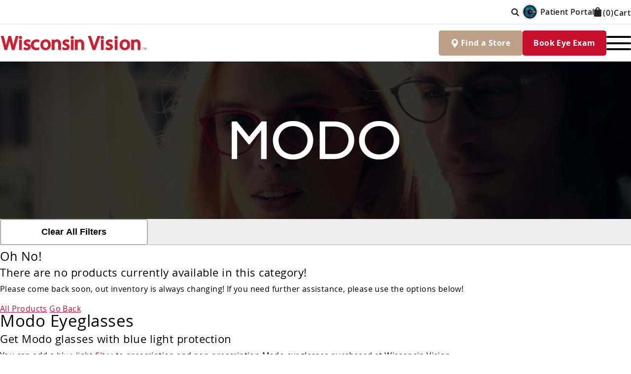

--- FILE ---
content_type: text/html; charset=utf-8
request_url: https://www.wisconsinvision.com/C/659/modoglasses?filter=16:8
body_size: 75438
content:


<!DOCTYPE html>
<html lang="en">
<head>
	
	<meta charset="utf-8" />
	<meta http-equiv="X-UA-Compatible" content="IE=edge">
	<meta name="viewport" content="width=device-width, initial-scale=1.0" />
	<title>Modo eyeglasses | Frames, prescription lenses & sunglasses</title>
	<link rel="preload" href="/Content/fonts/OpenSans-ExtraBold.woff" as="font" type="font/woff" crossorigin />
	<link rel="preload" href="/Content/fonts/OpenSans-Bold.woff" as="font" type="font/woff" crossorigin />
	<link rel="preload" href="/Content/fonts/OpenSans-Semibold.woff" as="font" type="font/woff" crossorigin />
	<link rel="preload" href="/Content/fonts/OpenSans-Regular.woff" as="font" type="font/woff" crossorigin />
	
	
	
	
	<meta name="description" content="Shop Modo eyewear at Wisconsin Vision. 26 WI locations. Latest styles, frames & prescription lenses." />
	
	
    <meta name="google-site-verification" content="G1fbFaNQju18hBSQTtwx_JdPpPDR7_a-BH7pS8HFL-I" />
	<link rel="apple-touch-icon" sizes="180x180" href="/Content/favicons/apple-touch-icon.png">
	<link rel="icon" type="image/png" sizes="32x32" href="/Content/favicons/favicon-32x32.png">
	<link rel="icon" type="image/png" sizes="16x16" href="/Content/favicons/favicon-16x16.png">
	
	<meta name="msapplication-TileColor" content="#fff">
	<meta name="theme-color" content="#c8102e">


	
    <link type="text/css" rel="stylesheet" href="/Content/css/main.css?v=3.10" />
	
	
	<link type="text/css" rel="stylesheet" href="/Content/GenCart/css/addToCartPopup.css?v=1.0.0.1" />
	<link type="text/css" rel="stylesheet" href="/Content/css/ecommerce.css?v=1.26" />
	<link href="/Content/scripts/_JsSlick/slick.css" rel="stylesheet" type="text/css" />
	<link href="/Content/scripts/_JsSlick/slick-theme.css" rel="stylesheet" type="text/css" />
	


	<noscript>
		
	</noscript>

	<style type="text/css"></style>
	
<!-- Global site tag (gtag.js) - Google Analytics -->
<script>
	window.dataLayer = window.dataLayer || [];
	function gtag() { dataLayer.push(arguments); }
	gtag('js', new Date());
	gtag('config', 'G-45H02JBKL5');
	setTimeout(function () {
		loadScript({
			src: "https://www.googletagmanager.com/gtag/js?id=G-45H02JBKL5"
		});
	}, 2500)
</script>
<script></script>


    <!-- Facebook Pixel Code -->
    <script>
		setTimeout(() => {
			!function (f, b, e, v, n, t, s) {
				if (f.fbq) return; n = f.fbq = function () {
					n.callMethod ? n.callMethod.apply(n, arguments) : n.queue.push(arguments)
				};
				if (!f._fbq) f._fbq = n; n.push = n; n.loaded = !0; n.version = '2.0';
				n.queue = []; t = b.createElement(e); t.async = !0;
				t.src = v; s = b.getElementsByTagName(e)[0];
				s.parentNode.insertBefore(t, s)
			}(window, document, 'script',
				'https://connect.facebook.net/en_US/fbevents.js');
			fbq('init', '287009808558880');
			fbq('track', 'PageView');
		}, 3000);

	</script>
    <noscript><img height="1" width="1" src="https://www.facebook.com/tr?id=287009808558880&ev=PageView&noscript=1"/></noscript>
    <!-- End Facebook Pixel Code -->

	<!-- Google Tag Manager -->
	<script>
		setTimeout(() => {
		(function (w, d, s, l, i) {
			w[l] = w[l] || []; w[l].push({
				'gtm.start':
	new Date().getTime(),event:'gtm.js'});var f=d.getElementsByTagName(s)[0],
	j=d.createElement(s),dl=l!='dataLayer'?'&l='+l:'';j.async=true;j.src=
	'https://www.googletagmanager.com/gtm.js?id='+i+dl;f.parentNode.insertBefore(j,f);
		})(window, document, 'script', 'dataLayer', 'GTM-MHD99MC');
		}, 3000);
	</script>
	<!-- End Google Tag Manager -->

</head>

<body class="P--ProductCategory--659 bodyCatPage">

	 
	<noscript><iframe src="https://www.googletagmanager.com/ns.html?id=GTM-MHD99MC" height="0" width="0" style="display:none;visibility:hidden; content-visibility: hidden;" title="Google Tag Manager"></iframe></noscript>
	 

	

	
	

	<label class="mobile-nav-blur js-mobile-nav-blur" for="hamburger"></label>
	

	<header class="site-header js-site-header">
		
<script id="myStoreExams" type="application/json"> {"appleton":"https://online.wisconsinvision.com/2591","wauwatosa":"https://online.wisconsinvision.com/2575","brookfield":"https://online.wisconsinvision.com/2589","elmgrove":"https://online.wisconsinvision.com/2573","fonddulac":"https://online.wisconsinvision.com/2590","franklin":"https://online.wisconsinvision.com/2577","glendale":"https://online.wisconsinvision.com/2572","grafton":"https://online.wisconsinvision.com/2581","greenbay":"https://online.wisconsinvision.com/2594","greenfield":"https://online.wisconsinvision.com/2580","janesville":"https://online.wisconsinvision.com/2585","kenosha":"https://online.wisconsinvision.com/2584","milwaukeelayton":"https://online.wisconsinvision.com/2576","madisoneast":"https://online.wisconsinvision.com/2587","madisonwest":"https://online.wisconsinvision.com/2586","menomoneefalls":"https://online.wisconsinvision.com/2579","millerpark":"https://online.wisconsinvision.com/2571","oshkosh":"https://online.wisconsinvision.com/2592","racinedouglas":"https://online.wisconsinvision.com/2583","mtpleasant":"https://online.wisconsinvision.com/2588","sheboygan":"https://online.wisconsinvision.com/2593","shorewood":"https://online.wisconsinvision.com/2569","milwaukeethirdward":"https://online.wisconsinvision.com/2570","pewaukee":"https://online.wisconsinvision.com/2582","waukesha":"https://online.wisconsinvision.com/2578","westallis":"https://online.wisconsinvision.com/2574"}  </script>

<nav class="header-topNav site-wrapper padding-x">
	<ul>
		<li><button class="search-btn" title="Search Button"><svg xmlns="http://www.w3.org/2000/svg"><use xmlns:xlink="http://www.w3.org/1999/xlink" xlink:href="#i-search"></use></svg></button></li>
		<li class="show-1750"><a href="/News/Deals" title="Current Deals & Promos">Current Offers</a></li>
		<li class="dropdown-hide"><a href="/contact" title="Contact us today for questions">Contact</a></li>
		<li><a class="link-iris" href="https://iris.wisconsinvision.com" target="_blank" title="Patient Portal"><img src="/Content/images/logos/logo-iris.png" alt="Iris" /> Patient Portal</a></li>
		<li>
<a href="/find/Checkout/Review" class="bag-link" title="Checkout">
	<img src="/Content/images/icons/icon-cart.png" alt="Cart" width="15" height="19"/>

	<span class="js-gc_cartItemCount">(0)</span> Cart
	
</a>

<!-- Master.Cart.ascx -->
</li>
	</ul>
</nav>



<nav class="main-nav site-wrapper padding-x">
	<a href="/" title="Wisconsin Vision" class="header-logo">
		<img src="/Content/images/logos/HeaderLogo.png" alt="Wisconsin Vision" title="Designer Eyewear, Lenses & Eye Exams" />
	</a>

	<input id="hamburger" type="checkbox">

	<ul class="header-nav-list js-active-links js-header-nav-list">

		<li class="hamburger">
			<label for="hamburger" class="hamburger-label"><span></span></label>
		</li>

		<li class="has-dropdown">
			<a href="/EyeExams" title="Eye Exams">
				<span>Eye Exams</span>
			</a>
			<input id="EyeExams" type="checkbox" class="sub-nav-toggle js-sub-nav-toggle">
			<label class="sub-nav-label" for="EyeExams"></label>

			<ul class="header-dropdown">
				<li><a href="#" class="js-myStoreExam" title="Schedule Eye Exam"><strong>Schedule an appointment</strong></a></li>
				<li><a href="/EyeExams" title="eye exams">Adult</a></li>
				<li><a href="/EyeExams/Children" title="Eye exams for children">Children</a></li>
				<li><a href="/EyeExams/ContactLensFittings" title="Contact lens eye exams & fittings">Contact Lens</a></li>
				<li><a href="/EyeExams/Telehealth" title="in-store telehealth eye exams">Telehealth</a></li>
			</ul>

		</li>

		<li class="has-dropdown">
			<a href="/C/15/glassesbrands" title="Shop Eyeglasses"><span>Eyeglasses</span></a>

			<input id="EyeGlasses" type="checkbox" class="sub-nav-toggle js-sub-nav-toggle">
			<label class="sub-nav-label" for="EyeGlasses"></label>

			<ul class="header-dropdown">
				<li class="mobile-label"><a href="/C/15/glassesbrands" title="Shop Eyeglasses"><span>Shop Eyeglasses</span></a></li>
				<li><a href="/C/2/womenseyeglasses" title="Womens Eyeglasses">Women's</a></li>
				<li><a href="/C/3/menseyeglasses" title="Mens Eyeglasses">Men's</a></li>
				<li><a href="/C/4/kidseyeglasses" title="Children Eyeglasses">Children's</a></li>
				<li><a href="/C/1/eyeglasses?pageNumber=1&sort=0&filter=24:81#Glasses" title="Shop Sunglasses">Sunglasses</a></li>
				<li class="cor-dropdown"><a href="/C/1/eyeglasses?pageNumber=1&sort=0&filter=24:80#Glasses" title="Safety Glasses">Safety</a></li>
			</ul>
		</li>

		<li class="has-dropdown">
			<a href="/Contacts" title="Order contacts through our online portal">Contact Lenses</a>
			<input id="ContactLens" type="checkbox" class="sub-nav-toggle js-sub-nav-toggle">
			<label class="sub-nav-label" for="ContactLens"></label>

			<ul class="header-dropdown">
				<li class="mobile-label"><a href="/Contacts" title="Order contacts through our online portal">Contact Lenses</a></li>

				<li><a href="https://contacts.wisconsinvision.com/" target="_blank"><strong>Order Now - EyeSubscribe</strong></a></li>
				<li><a href="/EyeExams/ContactLensFittings" title="Contact lens eye exams & fittings">Contact Lenses</a></li>
				<li><a href="/Contacts#Rebates" title="View contact lens rebates">Rebates</a></li>
				<li><a href="/Contacts/Acuvue" title="Explore Acuvue contact lenses">Acuvue</a></li>
				<li><a href="/Contacts/Alcon" title="Explore Alcon contact lenses">Alcon</a></li>
				<li><a href="/Contacts/BauschLomb" title="Explore Bausch + Lomb contact lenses">Bausch + Lomb</a></li>
				<li><a href="/Contacts/CooperVision" title="Explore CooperVision contact lenses">CooperVision</a></li>
			</ul>
		</li>

		<li class="has-dropdown">
			<a href="/Optometrists" title="Our Doctors">Our Doctors</a>

			<input id="EyeDoctors" type="checkbox" class="sub-nav-toggle js-sub-nav-toggle">
			<label class="sub-nav-label" for="EyeDoctors"></label>

			<ul class="header-dropdown">
				<li class="mobile-label"><a href="/Optometrists" title="Our Doctors">Our Doctors</a></li>
				<li><a href="/Optometrists#Milwaukee" title="View stores in the Milwaukee area">Milwaukee Area</a></li>
				<li><a href="/Optometrists#Madison" title="View stores in the Madison area">Madison Area</a></li>
				<li><a href="/Optometrists#Waukesha" title="View stores in the Waukesha area">Waukesha Area</a></li>
				<li><a href="/Optometrists#FoxValley" title="View stores in the Fox Valley area">Fox Valley Area</a></li>
				<li><a href="/Optometrists#Racine" title="View stores in the Racine area">Racine Area</a></li>
			</ul>
		</li>

		<li class="has-dropdown">
			<a href="/visioninsurance" title="Get the best value, with or without insurance">Insurance</a>
			<input id="Insurance" type="checkbox" class="sub-nav-toggle js-sub-nav-toggle">
			<label class="sub-nav-label" for="Insurance"></label>
			<ul class="header-dropdown">
				<li class="mobile-label"><a href="/visioninsurance" title="Get the best value, with or without insurance">Vision Insurance</a></li>
				<li><a href="/visioninsurance#JumpInsurance" title="Vision plans we accept">Vision Plans</a></li>
				<li><a href="/noinsurance" title="Get affordable eye care, even without insurance">No Insurance?</a></li>
				<li><a href="/visioninsurance/carecredit" title="Financing options for eyewear and eye care">Financing</a></li>
				<li><a href="/HsaFsa" title="2026 HSA and FSA contribution limits and deadlines"><span>2026 HSA & FSA</span></a></li>
			</ul>
		</li>

		<li class="hide-1750"><a href="/News/Deals" title="Current Deals & Promos">Current Offers</a></li>
		<li class="dropdown-only"><a href="/News/Deals" title="Current Deals & Promos">Current Offers</a></li>
		<li class="dropdown-only"><a href="/contact" title="Contact us today for questions">Contact</a></li>
		<li class="header-dropdown-info">
			<a class="button location" href="/store" title="Find our stores">Find a Store</a>
			<a href="#" class="js-myStoreExam button teal mobile-book-link" title="Schedule Eye Exam">Book Eye Exam</a>
		</li>
		<li class="dropdown-only">
			<div class="header-responsive-cart">
				<a class="link-iris" href="https://iris.wisconsinvision.com" target="_blank" title="Patient Portal"><img src="/Content/images/logos/logo-iris.png" alt="Iris" /> Patient Portal</a>
				
<a href="/find/Checkout/Review" class="bag-link" title="Checkout">
	<img src="/Content/images/icons/icon-cart.png" alt="Cart" width="15" height="19"/>

	<span class="js-gc_cartItemCount">(0)</span> Cart
	
</a>

<!-- Master.Cart.ascx -->

			</div>
		</li>
	</ul>

	<div class="header-button">
		<a class="button location" href="/store" title="Find our stores">Find <strong>a</strong> Store</a>
		<a href="#" class="js-myStoreExam button teal mobile-book-link" title="Schedule Eye Exam">Book Eye Exam</a>
	</div>

	<label for="hamburger" id="toggle-icon" class="header-toggle">
		<span class="line line-1"></span>
		<span class="line line-2"></span>
		<span class="line line-3"></span>
	</label>
</nav>



	</header>

	

	<div id="headerSearch" class="content-wrap content-tb">
		<div class="inner">

<form action="/Search" method="get" class="js-SearchForm SearchForm group">
	<input class="SearchForm__input" type="text" name="searchTerm" id="search" placeholder="Search website" value="" />
    <button type="submit" class="SearchForm__button" title="Search">
		<svg xmlns="http://www.w3.org/2000/svg">
			<use xmlns:xlink="http://www.w3.org/1999/xlink" xlink:href="#i-search"></use>
		</svg>
	</button>
    <input type="hidden" id="FromSearchForm" name="FromSearchForm" value="True" />
</form>
<button id="SearchClose" class="search-btn">&times;</button></div>
	</div>

	
	
	<section class="category-banner">
		<article class="content content-wrap content-tb taller blackPattern">
			
			<img alt="Modo eyeglasses for sale in Wisconsin" src="/Content/files/GenCart/ProductCatImages/MODO-White.png" title="" />
		</article>
		<article class="image">
			
			<img alt="Modo eyewear including frames and prescription lenses" src="/Content/files/GenCart/ProductCatImages/MODO.jpg" title="" />
		</article>
	</section>
	

	
	
	<section class="filter-bar">
		
		
		<button type="button" class="gc_ProductFilter__clear button js-gc_FilterClearAll gc_applyProductFilter">Clear All Filters</button>
		

		
		<div class="js-box cat-wrap" id="CategoryBox">
			<div class="filter-count js-heading" data-close="FilterBox">
				<span class="tab-hide">Shop by</span> category
				<svg class="downArrow" xmlns="http://www.w3.org/2000/svg">
					<use xmlns:xlink="http://www.w3.org/1999/xlink" xlink:href="#i-downArrow"></use></svg>
			</div>
			<div class="js-content gc_SidebarFilters">
				<ul>
					
				</ul>
			</div>
		</div>
	</section>
	

	<main>
		
		
	

	<div id="Glasses"></div>
	<div class="wrapper">
		


		<div id="productListings">
			
			<div id="ProdPopupLoadArea" class="popup"></div>
			<div id="js-popup-loader" data-bpopup="<style>.loader { border: 16px solid #f3f3f3; border-radius: 50%; border-top: 16px solid #3498db; width: 120px; height: 120px; -webkit-animation: spin 2s linear infinite; animation: spin 2s linear infinite; }  @-webkit-keyframes spin { 0% { -webkit-transform: rotate(0deg); } 100% { -webkit-transform: rotate(360deg); } }  @keyframes spin { 0% { transform: rotate(0deg); } 100% { transform: rotate(360deg); } } </style><div class='loader'></div>"></div>
			<div id="MsgPlaceholder"></div>
			<input type="hidden" id="categoryID" value="659" />
			<input type="hidden" id="categoryURL" value="modoglasses" />

			<div class="gc_pageOptions gc_pageOptions--top">
				
				
			</div>

			
			<section class="content-wrap content-tb">
				<h2>Oh No!</h2>
				<h3>There are no products currently available in this category!</h3>
				<p>Please come back soon, out inventory is always changing! If you need further assistance, please use the options below!</p>
				<a class="gc_applyProductFilter" href="/C/1/eyeglasses">All Products</a>
				<a class="gc_applyProductFilter" href="Javascript:void(0);" onclick="window.history.back();">Go Back</a>
			</section>
			
		</div>
		
		<div id="AddToCartPopupLoadArea" style="display: none;"></div>
		<div id="QuickViewPopupLoadArea" style="display: none;"></div>
		<div id="wishlist-popup-load-area" style="display: none;"></div>
		<div>
			<p class="js-productcat-msg-placeholder"></p>
		</div>

	</div>
	

	
		<section class="clear content-wrap content-tb">


		


		<h1>Modo Eyeglasses</h1>
<h3>Get Modo glasses with blue light protection</h3>
<p>You can add a&nbsp;<a title="Benefits of blue light glasses" href="/wisconsin/lenses/bluelightblocking">blue light filter</a> to prescription and non-prescription Modo eyeglasses purchased at Wisconsin Vision.</p>
<h2>Shop for&nbsp;Modo&nbsp;eyewear at Wisconsin Vision</h2>
<p>Contact or visit one of our eyeglass stores&nbsp;for the latest&nbsp;Modo&nbsp;eyeglasses, frames, and expert optical services.</p>

		


		


	</section>
	
	</main>

	
	<div class="checkoutReviewMsg js-hide">
		<span id="msg-placeholder"></span>
	</div>

	
	

	
	

<footer class="clear">
	<section class="main-footer padding-x">

		<div class="left">
			<a href="/" class="logo">
				<img src="/Content/images/logos/HeaderLogo.png" alt="Wisconsin Vision" width="371" height="37" /></a>

			<ul class="cluster">
				<li><a class="link-iris" href="https://iris.wisconsinvision.com" target="_blank" title="Patient Portal"><img src="/Content/images/logos/logo-iris.png" alt="Iris" /> Patient Portal</a></li>
				<li>
	
        <a class="js-userLogin" href="/find/User/UserHome" title=""> Account</a>
		
		
        
	
	</li>
				<li>
<a href="/find/Checkout/Review" class="bag-link" title="Checkout">
	<img src="/Content/images/icons/icon-cart.png" alt="Cart" width="15" height="19"/>

	<span class="js-gc_cartItemCount">(0)</span> Cart
	
</a>

<!-- Master.Cart.ascx -->
</li>
			</ul>

			<ul class="social">
				<li><a href="https://www.facebook.com/WisconsinVision/" target="Social" title="Facebook Social Media">
					<img src="/Content/images/icons/facebook.png" alt="Facebook"></a></li>
				<li><a href="https://www.instagram.com/wisconsinvision/" target="Social" title="Instagram Social Media">
					<img src="/Content/images/icons/instagram.png" title="Instagram"></a></li>
				<li><a href="https://www.youtube.com/user/WisconsinVision" target="Social" title="Youtube Channel">
					<img src="/Content/images/icons/youtube.png" title="Youtube"></a></li>
				<li><a href="https://x.com/wisconsinvision" target="Social" title="Twitter Social Media">
					<img src="/Content/images/icons/X.png" alt="Twitter"></a></li>
				<li><a href="https://www.tiktok.com/discover/wisconsin-vision" target="Social" title="TikTok Social Media">
					<img src="/Content/images/icons/TikTok.png" title="TikTok"></a></li>
			</ul>

			<div class="copyright">
				<p>
					&copy; Copyright 2026 Wisconsin Vision.
					<br />
					<span class="reserved">All Rights Reserved.</span> <a href="/Policies" target="_blank">Policies & Terms</a>
				</p>
			</div>

		</div>

		<nav>
			<div class="footer-nav-holder">
				<input id="EyeCare" type="checkbox" class="footer-sub-nav-toggle js-sub-nav-toggle">
				<label class="footer-sub-nav-label" for="EyeCare">Eye Care</label>

				<ul>
					<li class="nav-heading"><strong>Eye Care</strong></li>
					<li><a href="#" class="js-myStoreExam" title="Schedule Eye Exam">Book Exam</a></li>
					<li><a href="/EyeExams" title="Pricing & everything else you need to know">Eye Exams</a></li>
					<li><a href="/Optometrists" title="About our optometrists">Eye Doctors</a></li>
					<li><a href="/store" title="Check out our 25+ locations">Store Locator</a></li>
					<li><a href="/visioninsurance" title="Vision plans we accept & options for patients without insurance">Vision Insurance</a></li>
				</ul>
			</div>

			<div class="footer-nav-holder">
				<input id="Eyeglasses" type="checkbox" class="footer-sub-nav-toggle js-sub-nav-toggle">
				<label class="footer-sub-nav-label" for="Eyeglasses">Eyeglasses</label>

				<ul>
					<li class="nav-heading"><strong>Eyeglasses</strong></li>
					<li><a href="/C/15/glassesbrands" title="Shop eyewear by brand">Brands</a></li>
					<li><a href="/C/2/womenseyeglasses" title="All women’s eyeglasses">Women's Eyewear</a></li>
					<li><a href="/C/3/menseyeglasses" title="All men’s eyeglasses">Men's Eyewear</a></li>
					<li><a href="/C/4/kidseyeglasses" title="All children's eyeglasses">Children's Eyewear</a></li>
					<li><a href="/Wisconsin/Sunglasses" title="Prescription sunglass options & designer shades">Sunglasses</a></li>
					<li><a href="/Wisconsin/SafetyGlasses" title="Prescription safety glasses & safety eyewear programs">Safety Eyewear</a></li>
				</ul>
			</div>

			<div class="footer-nav-holder">
				<input id="ContactLenses" type="checkbox" class="footer-sub-nav-toggle js-sub-nav-toggle">
				<label class="footer-sub-nav-label" for="ContactLenses">Contact Lenses</label>

				<ul>
					<li class="nav-heading"><a href="/Contacts" title="Contact lens information & rebates"><strong>Contact Lenses</strong></a></li>
					<li><a href="https://contacts.wisconsinvision.com/" target="_blank" title="Order contacts through our online porta">EyeSubscribe</a></li>
					<li><a href="/Contacts#Rebates" title="Check out Contact Lens Manufacturers We Carry">Contact Lens Brands</a></li>
				</ul>
			</div>

			<div class="footer-nav-holder">
				<input id="AboutUs" type="checkbox" class="footer-sub-nav-toggle js-sub-nav-toggle">
				<label class="footer-sub-nav-label" for="AboutUs">About Us</label>

				<ul>
					<li class="nav-heading"><strong>About Us</strong></li>
					<li><a href="/Wisconsin/LensLab" title="Take a tour of our New Berlin lens lab">Lens Lab</a></li>
					<li><a href="/jobs" title="Current openings & apply online">Careers</a></li>
					<li><a href="/contact" title="Contact us today for questions">Contact us</a></li>
					<li><a href="/Content/files/Forms/2020PatientHealthHistory.pdf" target="Forms" title="Get started on your paperwork for FAST Wisconsin Vision store service">Patient Form</a></li>
					<li><a href="/kiosk" title="Learning Center">Learning Center</a></li>
					<li><a href="/HearingAidTesting" title="Hearing Screening Testing at WV">Hearing Aid Testing</a></li>
				</ul>
			</div>

		</nav>

		<div class="right">
			<a href="#" class="js-myStoreExam button teal" title="Schedule Eye Exam">Book Eye Exam</a>
			<a href="/store" class="button location" title="Find our store">Find a Store</a>

			

<div class="paymentLogosSummaryPanel">
	
	<span class="gc_cc_Image">
		<img class="visaImage" src="/Content/GenCart/images/icons/Visa.png" alt="Visa" />
	</span>
	
	<span class="gc_cc_Image">
		<img class="masterCardImage" src="/Content/GenCart/images/icons/mastercard.png" alt="MasterCard" />
	</span>
	
	<span class="gc_cc_Image">
		<img class="americanExpressImage" src="/Content/GenCart/images/icons/americanexpress.png" alt="AmericanExpress" />
	</span>
	
	<span class="gc_cc_Image">
		<img class="discoveryImage" src="/Content/GenCart/images/icons/discover.png" alt="Discover" />
	</span>
	
	<span class="gc_cc_Image">
		<img class="visaPay" src="/Content/GenCart/images/icons/Vpay.png" alt="VisaPay" />
	</span>
    
	<span class="gc_cc_Image">
		<img class="paypalImage" src="/Content/GenCart/images/icons/paypal.png" alt="Paypal" />
	</span>
	
	<span class="gc_cc_Image">
		<img class="careCreditImage" src="/Content/GenCart/images/icons/CareCredit.png" alt="CareCredit" />
	</span>
	

	

</div>

		</div>

		<div class="payment-responsive">
			

<div class="paymentLogosSummaryPanel">
	
	<span class="gc_cc_Image">
		<img class="visaImage" src="/Content/GenCart/images/icons/Visa.png" alt="Visa" />
	</span>
	
	<span class="gc_cc_Image">
		<img class="masterCardImage" src="/Content/GenCart/images/icons/mastercard.png" alt="MasterCard" />
	</span>
	
	<span class="gc_cc_Image">
		<img class="americanExpressImage" src="/Content/GenCart/images/icons/americanexpress.png" alt="AmericanExpress" />
	</span>
	
	<span class="gc_cc_Image">
		<img class="discoveryImage" src="/Content/GenCart/images/icons/discover.png" alt="Discover" />
	</span>
	
	<span class="gc_cc_Image">
		<img class="visaPay" src="/Content/GenCart/images/icons/Vpay.png" alt="VisaPay" />
	</span>
    
	<span class="gc_cc_Image">
		<img class="paypalImage" src="/Content/GenCart/images/icons/paypal.png" alt="Paypal" />
	</span>
	
	<span class="gc_cc_Image">
		<img class="careCreditImage" src="/Content/GenCart/images/icons/CareCredit.png" alt="CareCredit" />
	</span>
	

	

</div>

		</div>

	</section>
</footer>


<svg xmlns="http://www.w3.org/2000/svg" style="display:none">
	<symbol id="i-cart" viewBox="0 0 200 200"><g fill="currentColor"><path d="M157.95 19l-5.7 13.045L5 42.2l7.6 73.8h108.3l-6.65 17.27-96.9 6.73-4.75 10.366 114-.592L170.538 36H195V19zM74 79v23H50V79zm-24-5V53.477l24-1.564V74zm31 5h23v23H81zm0-5V51.4l23-1.564V74zM43 53.991V74H22.635L20.4 55.745zM23.254 79H43v23H25.729zm103.016 23H112V79h22.858zm10.735-28H112V49.32l34.731-2.125z"/><circle cx="25.103" cy="168.446" r="12.503"/><circle cx="129.806" cy="166.412" r="14.29"/></g></symbol>
	<symbol id="i-trash" viewBox="0 0 474 626"><path d="M35 129v434c0 34.1 28.9 63 63 63h280c34.1 0 61-28.9 61-63V129zm106 416a21 21 0 0 1-21 21 21 21 0 0 1-21-21V208a21 21 0 0 1 21-21 21 21 0 0 1 21 21zm117-.667a21 21 0 0 1-42 0V207.417a21 21 0 0 1 42 0zm117 0a21 21 0 0 1-42 0V207.417a21 21 0 0 1 42 0zM474 106.83V108H0v-1.17C0 65.35 34.6 32 76.08 32h85.51a35.9 35.9 0 0 1 10.19-21.93A34.73 34.73 0 0 1 196.5 0h82.75a34.81 34.81 0 0 1 34.91 32h85.76C441.4 32 474 65.35 474 106.83z" fill="currentColor"/></symbol>
	<symbol id="i-profile" viewBox="0 0 510 510"><path d="M255 0C114.75 0 0 114.75 0 255s114.75 255 255 255 255-114.75 255-255S395.25 0 255 0zm0 76.5c43.35 0 76.5 33.15 76.5 76.5s-33.15 76.5-76.5 76.5-76.5-33.15-76.5-76.5 33.15-76.5 76.5-76.5zm0 362.1c-63.75 0-119.85-33.149-153-81.6 0-51 102-79.05 153-79.05S408 306 408 357c-33.15 48.45-89.25 81.6-153 81.6z" fill="currentColor"/></symbol>
	<symbol id="i-star" viewBox="0 0 24 24"><path class="i-c-star-fill" d="M12 17.27L18.18 21l-1.64-7.03L22 9.24l-7.19-.61L12 2 9.19 8.63 2 9.24l5.46 4.73L5.82 21z"/><path class="i-c-outline" d="M22 9.24l-7.19-.62L12 2 9.19 8.63 2 9.24l5.46 4.73L5.82 21 12 17.27 18.18 21l-1.63-7.03L22 9.24zM12 15.4l-3.76 2.27 1-4.28-3.32-2.88 4.38-.38L12 6.1l1.71 4.04 4.38.38-3.32 2.88 1 4.28L12 15.4z" fill="currentColor"/></symbol>
	<symbol id="i-star-outline" viewBox="0 0 24 24"><path d="M22 9.24l-7.19-.62L12 2 9.19 8.63 2 9.24l5.46 4.73L5.82 21 12 17.27 18.18 21l-1.63-7.03L22 9.24zM12 15.4l-3.76 2.27 1-4.28-3.32-2.88 4.38-.38L12 6.1l1.71 4.04 4.38.38-3.32 2.88 1 4.28L12 15.4z" fill="currentColor"/></symbol>
	<symbol id="i-star-half" viewBox="0 0 24 24"><defs><path d="M0 0h24v24H0V0z" id="a"/></defs><clipPath id="b"><use overflow="visible" xlink:href="#a"/></clipPath><path clip-path="url(#b)" d="M22 9.24l-7.19-.62L12 2 9.19 8.63 2 9.24l5.46 4.73L5.82 21 12 17.27 18.18 21l-1.63-7.03L22 9.24zM12 15.4V6.1l1.71 4.04 4.38.38-3.32 2.88 1 4.28L12 15.4z" fill="currentColor" /></symbol>
	<symbol id="i-star-filled" viewBox="0 0 24 24"><path d="M12 17.27L18.18 21l-1.64-7.03L22 9.24l-7.19-.61L12 2 9.19 8.63 2 9.24l5.46 4.73L5.82 21z" fill="currentColor"/></symbol>
	<symbol id="i-search" viewBox="0 0 24 24"><path d="M20.1 18.7l-3.9-3.9c1-1.2 1.5-2.7 1.5-4.4 0-3.9-3.2-7.1-7.1-7.1-3.9 0-7.1 3.2-7.1 7.1 0 3.9 3.2 7.1 7.1 7.1 1.4 0 2.7-.4 3.8-1.1l4 4c.5.5 1.2.5 1.7 0s.5-1.2 0-1.7zM5.9 10.4c0-2.6 2.1-4.7 4.7-4.7s4.7 2.1 4.7 4.7-2.1 4.7-4.7 4.7-4.7-2.1-4.7-4.7z" fill="currentColor"/></symbol>
	<symbol id="i-accountIcon" viewBox="0 0 200 200"><path d="M191.9,172c-0.1-2.2-0.7-4.6-1.9-6.5c-7.7-12.3-18.2-21.5-30.8-28.6c-18.5-10.3-38.5-14.2-59.4-14.1c-19.2,0-37.6,3.3-54.8,12c-14.4,7.2-26.4,17.2-35,31c-1,1.6-1.6,3.8-1.7,5.7c-0.2,5.7-0.1,11.5-0.1,17.2c0,0.9,0.1,1.9,0.2,2.9c61.3,0,122.2,0,183.6,0C192,184.8,192.1,178.4,191.9,172z"/><path d="M99.7,99.8c25.5,0.1,46.1-20.3,46.2-45.7C146,28.6,125.5,8,100.1,7.9c-25.3,0-45.8,20.4-45.9,45.7C54.1,79,74.5,99.7,99.7,99.8z"/></symbol>
	<symbol id="i-downArrow" viewBox="0 0 50 50"><polygon points="47.8,15.3 43.2,10.6 24.7,29.1 6.2,10.6 1.6,15.3 24.7,38.4 24.7,38.4 24.7,38.4 "/></symbol>
	<symbol id="i-playButton" viewBox="0 0 10 10"><g><g id="Layer_1-2"><path d="M4.33,8.66A4.33,4.33,0,1,1,8.66,4.33,4.34,4.34,0,0,1,4.33,8.66Zm0-7.89A3.56,3.56,0,1,0,7.89,4.33,3.56,3.56,0,0,0,4.33.77Z" class="circle" fill="#000000"/><path class="arrow" d="M3.18,2.77V5.93a.22.22,0,0,0,.34.19L6.16,4.54a.22.22,0,0,0,0-.38L3.51,2.58A.22.22,0,0,0,3.18,2.77Z" fill="#b80000" /></g></g></symbol>
	<symbol id="i-mapPointer" viewBox="0 0 150 150"><title>Wisconsin Vision Location</title><desc>Wisconsin Vision Location</desc><path class="st0" d="M75.1,3.8C46.6,3.8,23.5,27,23.5,55.5c0,0,0,0.1,0,0.2c0,12,0.6,26.4,51.4,90.4v0c0,0,0,0,0,0c24.2-30.5,37-49.7,43.8-62.8c5.1-8,8.1-17.5,8.1-27.7C126.7,27,103.6,3.8,75.1,3.8z M75.2,81.1c-14.1,0-25.5-11.4-25.5-25.5S61.1,30,75.2,30s25.5,11.4,25.5,25.5S89.3,81.1,75.2,81.1z"/></symbol>
	<symbol id="i-phoneIcon" viewBox="0 0 50 50"><title>Contact Wisconsin Vision</title><desc>Wisconsin Vision phone number</desc><path d="M2.6,15.8c0.1-3.7,1.1-7,3.5-9.8c0.3-0.4,0.7-0.8,1.1-1.2c1-0.9,2-1.8,3.1-2.6c1.5-1.2,3.1-1.1,4.6,0.2c1.9,1.8,3.1,4,4.4,6.3c0.5,0.9,0.8,1.9,1,2.8c0.4,1.6-0.1,3-1.3,4.1c-0.9,0.9-1.8,1.7-2.9,2.4c-2,1.4-2.3,3.1-1.5,5.3c0.7,2,1.9,3.7,3.1,5.3c1.7,2.2,3.6,4.3,5.7,6c1.2,1,2.4,1.8,4,2.1c1.3,0.3,2.4-0.1,3.3-1c1-0.9,1.9-1.9,3-2.7c1.6-1.4,3.5-1.4,5.3-0.5c0.6,0.3,1.3,0.7,1.8,1.1c2,1.5,4,3,5.5,5.1c1.2,1.7,1.1,3.3-0.4,4.7c-1.4,1.3-2.8,2.7-4.5,3.7c-2.4,1.4-4.9,2.1-7.6,2c-3.3,0-6.4-1-9.3-2.5c-3.5-1.9-6.5-4.3-9.2-7.1c-3.2-3.2-6-6.7-8.4-10.5c-2-3.2-3.5-6.6-4.1-10.4C2.7,17.6,2.7,16.7,2.6,15.8z"/></symbol>
	<symbol id="i-XIcon" viewBox="0 0 50 50"><path d="M46.5,7.4l-4.2-4.2c-1-1-2.6-1-3.5,0L24.9,17.1L11.1,3.2c-1-1-2.6-1-3.5,0L3.3,7.4c-1,1-1,2.6,0,3.5l13.9,13.9L3.3,38.7c-1,1-1,2.6,0,3.5l4.2,4.2c1,1,2.6,1,3.5,0l13.9-13.9l13.9,13.9c1,1,2.6,1,3.5,0l4.2-4.2c1-1,1-2.6,0-3.5L32.7,24.8L46.5,11C47.5,10,47.5,8.4,46.5,7.4z"/></symbol>
	<symbol id="i-schedule" viewBox="0 0 100 100"><title>Schedule an exam online</title><desc>Eye exam appointments</desc><path d="M78.6,97c-19.1,0-38.2,0-57.3,0c-0.1,0-0.1,0-0.2-0.1c-0.9-0.1-1.7-0.2-2.5-0.5c-4.2-1.7-6.4-4.9-7.2-9.2c-0.1-0.4-0.1-0.9-0.2-1.3c0-21.3,0-42.5,0-63.8c0-0.1,0-0.2,0.1-0.2c0.1-2,0.7-3.8,1.7-5.5c2.1-3.4,5.2-5.3,9.3-5.3c3.3,0,6.6,0,9.9,0c0.1,0,0.2,0,0.4,0c0-0.9,0-1.7,0-2.5c0-0.7,0-1.3,0.1-2c0.3-1.6,1.1-2.7,2.7-3.3C35.6,3.1,35.8,3.1,36,3c0.2,0,0.5,0,0.7,0c0.3,0.1,0.7,0.2,1,0.3c1.5,0.7,2.2,2,2.3,3.6c0.1,1.2,0,2.5,0,3.7c0,0.1,0,0.2,0,0.3c6.5,0,12.9,0,19.4,0c0-0.1,0-0.2,0-0.3c0-1.1,0-2.2,0-3.2c0-0.3,0-0.7,0.1-1c0.3-1.5,1.2-2.6,2.7-3.1c0.2-0.1,0.4-0.1,0.6-0.2c0.2,0,0.5,0,0.7,0c0.1,0,0.1,0,0.2,0.1c0.6,0.1,1.2,0.3,1.7,0.7c1.1,0.9,1.5,2,1.5,3.4c0,1.1,0,2.3,0,3.4c0,0.1,0,0.2,0,0.3c0.2,0,0.3,0,0.4,0c3.6,0,7.3,0,10.9,0c1.1,0,2.1,0.2,3.1,0.5c4.2,1.6,6.5,4.9,7.3,9.2c0.1,0.4,0.1,0.9,0.2,1.3c0,21.3,0,42.5,0,63.8c0,0.1,0,0.2-0.1,0.3c-0.2,2.3-0.9,4.4-2.2,6.2c-1.6,2.3-3.7,3.8-6.5,4.4C79.5,96.8,79.1,96.9,78.6,97z M18.2,41.8c0,0.2,0,0.3,0,0.4c0,14.2,0,28.4,0,42.6c0,0.2,0,0.4,0,0.5c0.1,1.9,1.6,3.9,4,3.9c18.5,0,37,0,55.5,0c0.1,0,0.2,0,0.3,0c0.7,0,1.4-0.2,2-0.6c1.2-0.9,1.7-2.1,1.7-3.6c0-14.3,0-28.6,0-42.9c0-0.1,0-0.2,0-0.3C60.5,41.8,39.4,41.8,18.2,41.8z M18.2,34.1c21.2,0,42.4,0,63.6,0c0-0.1,0-0.2,0-0.3c0-3.6,0-7.3,0-10.9c0-0.3,0-0.6-0.1-0.9c-0.3-1.7-1.7-3.4-3.9-3.3c-3.5,0-7,0-10.5,0c-0.1,0-0.2,0-0.4,0c0,0.1,0,0.3,0,0.4c0,2.1,0,4.2,0,6.3c0,0.7-0.1,1.4-0.4,2c-1.2,2.4-4.1,2.9-5.9,1c-0.8-0.9-1.1-1.9-1.1-3.1c0-2.1,0-4.2,0-6.2c0-0.1,0-0.2,0-0.4c-0.1,0-0.2,0-0.3,0c-6.3,0-12.6,0-18.8,0c-0.2,0-0.3,0.1-0.3,0.3c0,2.2,0,4.4,0,6.5c0,0.9-0.3,1.7-0.7,2.4c-1.2,1.8-3.5,2.2-5.1,0.9c-1-0.8-1.6-1.9-1.6-3.2c0-2.2,0-4.3,0-6.5c0-0.1,0-0.2,0-0.3c-0.1,0-0.2,0-0.2,0c-3.5,0-7,0-10.5,0c-0.8,0-1.5,0.3-2.2,0.8c-1.1,0.9-1.6,2.1-1.6,3.5c0,3.6,0,7.2,0,10.9C18.2,33.9,18.2,34,18.2,34.1z"/><path d="M47.1,70c0.8-0.8,1.5-1.7,2.2-2.5c4.1-4.5,8.1-9,12.2-13.6c1-1.1,2-2.2,2.9-3.3c0.9-1,2-1.5,3.3-1.2c1.3,0.3,2.2,1.3,2.5,2.6c0.4,1.5,0.1,2.8-0.9,4c-6.1,6.7-12.1,13.5-18.2,20.2c-0.5,0.6-1.1,1.2-1.6,1.8c-0.5,0.6-1.2,1-2,1.1c-1.1,0.2-2.1-0.2-2.9-1c-0.6-0.6-1.1-1.2-1.7-1.8c-2.8-3.1-5.5-6.2-8.3-9.2c-1.4-1.5-1.3-4,0.1-5.5c1.3-1.4,3.5-1.4,4.8,0.1c0.9,1,1.7,1.9,2.6,2.9c1.5,1.7,3.1,3.4,4.6,5.1C46.9,69.8,47,69.9,47.1,70z"/></symbol>
	<symbol id="i-shoppingBag" viewBox="0 0 50 50"><title>Shop online</title><desc>Buy eyeglasses and contact lenses online</desc><g><path d="M1.1,46.8c0-0.2,0.1-0.4,0.1-0.6c0.1-0.8,0.2-1.5,0.3-2.3c0.1-0.7,0.2-1.5,0.2-2.2C1.8,41,1.9,40.3,2,39.5c0-0.3,0.1-0.6,0.1-0.9c15.3,0,30.5,0,45.8,0c0,0.3,0.1,0.6,0.1,0.8c0.1,0.6,0.1,1.3,0.2,1.9c0.1,0.6,0.1,1.3,0.2,1.9c0.1,0.6,0.1,1.3,0.2,1.9c0.1,0.5,0.1,1,0.2,1.4c0,0,0,0.1,0,0.1c0,0.2,0,0.4,0,0.6c0,0,0,0,0,0.1c-0.2,0.6-0.5,1-1.1,1.2c-0.1,0-0.2,0-0.3,0.1c-14.9,0-29.8,0-44.7,0c0,0,0,0-0.1,0c-0.7-0.1-1.1-0.5-1.3-1.2c0-0.1,0-0.1-0.1-0.2C1.1,47.2,1.1,47,1.1,46.8z"/><path d="M25.6,1.1c0.3,0,0.5,0.1,0.8,0.1c1.6,0.2,3,0.7,4.3,1.6c1.7,1.2,3.1,2.8,3.8,4.8c0.4,0.9,0.6,1.8,0.6,2.8c0,0.4,0,0.9,0,1.3c0,2.1,0,4.3,0,6.4c0,0.8-0.4,1.4-1.1,1.7c-1.1,0.4-2.3-0.4-2.3-1.6c0-2.1,0-4.3,0-6.4c0-0.9-0.1-1.7-0.3-2.5c-0.7-2-2.6-4.1-5.2-4.5c-1.9-0.3-3.6,0-5.2,1.1c-1.4,1-2.4,2.3-2.8,4.1c-0.1,0.5-0.2,1.1-0.2,1.6c0,2.2,0,4.5,0,6.7c0,0.8-0.5,1.5-1.3,1.7c-1.1,0.3-2.1-0.5-2.2-1.7c0-0.2,0-0.4,0-0.6c0-2.1,0-4.2,0-6.3c0-1.9,0.5-3.7,1.5-5.3c1.4-2.1,3.2-3.7,5.7-4.4c0.7-0.2,1.5-0.4,2.3-0.4c0,0,0.1,0,0.1,0C24.8,1.1,25.2,1.1,25.6,1.1z"/><path d="M36.9,14.8c0.1,0,0.1,0,0.2,0c2.2,0,4.4,0,6.6,0c1,0,1.6,0.7,1.8,1.3c0.1,0.3,0.1,0.7,0.1,1c0.1,0.6,0.1,1.3,0.2,1.9c0.1,0.6,0.1,1.1,0.2,1.7c0.1,0.7,0.1,1.3,0.2,2c0.1,0.6,0.1,1.3,0.2,1.9c0.1,0.6,0.1,1.3,0.2,1.9c0.1,0.7,0.1,1.3,0.2,2c0.1,0.7,0.1,1.3,0.2,2c0.1,0.6,0.1,1.3,0.2,1.9c0.1,0.6,0.1,1.3,0.2,1.9c0.1,0.6,0.1,1.1,0.2,1.7c0,0.2,0.1,0.4,0.1,0.7c0,0.1,0,0.1,0,0.2c-15.1,0-30.3,0-45.4,0c0-0.2,0-0.5,0.1-0.7c0.1-0.7,0.1-1.3,0.2-2c0.1-0.6,0.1-1.3,0.2-1.9C2.8,31.6,2.9,31,3,30.4c0.1-0.7,0.1-1.3,0.2-2c0.1-0.6,0.1-1.3,0.2-1.9c0.1-0.7,0.1-1.3,0.2-2c0.1-0.6,0.1-1.3,0.2-1.9c0.1-0.7,0.1-1.3,0.2-2c0.1-0.6,0.1-1.3,0.2-1.9c0.1-0.7,0.1-1.3,0.2-2c0-0.2,0-0.4,0.1-0.6c0.2-0.8,0.8-1.3,1.7-1.3c2.2,0,4.5,0,6.7,0c0,0,0,0,0.1,0c0,0.1,0,0.1,0,0.2c0,1.1,0,2.1,0,3.2c0,1.4,0.7,2.5,1.9,3.1c2.1,1,4.4-0.3,4.8-2.4c0-0.2,0.1-0.5,0.1-0.7c0-1,0-2.1,0-3.1c0-0.1,0-0.1,0-0.2c3.4,0,6.8,0,10.2,0c0,0.1,0,0.1,0,0.2c0,1.1,0,2.2,0,3.3c0,1.5,1,2.8,2.4,3.2c1.9,0.6,3.9-0.6,4.3-2.6c0-0.2,0.1-0.5,0.1-0.7c0-1.1,0-2.1,0-3.2C36.9,14.9,36.9,14.8,36.9,14.8z"/></g></symbol>
	<symbol id="i-checkShield" viewBox="0 0 89.35 107"><title>Accepted vision insurance coverage</title><desc>Vision insurance accepted</desc><g id="Layer_3"><g id="Layer_1-3"><path d="M1,14s17-1,26-4S45,0,45,0s6,5,17,9,27,5,27,5L41,61,27,46H10L41,79,89,30s1.86,27.5-3,40c-7,18-41,37-41,37S13,88,5,72,1,14,1,14Z"/></g></g></symbol>
	<symbol id="i-opto" viewBox="0 0 68.63 68.23"><g id="Layer_2"><g id="Capa_1"><path class="cls-1" d="M50.55,34.88h4.81a.76.76,0,0,0,0-1.53H50.55A16.27,16.27,0,0,0,35.08,17.88V13.07a.76.76,0,1,0-1.53,0v4.81A16.27,16.27,0,0,0,18.08,33.35H13.27a.76.76,0,1,0,0,1.53h4.81A16.27,16.27,0,0,0,33.55,50.35v4.81a.76.76,0,0,0,1.53,0V50.35A16.27,16.27,0,0,0,50.55,34.88ZM35.08,48.82V44.09a.76.76,0,0,0-1.53,0v4.74A14.74,14.74,0,0,1,19.61,34.88h4.74a.76.76,0,1,0,0-1.53H19.61A14.74,14.74,0,0,1,33.55,19.41v4.74a.76.76,0,0,0,1.53,0V19.41A14.74,14.74,0,0,1,49,33.35H44.29a.76.76,0,0,0,0,1.53H49A14.74,14.74,0,0,1,35.08,48.82Z"/><path class="cls-1" d="M3.26,19.72A.76.76,0,0,0,4,19V4H19A.76.76,0,1,0,19,2.5H2.5V19A.76.76,0,0,0,3.26,19.72Z"/><path class="cls-1" d="M49.68,2.5a.76.76,0,1,0,0,1.53H64.61V19a.76.76,0,0,0,1.53,0V2.5Z"/><path class="cls-1" d="M65.37,48.52a.76.76,0,0,0-.76.76V64.21H49.68a.76.76,0,1,0,0,1.53H66.13V49.28A.76.76,0,0,0,65.37,48.52Z"/><path class="cls-1" d="M19,64.21H4V49.28a.76.76,0,1,0-1.53,0V65.73H19a.76.76,0,1,0,0-1.53Z"/></g></g></symbol>
	<symbol id="i-clock" viewBox="0 0 17 17"><title>Wisconsin Vision hours</title><desc>Eyeglass store business hours</desc><image id="img_188397" width="17" height="17" xlink:href="[data-uri]"/></symbol>
	<symbol id="i-phone" viewBox="0 0 100 100"><title>Contact Wisconsin Vision</title><desc>Phone</desc><path d="M81.6,99c-20.4-0.9-37.2-7.1-51.7-19.3C14.8,66.9,5.6,50.6,2.1,31.2c-0.9-4.7-1-9.6-1.2-14.4c-0.1-2.3,0.8-4.4,2.6-6.1c1.9-1.8,3.7-3.7,5.5-5.5c4.9-4.9,11.8-5.2,17-0.7c2.2,1.9,3.7,4.1,4.4,7c1,3.9,2.1,7.7,3.1,11.6c1.2,4.5,0,8.4-3.1,11.8c-0.7,0.8-1.4,1.6-2.3,2.3c-1.8,1.3-1.9,2.7-1.2,4.8c5.7,15.5,16.3,25.9,32.1,31.2c1.2,0.4,2,0.3,2.8-0.7c0.9-1.1,2-2.1,3.1-3.1c3.3-3.2,7.2-4.2,11.7-3.1c4.1,1,8.1,2.2,12.2,3.3c7.5,2.1,11.6,10.5,8.6,17.4c-0.5,1.2-1.3,2.2-2.2,3.2c-1.3,1.5-3,2.8-4.3,4.3C88,97.8,84.6,99.4,81.6,99z" fill="currentColor"/></symbol>
	<symbol id="i-location" viewBox="0 0 100 100"><path d="M82.8,23C78.1,6.4,59.3-3.4,41.7,1.5c-17.1,4.8-26.6,19.1-22.8,36c1.6,7,5.2,13.7,8.7,20.1c7.6,13.6,16.5,26.5,22.3,41c0.1,0.4,0.5,0.6,1.1,1.4c0.6-1.1,0.9-1.8,1.3-2.4c4.8-9.2,9.6-18.4,14.5-27.5c4.6-8.5,9.6-16.7,13.9-25.3C84.2,38,84.9,30.5,82.8,23z M51,48c-9.2,0-16.6-7.4-16.6-16.6c0-9.2,7.4-16.6,16.6-16.6c9.2,0,16.6,7.4,16.6,16.6C67.7,40.5,60.2,48,51,48z" fill="currentColor"/></symbol>
	<symbol id="i-arrow" viewBox="0 0 100 50"><path d="M50.3,49.5c1-0.1,1.9-0.5,2.7-1.1L97.6,8.3c1.8-1.6,2-4.5,0.4-6.3s-4.5-2-6.3-0.4c0,0,0,0,0,0L50,39.1L8.4,1.6C6.6,0,3.7,0.1,2.1,1.9C0.4,3.8,0.6,6.6,2.4,8.3c0,0,0,0,0,0L47,48.4C47.9,49.2,49.1,49.6,50.3,49.5z" fill="currentColor"/></symbol>
	<symbol id="i-eyechart" viewBox="0 0 39.69 45.98"><title>Comprehensive eye exams</title><desc>Eye exam chart</desc><g id="eyechart"><g id="Capa_2"><path class="cls-1" d="M0,0V46H39.69V0ZM36.43,42.94H3.25V3H36.43Z"/><path class="cls-1" d="M15,17.94a1.22,1.22,0,0,0-.91.32,1.28,1.28,0,0,0-.31.93,1.27,1.27,0,0,0,.33,1,1.61,1.61,0,0,0,1.09.3h9.48a1.55,1.55,0,0,0,1-.21,1.07,1.07,0,0,0,.24-.83v-2.8a1.72,1.72,0,0,0-.29-1.12,1.18,1.18,0,0,0-.94-.33,1.22,1.22,0,0,0-1,.34,1.67,1.67,0,0,0-.29,1.11V18H18V14.55h2v.21a1.28,1.28,0,0,0,.3.93,1.18,1.18,0,0,0,.89.31,1.1,1.1,0,0,0,.9-.33,1.74,1.74,0,0,0,.28-1.11v-2.4c0-.08,0-.17,0-.26s0-.13,0-.15a1,1,0,0,0-.33-.75,1.24,1.24,0,0,0-.85-.29,1.12,1.12,0,0,0-.88.33A1.44,1.44,0,0,0,20,12v.14H18v-3h5.38v1.22a1.72,1.72,0,0,0,.29,1.12,1.2,1.2,0,0,0,1,.35,1.17,1.17,0,0,0,.94-.34,1.75,1.75,0,0,0,.29-1.13V7.81A1.11,1.11,0,0,0,25.63,7a1.52,1.52,0,0,0-1-.22H15.19a1.59,1.59,0,0,0-1.09.31,1.27,1.27,0,0,0-.34,1,1.3,1.3,0,0,0,.32.94,1.2,1.2,0,0,0,.91.33h.2v8.64Z"/><path class="cls-1" d="M10.4,29.45a.61.61,0,0,0-.46.16.79.79,0,0,0,0,1,.81.81,0,0,0,.55.15h1.74a.81.81,0,0,0,.55-.15.64.64,0,0,0,.17-.5.61.61,0,0,0-.17-.48.82.82,0,0,0-.55-.15h-.33V27.74h1v.1a.66.66,0,0,0,.15.47.59.59,0,0,0,.45.15A.57.57,0,0,0,14,28.3a.89.89,0,0,0,.14-.56V26.33A.49.49,0,0,0,14,26a.62.62,0,0,0-.43-.15.56.56,0,0,0-.45.17.71.71,0,0,0-.15.49v.07h-1V25h2.71v.61a.88.88,0,0,0,.15.57.6.6,0,0,0,.48.17.6.6,0,0,0,.48-.17.87.87,0,0,0,.15-.57V24.35a.56.56,0,0,0-.13-.43.77.77,0,0,0-.48-.11H10.5A.81.81,0,0,0,10,24a.64.64,0,0,0-.17.5.65.65,0,0,0,.16.47.61.61,0,0,0,.46.17h.1v4.35Z"/><path class="cls-1" d="M24.48,24a.65.65,0,0,0-.17.5.65.65,0,0,0,.16.47.61.61,0,0,0,.46.17H25v4.35h-.1a.61.61,0,0,0-.46.16.8.8,0,0,0,0,1,.81.81,0,0,0,.55.15h2a.77.77,0,0,0,.54-.15.65.65,0,0,0,.16-.5.63.63,0,0,0-.16-.48.79.79,0,0,0-.54-.15h-.6V28.26h1a3.43,3.43,0,0,0,2.16-.58,2,2,0,0,0,.73-1.7,1.89,1.89,0,0,0-.73-1.62,3.58,3.58,0,0,0-2.16-.55H25A.81.81,0,0,0,24.48,24Zm2,1.14h.83a1.86,1.86,0,0,1,1,.24.76.76,0,0,1,.36.67.79.79,0,0,1-.35.7,1.86,1.86,0,0,1-1,.23h-.83Z"/><path class="cls-1" d="M8.08,36.76a.42.42,0,0,0,.31-.11.43.43,0,0,0,.11-.31v-.1l0-.84h.86v3.08H8.68a.6.6,0,0,0-.39.11.57.57,0,0,0,0,.7.58.58,0,0,0,.39.11h2.45a.58.58,0,0,0,.4-.11.45.45,0,0,0,.12-.35.44.44,0,0,0-.12-.35.59.59,0,0,0-.4-.11h-.69V35.4h.86l0,.84a.68.68,0,0,0,.11.41.4.4,0,0,0,.32.11.43.43,0,0,0,.33-.11.56.56,0,0,0,.1-.38v0l0-1.23c0-.24,0-.39-.11-.44a.6.6,0,0,0-.36-.08H8.13a.6.6,0,0,0-.36.08c-.06,0-.09.2-.1.44l0,1.23v0a.55.55,0,0,0,.11.37A.45.45,0,0,0,8.08,36.76Z"/><path class="cls-1" d="M20.06,34.36a2.16,2.16,0,0,0-1.68.73,2.95,2.95,0,0,0,0,3.71,2.29,2.29,0,0,0,3.35,0,3,3,0,0,0,0-3.72A2.15,2.15,0,0,0,20.06,34.36Zm.84,3.78a1,1,0,0,1-1.67,0,2.51,2.51,0,0,1,0-2.39,1,1,0,0,1,1.67,0,2.51,2.51,0,0,1,0,2.39Z"/><path class="cls-1" d="M28.52,34.57c-.06,0-.09.19-.1.43l0,1V36a.52.52,0,0,0,.11.36.43.43,0,0,0,.33.12.45.45,0,0,0,.35-.12.64.64,0,0,0,.12-.41l0-.59H30.6l-2.23,3.23a.75.75,0,0,0-.08.18.65.65,0,0,0,0,.19.36.36,0,0,0,.12.29.49.49,0,0,0,.34.11h2.73a.66.66,0,0,0,.38-.08c.06,0,.1-.2.11-.44l0-1.07v0a.51.51,0,0,0-.11-.36.43.43,0,0,0-.33-.12.46.46,0,0,0-.36.13.58.58,0,0,0-.11.4v.67H29.68l2.21-3.21a.69.69,0,0,0,.08-.18.7.7,0,0,0,0-.2.37.37,0,0,0-.12-.29.48.48,0,0,0-.33-.11H28.91A.67.67,0,0,0,28.52,34.57Z"/></g></g></symbol>
	<symbol id="i-doctor" viewBox="0 0 48.36 63.17"><g id="Layer_4"><g id="Capa_3"><path class="cls-1" d="M37,31.18a19.31,19.31,0,0,1,.37,3.8v4.45c3.8.62,6.67,3.41,6.67,6.75v6.87a2.92,2.92,0,0,1-.66,2.28,2.47,2.47,0,0,1-1.84.69,1.6,1.6,0,0,1-.7-3v-6.8c0-2-2.32-3.68-5.07-3.68s-5.07,1.69-5.07,3.68V53a1.6,1.6,0,0,1,.89,1.43A1.59,1.59,0,0,1,30,56a2.47,2.47,0,0,1-1.85-.7,2.92,2.92,0,0,1-.67-2.28h0V46.19c0-3.34,2.87-6.13,6.67-6.75V35a16,16,0,0,0-.77-4.89l-1.08-.25-8.16,10L16,29.85c-.62.13-1.23.27-1.83.43A15.81,15.81,0,0,0,13.5,35v10.2a4.21,4.21,0,1,1-3.2,0V35a19.39,19.39,0,0,1,.32-3.48C4.32,34.11,0,38.88,0,46.11V63.17H48.36V46.11C48.36,38.55,43.71,33.7,37,31.18Z"/><circle class="cls-1" cx="24.18" cy="13.43" r="13.43"/></g></g></symbol>
	<symbol id="i-prescription" viewBox="0 0 66.86 28.23"><title>Wisconsin Vision optometrists</title><desc>Eye doctor</desc><g id="Layer_5"><g id="Capa_4"><path class="cls-1" d="M66.86,10.38s.1-1.3-1.54-1.3H62.81s-1.18.05-1.41-.57v0a12.62,12.62,0,0,0-23.8-.25c0,.12-.13.37-.32.42a.94.94,0,0,1-.59-.14,6.81,6.81,0,0,0-6.5,0,.94.94,0,0,1-.59.14c-.19-.05-.28-.3-.32-.42a12.62,12.62,0,0,0-23.8.25v0c-.24.63-1.42.57-1.42.57H1.54C-.1,9.08,0,10.38,0,10.38V11.8s-.1,1.3,1.54,1.3h1a2.65,2.65,0,0,1,2.47,2v0a12.63,12.63,0,0,0,25-2.43C30,11.18,31.56,10,33.43,10s3.39,1.18,3.39,2.63a12.63,12.63,0,0,0,25,2.43v0a2.65,2.65,0,0,1,2.47-2h1c1.64,0,1.54-1.3,1.54-1.3ZM1.88,12a.8.8,0,1,1,.8-.8A.8.8,0,0,1,1.88,12Zm15.53,9.9a9.26,9.26,0,1,1,9.26-9.26A9.26,9.26,0,0,1,17.41,21.88Zm32,0a9.26,9.26,0,1,1,9.25-9.26A9.25,9.25,0,0,1,49.45,21.88ZM65,12a.8.8,0,1,1,.8-.8A.8.8,0,0,1,65,12Z"/><path class="cls-1" d="M57.26,25.06c1,2.05,2.06,3.5,3.95,3.11s1.13-2.07-1.16-5.38A14.75,14.75,0,0,1,57.26,25.06Z"/><path class="cls-1" d="M5.66,28.16c1.89.39,2.92-1.06,4-3.11a14.76,14.76,0,0,1-2.79-2.27C4.53,26.09,3.77,27.77,5.66,28.16Z"/><path class="cls-1" d="M56,10.5h-1.4l-.57.84,0-.07a5,5,0,0,0-.77-1,2.44,2.44,0,0,0-.48-.34v0a2.13,2.13,0,0,0,.63-.17,1.44,1.44,0,0,0,.86-1.39,1.49,1.49,0,0,0-.92-1.44A3.79,3.79,0,0,0,52,6.73H49.66v5.64h1.13V10H51a1.73,1.73,0,0,1,1.19.7,4,4,0,0,1,.33.43l.84,1.24-1.3,1.93h1.36l.63-.92.62.92H56l-1.28-1.94ZM51.63,9.11h-.84V7.68h.89c.76,0,.91,0,1.12.13a.63.63,0,0,1,.29.57.65.65,0,0,1-.43.66A4.3,4.3,0,0,1,51.63,9.11Z"/></g></g></symbol>
	<symbol id="i-vision-select" viewBox="0 0 73.31 67.78"><title>Personalized vision care</title><desc>Comprehensive vision care</desc><g id="Layer_6"><g id="Capa_5"><path class="cls-1" d="M36.79,2.19a12.2,12.2,0,1,1-12.2,12.2,12.22,12.22,0,0,1,12.2-12.2m0-2.19A14.39,14.39,0,1,0,51.19,14.39,14.39,14.39,0,0,0,36.79,0Z"/><path class="cls-1" d="M43.48,14.42a6.71,6.71,0,1,0-6.71,6.71A6.71,6.71,0,0,0,43.48,14.42Zm-8.66,0a1.95,1.95,0,1,1,1.95,1.95A1.95,1.95,0,0,1,34.83,14.42Z"/><path class="cls-1" d="M36.77,21.51a7.09,7.09,0,1,1,7.09-7.09A7.1,7.1,0,0,1,36.77,21.51Zm0-13.42a6.33,6.33,0,1,0,6.33,6.33A6.34,6.34,0,0,0,36.77,8.09Zm0,8.66a2.32,2.32,0,1,1,2.32-2.32A2.33,2.33,0,0,1,36.77,16.74Zm0-3.89a1.57,1.57,0,1,0,1.57,1.57A1.57,1.57,0,0,0,36.77,12.85Z"/><path class="cls-1" d="M47.22,33.27H26.09A1.06,1.06,0,0,0,25,34.34V67.78H48.28V34.34A1.07,1.07,0,0,0,47.22,33.27ZM46.15,65.66h-19V37.94h19Z"/><path class="cls-1" d="M38.17,51.17H36.09V45.49c0-.12,0-.26,0-.42s0-.33,0-.51,0-.36,0-.53l0-.49-.11.12-.18.18-.21.2-.21.18-1.13.91-1-1.25,3.16-2.52h1.71Z"/><path class="cls-1" d="M16.23,61H9.64V59.53L12,57l.79-.87a7.4,7.4,0,0,0,.61-.77,3.44,3.44,0,0,0,.4-.77,2.42,2.42,0,0,0,.14-.84,1,1,0,0,0-.3-.77,1.14,1.14,0,0,0-.8-.28,2.13,2.13,0,0,0-1,.26,5.19,5.19,0,0,0-1,.75L9.62,52.41c.2-.18.41-.36.63-.53a4.39,4.39,0,0,1,.73-.45,4.25,4.25,0,0,1,.87-.31A4.47,4.47,0,0,1,12.91,51a3.85,3.85,0,0,1,1.27.19,2.75,2.75,0,0,1,1,.56,2.4,2.4,0,0,1,.61.87A3,3,0,0,1,16,53.78a3,3,0,0,1-.2,1.11,4.84,4.84,0,0,1-.55,1,9.35,9.35,0,0,1-.81,1q-.46.5-1,1l-1.18,1.19v.09h4Z"/><path class="cls-1" d="M63.74,53.36a2.41,2.41,0,0,1-.16.92,2.33,2.33,0,0,1-.45.71,2.62,2.62,0,0,1-.67.51,3.46,3.46,0,0,1-.84.31v0a3.14,3.14,0,0,1,1.8.72A2,2,0,0,1,64,58.13a3,3,0,0,1-.23,1.19,2.52,2.52,0,0,1-.71,1,3.44,3.44,0,0,1-1.21.63,5.87,5.87,0,0,1-1.72.22A8.13,8.13,0,0,1,58.67,61a5.87,5.87,0,0,1-1.3-.4V58.82a4.88,4.88,0,0,0,.64.28,6.33,6.33,0,0,0,.67.21,5.66,5.66,0,0,0,.66.12,4.88,4.88,0,0,0,.61,0,3.64,3.64,0,0,0,1-.11,1.58,1.58,0,0,0,.61-.3,1.07,1.07,0,0,0,.33-.47,1.71,1.71,0,0,0,.1-.59,1.19,1.19,0,0,0-.12-.55,1.05,1.05,0,0,0-.4-.42,2.31,2.31,0,0,0-.73-.27,5.6,5.6,0,0,0-1.11-.09h-.7V55.22h.68a4,4,0,0,0,1-.11,1.83,1.83,0,0,0,.65-.3,1,1,0,0,0,.35-.45,1.48,1.48,0,0,0,.1-.54,1.05,1.05,0,0,0-.32-.82,1.51,1.51,0,0,0-1-.3,2.7,2.7,0,0,0-.6.06,3.23,3.23,0,0,0-.52.16,3.31,3.31,0,0,0-.44.21l-.36.23L57.38,52a4.67,4.67,0,0,1,.62-.38,4.91,4.91,0,0,1,.72-.3,5.28,5.28,0,0,1,.84-.2,5.86,5.86,0,0,1,1-.08,5.18,5.18,0,0,1,1.32.16,3.13,3.13,0,0,1,1,.46,2.12,2.12,0,0,1,.66.73A2.06,2.06,0,0,1,63.74,53.36Z"/><path class="cls-1" d="M22.79,65.66H2.12V46.21H22.79V41.55H1.06A1.06,1.06,0,0,0,0,42.61v2.11a1.05,1.05,0,0,0,0,.22,1.07,1.07,0,0,0,0,.22V66.72a1.06,1.06,0,0,0,1.06,1.06H22.79Z"/><path class="cls-1" d="M73.31,42.61a1.06,1.06,0,0,0-1.06-1.06H50.52v4.66H71.19V65.66H50.52v2.12H72.25a1.06,1.06,0,0,0,1.06-1.06V45.15a1.13,1.13,0,0,0,0-.22,1.11,1.11,0,0,0,0-.22Z"/></g></g></symbol>
	<symbol id="i-dry-eye" viewBox="0 0 59.2 74"><title>See more comfortably</title><desc>Dry eyes</desc><g id="Layer_7"><g id="Capa_6"><path class="cls-1" d="M58.08,9.87c-.15,0-14.83-1.47-27.82-9.68a1.23,1.23,0,0,0-1.32,0C16,8.4,1.27,9.86,1.12,9.87A1.24,1.24,0,0,0,0,11.1V40.73A25.58,25.58,0,0,0,3.45,53.65C7.3,60.22,14.89,69.07,29.2,73.94a1.24,1.24,0,0,0,.79,0C44.31,69.07,51.9,60.22,55.75,53.65A25.59,25.59,0,0,0,59.2,40.73V11.1A1.24,1.24,0,0,0,58.08,9.87ZM54.27,40.73A20.65,20.65,0,0,1,51.5,51.16c-3.24,5.52-9.59,13-21.46,17.53a1.24,1.24,0,0,1-.87,0C17.29,64.2,10.94,56.67,7.7,51.15A20.63,20.63,0,0,1,4.93,40.73V15.35a1.23,1.23,0,0,1,1-1.21A77.14,77.14,0,0,0,29,5.91a1.24,1.24,0,0,1,1.21,0,77.14,77.14,0,0,0,23.05,8.23,1.23,1.23,0,0,1,1,1.21Z"/><path class="cls-1" d="M29.59,26.24a8.9,8.9,0,1,0,8.9,8.9A8.9,8.9,0,0,0,29.59,26.24Zm0,11.48a2.58,2.58,0,1,1,2.58-2.58A2.58,2.58,0,0,1,29.59,37.72Z"/><path class="cls-1" d="M29.59,16.09A19.05,19.05,0,1,0,48.64,35.14,19.06,19.06,0,0,0,29.59,16.09Zm9.63,6a2.27,2.27,0,0,1-.64,1,1.47,1.47,0,0,1-.39.2,4.38,4.38,0,0,0-.31-1.4,3.47,3.47,0,0,1-.3-.91A16.06,16.06,0,0,1,39.22,22.12Zm3.63,22.33-.05,0a5.75,5.75,0,0,0-.61-.22l-.54-.14a3.83,3.83,0,0,1,.13-.41A2,2,0,0,0,42,42.28a.5.5,0,1,0-.95.33,1.36,1.36,0,0,1-.16.7c-.06.15-.12.32-.17.49l-.28-.12a2.86,2.86,0,0,0-1.14-.37.48.48,0,0,0-.53.47.5.5,0,0,0,.47.53,2,2,0,0,1,.76.26,3.86,3.86,0,0,0,.71.29l.61.15.64.16.31.11a16.26,16.26,0,0,1-5.36,4.33,2,2,0,0,1-.71-.91.2.2,0,0,0,0,0A.49.49,0,0,0,36,48.4a2.84,2.84,0,0,1-.07-.71C36,44.85,34.78,44,34.64,44a.49.49,0,0,0-.67.17.5.5,0,0,0,.16.68s.89.61.84,2.85c0,0,0,0,0,.05a1.24,1.24,0,0,0-.32-.16,3.62,3.62,0,0,0-1.13-.08h-.31a.5.5,0,0,0,0,1h.35a2.84,2.84,0,0,1,.83,0,1.74,1.74,0,0,1,.34.25,2.36,2.36,0,0,0,.52.36,2.89,2.89,0,0,0,.65,1,16.06,16.06,0,0,1-10.5.7v0c.23-.76.4-1.32,1.17-1.61a4.8,4.8,0,0,1,.56-.16,3.51,3.51,0,0,0,1.19-.46,2.06,2.06,0,0,0,.66-.88,1.52,1.52,0,0,1,.23-.39.5.5,0,0,0-.71-.71,2.33,2.33,0,0,0-.43.67,1.23,1.23,0,0,1-.33.49,2.72,2.72,0,0,1-.86.31,5.79,5.79,0,0,0-.68.2,2.93,2.93,0,0,0-1.77,2.25l0,0a16.17,16.17,0,0,1-4.84-2.62l.31-.08a3.19,3.19,0,0,0,1.33-.53,3.56,3.56,0,0,0,1.12-1.92.5.5,0,0,0-1-.27,2.69,2.69,0,0,1-.76,1.4,1.43,1.43,0,0,1-.39.2,4.44,4.44,0,0,0-.31-1.4c-.3-.71-.44-1-.16-1.63a.5.5,0,0,0-.9-.43A2.61,2.61,0,0,0,19,45.67a2.91,2.91,0,0,1,.24,1.27,2.32,2.32,0,0,0-.5.21,16.18,16.18,0,0,1-1.66-22.32,3.3,3.3,0,0,1,.23.34.45.45,0,0,0,.07.16.71.71,0,0,1,0,.1,2.54,2.54,0,0,1,0,.79,3,3,0,0,0,.11,1.25.5.5,0,0,0,.47.33.48.48,0,0,0,.17,0,.5.5,0,0,0,.3-.64,2.17,2.17,0,0,1,0-.84c0-.14,0-.29,0-.45a5.47,5.47,0,0,0,1.29.34h0a.5.5,0,0,0,0-1,8.52,8.52,0,0,1-1.64-.51,4.52,4.52,0,0,0-.29-.43l-.11-.17a16.21,16.21,0,0,1,3.57-2.87,5,5,0,0,0,.4,1,2.9,2.9,0,0,1,.41,1.4.5.5,0,0,0,.47.53h0a.5.5,0,0,0,.5-.47,3.78,3.78,0,0,0-.51-1.89,2.7,2.7,0,0,1-.37-1.13h0A16.08,16.08,0,0,1,28.43,19a5.26,5.26,0,0,0-1.67,2.08.5.5,0,0,0,.26.66.51.51,0,0,0,.2,0,.5.5,0,0,0,.46-.3,4.4,4.4,0,0,1,1.68-1.91,10.19,10.19,0,0,1,.9,4.55.5.5,0,0,0,.48.52h0a.5.5,0,0,0,.5-.48A11.18,11.18,0,0,0,30.2,19a16.08,16.08,0,0,1,6.4,1.58A3,3,0,0,0,37,22.35a2.93,2.93,0,0,1,.24,1.27A1.73,1.73,0,0,0,35.88,25a.5.5,0,0,0,.38.59h.11a.5.5,0,0,0,.49-.39c.12-.54.35-.61,1-.76A3.19,3.19,0,0,0,39.19,24a2.92,2.92,0,0,0,.85-1.2,16.18,16.18,0,0,1,2.81,21.69Z"/></g></g></symbol>
	<symbol id="i-contact-lens" viewBox="0 0 40.82 31.03"><title>Professional contact lens exams & fittings</title><desc>Contact lens fitting</desc><g id="Layer_8"><g id="Capa_7"><path class="cls-1" d="M20.41,0A21.15,21.15,0,0,0,6.69,5H34.13A21.15,21.15,0,0,0,20.41,0Z"/><path class="cls-1" d="M20.41,10.62A20.43,20.43,0,0,0,0,31H3a17.38,17.38,0,0,1,7.09-14c1.46,2.49,5.52,4.28,10.32,4.28S29.27,19.52,30.73,17a17.38,17.38,0,0,1,7.09,14h3A20.43,20.43,0,0,0,20.41,10.62Zm0,5.84c-2.41,0-4.46-.86-5.32-2.07a18.71,18.71,0,0,1,10.63,0C24.87,15.6,22.82,16.46,20.41,16.46Z"/></g></g></symbol>
	<symbol id="i-lens-reflect" viewBox="0 0 66.86 28.23"><title>Top of the line optical lenses</title><desc>Optical lenses fabricated in the USA</desc><g id="Layer_9"><g id="Capa_8"><path class="cls-1" d="M66.86,10.38s.1-1.3-1.54-1.3H62.81s-1.18.05-1.41-.57v0a12.62,12.62,0,0,0-23.8-.25c0,.12-.13.37-.32.42a.94.94,0,0,1-.59-.14,6.81,6.81,0,0,0-6.5,0,.94.94,0,0,1-.59.14c-.19-.05-.28-.3-.32-.42a12.62,12.62,0,0,0-23.8.25v0c-.24.63-1.42.57-1.42.57H1.54C-.1,9.08,0,10.38,0,10.38V11.8s-.1,1.3,1.54,1.3h1a2.65,2.65,0,0,1,2.47,2v0a12.63,12.63,0,0,0,25-2.43C30,11.18,31.56,10,33.43,10s3.39,1.18,3.39,2.63a12.63,12.63,0,0,0,25,2.43v0a2.65,2.65,0,0,1,2.47-2h1c1.64,0,1.54-1.3,1.54-1.3ZM1.88,12a.8.8,0,1,1,.8-.8A.8.8,0,0,1,1.88,12Zm15.53,9.9a9.26,9.26,0,1,1,9.26-9.26A9.26,9.26,0,0,1,17.41,21.88Zm32,0a9.26,9.26,0,1,1,9.25-9.26A9.25,9.25,0,0,1,49.45,21.88ZM65,12a.8.8,0,1,1,.8-.8A.8.8,0,0,1,65,12Z"/><path class="cls-1" d="M57.26,25.06c1,2.05,2.06,3.5,3.95,3.11s1.13-2.07-1.16-5.38A14.75,14.75,0,0,1,57.26,25.06Z"/><path class="cls-1" d="M5.66,28.16c1.89.39,2.92-1.06,4-3.11a14.76,14.76,0,0,1-2.79-2.27C4.53,26.09,3.77,27.77,5.66,28.16Z"/><rect class="cls-1" x="14.74" y="7.39" width="1.8" height="14" rx="0.9" ry="0.9" transform="translate(36.88 13.5) rotate(135)"/><rect class="cls-1" x="11.5" y="11.61" width="1.7" height="7.6" rx="0.85" ry="0.85" transform="translate(31.99 17.58) rotate(135)"/><rect class="cls-1" x="47.12" y="7.39" width="1.8" height="14" rx="0.9" ry="0.9" transform="translate(92.15 -9.39) rotate(135)"/><rect class="cls-1" x="43.88" y="11.61" width="1.7" height="7.6" rx="0.85" ry="0.85" transform="translate(87.26 -5.32) rotate(135)"/></g></g></symbol>
	<symbol id="i-lens-repair" viewBox="0 0 66.86 29.48"><title>Expert repairs for frames & lenses</title><desc>Repair service for broken eyeglasses</desc><g id="Layer_10"><g id="Capa_9"><path class="cls-1" d="M66.86,11.63s.1-1.3-1.54-1.3H62.81s-1.18.05-1.41-.57v0a12.62,12.62,0,0,0-23.8-.25c0,.12-.13.37-.32.42a.94.94,0,0,1-.59-.14,6.81,6.81,0,0,0-6.5,0,.94.94,0,0,1-.59.14c-.19-.05-.28-.3-.32-.42a12.62,12.62,0,0,0-23.8.25v0c-.24.63-1.42.57-1.42.57H1.54C-.1,10.33,0,11.63,0,11.63V13s-.1,1.3,1.54,1.3h1a2.65,2.65,0,0,1,2.47,2v0a12.63,12.63,0,0,0,25-2.43c0-1.45,1.52-2.63,3.39-2.63s3.39,1.18,3.39,2.63a12.63,12.63,0,0,0,25,2.43v0a2.65,2.65,0,0,1,2.47-2h1c1.64,0,1.54-1.3,1.54-1.3Zm-65,1.61a.8.8,0,1,1,.8-.8A.8.8,0,0,1,1.88,13.23Zm15.53,9.9a9.26,9.26,0,1,1,9.26-9.26A9.26,9.26,0,0,1,17.41,23.13Zm32,0a9.26,9.26,0,1,1,9.25-9.26A9.25,9.25,0,0,1,49.45,23.13ZM65,13.23a.8.8,0,1,1,.8-.8A.8.8,0,0,1,65,13.23Z"/><path class="cls-1" d="M57.26,26.31c1,2.05,2.06,3.5,3.95,3.11S62.34,27.34,60,24A14.75,14.75,0,0,1,57.26,26.31Z"/><path class="cls-1" d="M5.66,29.41c1.89.39,2.92-1.06,4-3.11A14.76,14.76,0,0,1,6.82,24C4.53,27.34,3.77,29,5.66,29.41Z"/><circle class="cls-1" cx="46.44" cy="14.93" r="0.54" transform="translate(13.28 50.7) rotate(-65)"/><circle class="cls-1" cx="48.57" cy="15.92" r="0.54" transform="translate(13.61 53.21) rotate(-65)"/><circle class="cls-1" cx="46.64" cy="17.27" r="0.54" transform="translate(11.28 52.24) rotate(-65)"/><circle class="cls-1" cx="48.77" cy="18.27" r="0.54" transform="translate(11.61 54.75) rotate(-65)"/><circle class="cls-1" cx="50.7" cy="16.92" r="0.54" transform="translate(13.94 55.72) rotate(-65)"/><circle class="cls-1" cx="48.16" cy="11.23" r="0.54" transform="translate(17.63 50.13) rotate(-65)"/><circle class="cls-1" cx="50.29" cy="12.23" r="0.54" transform="translate(17.96 52.64) rotate(-65)"/><circle class="cls-1" cx="48.36" cy="13.58" r="0.54" transform="translate(15.62 51.67) rotate(-65)"/><circle class="cls-1" cx="50.5" cy="14.57" r="0.54" transform="translate(15.95 54.18) rotate(-65)"/><circle class="cls-1" cx="52.42" cy="13.22" r="0.54" transform="translate(18.29 55.15) rotate(-65)"/><circle class="cls-1" cx="50.09" cy="9.88" r="0.54" transform="translate(19.96 51.1) rotate(-65)"/><circle class="cls-1" cx="52.22" cy="10.88" r="0.54" transform="translate(20.3 53.61) rotate(-65)"/><path class="cls-1" d="M48.33,27.53,59.29,4A12.15,12.15,0,0,0,50.7,0L39.63,23.75h0A14.47,14.47,0,0,0,48.33,27.53Zm-4.83-9.7,5-10.67,6.77,3.15L50.27,21Z"/></g></g></symbol>
	<symbol id="i-frame-fit" viewBox="0 0 66.86 34.99"><title>Find the best fit for your vision & comfort</title><desc>Professional eyeglass frame fitting</desc><g id="Layer_11"><g id="Capa_10"><path class="cls-1" d="M66.86,16.91s.1-1.3-1.54-1.3H62.81s-1.18.05-1.41-.57v0a12.62,12.62,0,0,0-23.8-.25c0,.12-.13.37-.32.42a.94.94,0,0,1-.59-.14,6.81,6.81,0,0,0-6.5,0,.94.94,0,0,1-.59.14c-.19-.05-.28-.3-.32-.42a12.62,12.62,0,0,0-23.8.25v0c-.24.63-1.42.57-1.42.57H1.54C-.1,15.61,0,16.91,0,16.91v1.42s-.1,1.3,1.54,1.3h1a2.65,2.65,0,0,1,2.47,2v0a12.63,12.63,0,0,0,25-2.43c0-1.45,1.52-2.63,3.39-2.63s3.39,1.18,3.39,2.63a12.63,12.63,0,0,0,25,2.43v0a2.65,2.65,0,0,1,2.47-2h1c1.64,0,1.54-1.3,1.54-1.3Zm-65,1.61a.8.8,0,1,1,.8-.8A.8.8,0,0,1,1.88,18.51Zm15.53,9.9a9.26,9.26,0,1,1,9.26-9.26A9.26,9.26,0,0,1,17.41,28.41Zm32,0a9.26,9.26,0,1,1,9.25-9.26A9.25,9.25,0,0,1,49.45,28.41ZM65,18.51a.8.8,0,1,1,.8-.8A.8.8,0,0,1,65,18.51Z"/><path class="cls-1" d="M57.26,31.58c1,2.05,2.06,3.5,3.95,3.11s1.13-2.07-1.16-5.38A14.75,14.75,0,0,1,57.26,31.58Z"/><path class="cls-1" d="M5.66,34.69c1.89.39,2.92-1.06,4-3.11a14.76,14.76,0,0,1-2.79-2.27C4.53,32.62,3.77,34.3,5.66,34.69Z"/><rect class="cls-1" x="8.45" width="25.71" height="1.76"/><rect class="cls-1" x="6.05" y="2.39" width="6.23" height="1.44" transform="translate(6.05 12.28) rotate(-90)"/><rect class="cls-1" x="30.33" y="2.39" width="6.23" height="1.44" transform="translate(30.33 36.56) rotate(-90)"/><rect class="cls-1" x="19.11" y="1.74" width="4.42" height="0.94" transform="translate(19.11 23.53) rotate(-90)"/><rect class="cls-1" x="13.11" y="1.74" width="4.42" height="0.94" transform="translate(13.11 17.53) rotate(-90)"/><rect class="cls-1" x="25.11" y="1.74" width="4.42" height="0.94" transform="translate(25.11 29.53) rotate(-90)"/><rect class="cls-1" x="32.77" width="25.71" height="1.76"/><rect class="cls-1" x="30.37" y="2.39" width="6.23" height="1.44" transform="translate(30.37 36.6) rotate(-90)"/><rect class="cls-1" x="54.64" y="2.39" width="6.23" height="1.44" transform="translate(54.64 60.87) rotate(-90)"/><rect class="cls-1" x="43.42" y="1.74" width="4.42" height="0.94" transform="translate(43.42 47.84) rotate(-90)"/><rect class="cls-1" x="37.42" y="1.74" width="4.42" height="0.94" transform="translate(37.42 41.84) rotate(-90)"/><rect class="cls-1" x="49.42" y="1.74" width="4.42" height="0.94" transform="translate(49.42 53.84) rotate(-90)"/><rect class="cls-1" x="26.78" y="33.23" width="13.49" height="1.76" transform="translate(67.06 68.22) rotate(180)"/><rect class="cls-1" x="37.06" y="31.77" width="5" height="1.44" transform="translate(72.05 -7.07) rotate(90)"/><rect class="cls-1" x="25.01" y="31.77" width="5" height="1.44" transform="translate(60 4.98) rotate(90)"/><rect class="cls-1" x="29.49" y="32.6" width="3.83" height="0.94" transform="translate(64.48 1.66) rotate(90)"/><rect class="cls-1" x="33.49" y="32.6" width="3.83" height="0.94" transform="translate(68.48 -2.34) rotate(90)"/><circle class="cls-1" cx="17.52" cy="19.15" r="7.48"/><circle class="cls-2" cx="17.52" cy="19.15" r="5.18"/><path class="cls-1" d="M17.45,19.06h6.43a26.29,26.29,0,0,0-1-3,17.29,17.29,0,0,0-2.32-2.54,12.37,12.37,0,0,0-2.05-.76A5.13,5.13,0,0,0,17.4,13S17.61,19.06,17.45,19.06Z"/><path class="cls-1" d="M17.67,18.94H11.24a26.29,26.29,0,0,0,1,3,17.29,17.29,0,0,0,2.32,2.54,12.37,12.37,0,0,0,2.05.76A5.13,5.13,0,0,0,17.72,25S17.51,18.94,17.67,18.94Z"/></g></g></symbol>
	<symbol id="i-lens-coat" viewBox="0 0 67 29"><title>Quality lens treatments</title><desc>Lens coating types</desc><image id="Vector_Smart_Object"  width="67" height="29" xlink:href="[data-uri]"/></symbol>
	<symbol id="i-search-paper" viewBox="0 0 40.75 52.72"><title>We’ll help you make the most of your vision insurance</title><desc>Magnifying glass used to examine vision insurance document</desc><g id="Layer_12"><g id="Capa_11"><path class="cls-1" d="M40.75,15.38a1.63,1.63,0,0,0-.48-1.16L26.54.49A1.64,1.64,0,0,0,25.37,0H5.74A1.64,1.64,0,0,0,4.1,1.64V23.91a14,14,0,0,1,3.28-1.58v-19H23.73v12.1A1.64,1.64,0,0,0,25.37,17h12.1V43.64H26.79l3.28,3.28h9a1.64,1.64,0,0,0,1.64-1.64ZM27,13.74V5.6l8.14,8.14Z"/><path class="cls-1" d="M21.78,41.82a11.77,11.77,0,1,0-3.84,3.84l6.72,6.72a1.17,1.17,0,0,0,1.65,0l2.19-2.19a1.17,1.17,0,0,0,0-1.65Zm-10,1.37a7.55,7.55,0,1,1,7.55-7.55A7.55,7.55,0,0,1,11.77,43.19Z"/></g></g></symbol>
	<symbol id="i-red-check" viewBox="0 0 35 35"><image id="Layer_0"  width="35" height="35" xlink:href="[data-uri]"/></symbol>
	<symbol id="i-soft-contact" viewBox="0 0 64.33 64.33"><title>Affordable soft contact lenses from top brands</title><desc>Soft contact lenses for sale</desc><g id="Layer_13"><g id="Capa_12"><path class="cls-1" d="M32.17,64.33A32.17,32.17,0,1,1,64.33,32.17,32.2,32.2,0,0,1,32.17,64.33ZM32.17,4A28.17,28.17,0,1,0,60.33,32.17,28.2,28.2,0,0,0,32.17,4Z"/><path class="cls-2" d="M36.75,51.95A25.59,25.59,0,0,1,11.2,27.79a21.38,21.38,0,0,0,30,23.76A25.72,25.72,0,0,1,36.75,51.95Z"/></g></g></symbol>
	<symbol id="i-rigid-gas" viewBox="0 0 64.33 64.33"><title>An alternative to soft contact lenses</title><desc>Gas permeable contact lenses</desc><g id="Layer_14"><g id="Capa_13"><path class="cls-1" d="M32.17,64.33A32.17,32.17,0,1,1,64.33,32.17,32.2,32.2,0,0,1,32.17,64.33ZM32.17,4A28.17,28.17,0,1,0,60.33,32.17,28.2,28.2,0,0,0,32.17,4Z"/><path class="cls-2" d="M36.75,51.95A25.59,25.59,0,0,1,11.2,27.79a21.38,21.38,0,0,0,30,23.76A25.72,25.72,0,0,1,36.75,51.95Z"/><path class="cls-1" d="M19.57,26.83c0-6.63,3.76-10.42,9.21-10.42S38,20.24,38,26.83s-3.73,10.61-9.21,10.61S19.57,33.46,19.57,26.83Zm13.72,0c0-4-1.74-6.47-4.51-6.47s-4.51,2.43-4.51,6.47,1.77,6.66,4.51,6.66S33.3,30.91,33.3,26.83Z"/><path class="cls-1" d="M38.88,39.41c2.61-2.47,4.45-4.22,4.45-5.67a1.38,1.38,0,0,0-1.45-1.55,2.61,2.61,0,0,0-1.82,1L38.77,32a4.34,4.34,0,0,1,3.43-1.63,3.14,3.14,0,0,1,3.38,3.26c0,1.72-1.61,3.56-3.27,5.3A15.88,15.88,0,0,1,44,38.77h2.06v2h-7.2Z"/></g></g></symbol>
	<symbol id="i-disposable" viewBox="0 0 64.33 64.33"><title>Disposable contact lenses</title><desc>Disposable contact lenses for sale</desc><g id="Layer_15"><g id="Capa_14"><path class="cls-1" d="M32.17,64.33A32.17,32.17,0,1,1,64.33,32.17,32.2,32.2,0,0,1,32.17,64.33ZM32.17,4A28.17,28.17,0,1,0,60.33,32.17,28.2,28.2,0,0,0,32.17,4Z"/><path class="cls-2" d="M36.75,51.95A25.59,25.59,0,0,1,11.2,27.79a21.38,21.38,0,0,0,30,23.76A25.72,25.72,0,0,1,36.75,51.95Z"/><path class="cls-1" d="M42.36,21.1a1.82,1.82,0,0,0-1.77-1.54H37.27V19a2.82,2.82,0,0,0-2.84-2.79H30.26A2.82,2.82,0,0,0,27.42,19v.54H24.11a1.82,1.82,0,0,0-1.77,1.54l-.22,1.77H42.58Zm-6.71-1.54H29V19a1.2,1.2,0,0,1,1.21-1.19h4.18A1.2,1.2,0,0,1,35.65,19ZM25.35,42a2,2,0,0,0,1.8,1.79H37.49A2,2,0,0,0,39.29,42l2.24-18.13H23.1Zm11-14.14A.85.85,0,0,1,38,28L36.73,40.69a.85.85,0,0,1-.85.75H35.8a.84.84,0,0,1-.76-.92Zm-4.86.08a.85.85,0,0,1,1.7,0V40.61a.85.85,0,0,1-1.7,0Zm-4.09-.83a.85.85,0,0,1,.93.75L29.6,40.52a.84.84,0,0,1-.76.92h-.09a.85.85,0,0,1-.85-.75L26.61,28A.84.84,0,0,1,27.38,27.09Z"/></g></g></symbol>
	<symbol id="i-extended-contact" viewBox="0 0 64.33 64.33"><title>Contact lenses you can sleep in</title><desc>Extended wear contact lenses for sale</desc><g id="Layer_16"><g id="Capa_15"><path class="cls-1" d="M32.17,64.33A32.17,32.17,0,1,1,64.33,32.17,32.2,32.2,0,0,1,32.17,64.33ZM32.17,4A28.17,28.17,0,1,0,60.33,32.17,28.2,28.2,0,0,0,32.17,4Z"/><path class="cls-2" d="M36.75,51.95A25.59,25.59,0,0,1,11.2,27.79a21.38,21.38,0,0,0,30,23.76A25.72,25.72,0,0,1,36.75,51.95Z"/><path class="cls-1" d="M27.92,31a2.34,2.34,0,0,0,.73,3.23h0a2.34,2.34,0,0,0,3.2-.86L42.42,15.9a2.34,2.34,0,0,0-.73-3.23h0a2.34,2.34,0,0,0-3.2.86Z"/><path class="cls-1" d="M44.44,40a2.15,2.15,0,0,1,.49,3h0a2.15,2.15,0,0,1-2.86,1L27.68,35.23a2.15,2.15,0,0,1-.49-3h0a2.15,2.15,0,0,1,2.86-1Z"/><rect class="cls-1" x="4.19" y="31.88" width="3.4" height="2.4"/><rect class="cls-1" x="56.58" y="31.88" width="3.65" height="2.4"/><rect class="cls-1" x="31.42" y="3.6" width="2.4" height="3.73"/><rect class="cls-1" x="31.17" y="56.58" width="2.4" height="3.88"/></g></g></symbol>
	<symbol id="i-colored-contact" viewBox="0 0 64.33 64.33"><title>Enhance your look with colored contacts</title><desc>Colored contact lenses for sale</desc><g id="Layer_17"><g id="Capa_17"><path class="cls-1" d="M32.17,64.33A32.17,32.17,0,1,1,64.33,32.17,32.2,32.2,0,0,1,32.17,64.33ZM32.17,4A28.17,28.17,0,1,0,60.33,32.17,28.2,28.2,0,0,0,32.17,4Z"/><path class="cls-2" d="M36.75,51.95A25.59,25.59,0,0,1,11.2,27.79a21.38,21.38,0,0,0,30,23.76A25.72,25.72,0,0,1,36.75,51.95Z"/><path class="cls-1" d="M44.25,15.31l-.4-.31a3.5,3.5,0,0,0-4.92.63l-4.79,8.45s-7.73-.67-9,.69l-.87,1.13L38.64,37l.87-1.13c1-1.54-1.6-8.85-1.6-8.85l7-6.77A3.5,3.5,0,0,0,44.25,15.31Zm-1.31,3.78A1.52,1.52,0,1,1,42.66,17,1.52,1.52,0,0,1,42.93,19.09Z"/><path class="cls-1" d="M18.09,36.62l11.66,9a2.23,2.23,0,0,0,1.38.47h0a2.24,2.24,0,0,0,1.78-.88l5-6.43a.56.56,0,0,0-.1-.79L23.45,26.93a.56.56,0,0,0-.79.1l-5,6.43A2.26,2.26,0,0,0,18.09,36.62Zm4.36,1.93H36.65l-4.63,6a1.13,1.13,0,0,1-1.58.2L22.36,38.5Z"/></g></g></symbol>
	<symbol id="i-bifocal-contact" viewBox="0 0 64.33 64.33"><title>Contacts for near and distance viewing</title><desc>multifocal & bifocal contact lenses for sale</desc><g id="Layer_18"><g id="Capa_18"><path class="cls-1" d="M32.17,64.33A32.17,32.17,0,1,1,64.33,32.17,32.2,32.2,0,0,1,32.17,64.33ZM32.17,4A28.17,28.17,0,1,0,60.33,32.17,28.2,28.2,0,0,0,32.17,4Z"/><path class="cls-2" d="M36.75,51.95A25.59,25.59,0,0,1,11.2,27.79a21.38,21.38,0,0,0,30,23.76A25.72,25.72,0,0,1,36.75,51.95Z"/><rect class="cls-1" x="3.09" y="30.32" width="2.54" height="4.07"/><path class="cls-1" d="M53.83,34.39H49V30.32h4.82Zm-9.64,0H39.37V30.32h4.82Zm-9.64,0H29.73V30.32h4.82Zm-9.64,0H20.09V30.32h4.82Zm-9.64,0H10.46V30.32h4.82Z"/><rect class="cls-1" x="58.65" y="30.32" width="2.54" height="4.07"/></g></g></symbol>
	<symbol id="i-pediatric-contact" viewBox="0 0 73 72"><title>Contact lenses for children</title><desc>Pediatric and aphakic contact lenses</desc><image id="Vector_Smart_Object0"  width="73" height="72" xlink:href="[data-uri]"/><image id="Pediatrics_Black" x="24" y="16" width="25" height="35" xlink:href="[data-uri]"/></symbol>
	<symbol id="i-sports-contact" viewBox="0 0 64.33 64.33"><title>Improve your vision and your game</title><desc>contact lenses for athletes</desc><g id="Layer_20"><g id="Capa_20"><path class="cls-1" d="M32.17,64.33A32.17,32.17,0,1,1,64.33,32.17,32.2,32.2,0,0,1,32.17,64.33ZM32.17,4A28.17,28.17,0,1,0,60.33,32.17,28.2,28.2,0,0,0,32.17,4Z"/><path class="cls-2" d="M36.75,51.95A25.59,25.59,0,0,1,11.2,27.79a21.38,21.38,0,0,0,30,23.76A25.72,25.72,0,0,1,36.75,51.95Z"/><path class="cls-3" d="M39.55,22.52a3.62,3.62,0,1,0-3.62-3.62A3.62,3.62,0,0,0,39.55,22.52Zm7.74.57a1.83,1.83,0,0,0-1.47-.74,1.81,1.81,0,0,0-1.09.36L40.58,26l-10-8.27-.21-.14-.14-.08a2.61,2.61,0,0,0-1-.32h-.26a2.69,2.69,0,0,0-1.7.62l-4.5,3.77A1.8,1.8,0,0,0,22.46,24a1.8,1.8,0,0,0,2.52.33l3.92-2.85L30.6,23l.38.34-4.5,3.42a4.48,4.48,0,0,0-1.35,1.58,4.06,4.06,0,0,0-.27.64,5.12,5.12,0,0,0-.16.58l-.25,1.08-.23,1L23.2,36a1.32,1.32,0,0,1-.45.67l-.38.26-5.61,3.6a2,2,0,0,0-.65,2.66,1.74,1.74,0,0,0,1.67.84,2,2,0,0,0,1-.26l2.71-1.49,1-.59,2.35-1.4a7.56,7.56,0,0,0,.74-.48A6.08,6.08,0,0,0,27,38.58a5.48,5.48,0,0,0,.89-1.52l.26-1,.19-.77.17-.67.17-.67.42-1.66c.13-.5.11-.29.22-.8L36,27.77,39,30a2,2,0,0,0,2.63.1L47,25.55A1.83,1.83,0,0,0,47.3,23.09ZM34.93,33.36l-2.75-2.31-2.08,1v0c0,.05,0,.11-.08.28l-.56,2.23L31.15,36,28,41.29a1.83,1.83,0,0,0,.52,2.42,1.82,1.82,0,0,0,2.54-.45l3.48-5,.65-.87.17-.23.08-.14a2.79,2.79,0,0,0,.25-.55,3,3,0,0,0,.16-1.13A3.06,3.06,0,0,0,34.93,33.36Z"/></g></g></symbol>
	<symbol id="i-insurance-shield" viewBox="0 0 59.45 74.25"><title>We accept more types of vision insurance</title><desc>Accepted vision insurance</desc><g id="Layer_21"><g id="Capa_011"><path class="cls-1" d="M58.21,10C58.06,10,43.38,8.53,30.38.32a1.23,1.23,0,0,0-1.32,0C16.08,8.53,1.39,10,1.24,10A1.24,1.24,0,0,0,.13,11.23V40.85A25.58,25.58,0,0,0,3.57,53.77C7.42,60.35,15,69.2,29.33,74.06a1.24,1.24,0,0,0,.79,0C44.43,69.2,52,60.35,55.88,53.77a25.59,25.59,0,0,0,3.45-12.92V11.23A1.24,1.24,0,0,0,58.21,10ZM54.39,40.85a20.65,20.65,0,0,1-2.77,10.43c-3.24,5.52-9.59,13-21.46,17.53a1.24,1.24,0,0,1-.87,0c-11.88-4.49-18.23-12-21.46-17.53A20.63,20.63,0,0,1,5.06,40.85V15.47a1.23,1.23,0,0,1,1-1.21A77.14,77.14,0,0,0,29.12,6a1.24,1.24,0,0,1,1.21,0,77.14,77.14,0,0,0,23.05,8.23,1.23,1.23,0,0,1,1,1.21Z"/><path d="M24.43,43.25l.64-.7.65-.67.23-.26,1.14-1.24,1-1.12,1-1,1.52-1.63,1-1,1.19-1.26.78-.86,1.25-1.33.82-.9,1-1.06,1.53-1.64,1-1,2.06-2.19a6.06,6.06,0,0,1,.62-.62,1.65,1.65,0,0,1,1.08-.34,1.57,1.57,0,0,1,.73.18,3.3,3.3,0,0,1,.61.47l1.42,1.3c.34.32.69.63,1,1a1.7,1.7,0,0,1,.46,1,1.67,1.67,0,0,1-.2,1,2.39,2.39,0,0,1-.34.45c-.31.35-.64.69-1,1l-.72.76-1.33,1.43-1.51,1.62-1.48,1.6-1,1.08-1.23,1.3c-.25.27-.49.56-.75.83l-1.16,1.22-.77.85-.88.93-1.92,2.06-.8.88-1.72,1.82-.74.82-1.2,1.26-.8.89c-.23.25-.48.49-.72.74s-.52.6-.8.88a3,3,0,0,1-1.54.9,2.24,2.24,0,0,1-1.24-.11,3.54,3.54,0,0,1-1.17-.74,4,4,0,0,1-.48-.59l-1.34-1.83-1.16-1.59L17.84,46,16.68,44.4l-1.28-1.76L14.23,41l-.86-1.19a1.72,1.72,0,0,1,.06-2,2.52,2.52,0,0,1,.53-.48l2.65-1.93A1.69,1.69,0,0,1,18,35.19a1.84,1.84,0,0,1,1.11.82l1.43,2,1.83,2.49L24,42.64Z"/></g></g></symbol>
	<symbol id="i-circle-x" viewBox="0 0 66.57 66.57"><title>Affordable eye care & glasses even without insurance</title><desc>Vision care without insurance</desc><g id="Layer_012"><g id="Capa_021"><path d="M33.28,5.5A27.78,27.78,0,1,1,5.5,33.28,27.82,27.82,0,0,1,33.28,5.5m0-5.5A33.28,33.28,0,1,0,66.57,33.28,33.28,33.28,0,0,0,33.28,0Z"/><path d="M38.56,33.17l8.81-8.81a1.64,1.64,0,0,0,0-2.32l-3-3a1.64,1.64,0,0,0-2.32,0l-8.81,8.81-8.81-8.81a1.64,1.64,0,0,0-2.32,0l-3,3a1.64,1.64,0,0,0,0,2.32L28,33.17,19.2,42a1.64,1.64,0,0,0,0,2.32l3,3a1.64,1.64,0,0,0,2.32,0l8.81-8.81,8.81,8.81a1.64,1.64,0,0,0,2.32,0l3-3a1.64,1.64,0,0,0,0-2.32Z"/></g></g></symbol>
	<symbol id="i-corNavLogo" viewBox="0 0 183 63.64"><title>Shop COR Eyewear online</title><desc>COR brand logo</desc><path fill="currentColor" d="M45.41 45.23l-.06.07a18.25 18.25 0 0 1-13.53 5.56 18.49 18.49 0 0 1-13.45-5.58 18.38 18.38 0 0 1-5.61-13.48 18.39 18.39 0 0 1 5.58-13.5 18.56 18.56 0 0 1 13.5-5.58 18.23 18.23 0 0 1 13.5 5.58v.05l9-9V9.3A30.67 30.67 0 0 0 31.82 0 30.85 30.85 0 0 0 9.3 9.35 30.64 30.64 0 0 0 0 31.84a30.9 30.9 0 0 0 9.35 22.45 30.78 30.78 0 0 0 22.44 9.35 30.5 30.5 0 0 0 22.52-9.27l.12-.12zM99.78 31.91a9.21 9.21 0 1 1-9.21-9.21 9.21 9.21 0 0 1 9.21 9.21"/><path fill="currentColor" d="M122.4 31.74v-1-.24a30.53 30.53 0 0 0-9.19-21.1l-9 9q.69.7 1.29 1.43a18.24 18.24 0 0 1 4.22 11.92A18.25 18.25 0 0 1 104 45.31a19.11 19.11 0 0 1-27 0q-.75-.75-1.39-1.54a18.24 18.24 0 0 1-4.22-11.92 18.25 18.25 0 0 1 5.64-13.5 18.49 18.49 0 0 1 13.44-5.56V0a34.17 34.17 0 0 0-4.17.26l-.61.07h-.12a30.61 30.61 0 0 0-17.46 8.93 30.49 30.49 0 0 0-9.37 22.48v1.39a30.56 30.56 0 0 0 9.31 21.21 30.9 30.9 0 0 0 22.48 9.26 34.32 34.32 0 0 0 4.17-.26l.61-.07h.12a30.61 30.61 0 0 0 17.57-8.9 30.5 30.5 0 0 0 9.37-22.48v-.08-.07M175.55 43.3A24.74 24.74 0 0 0 183 25.41a24.54 24.54 0 0 0-7.41-17.94 24.71 24.71 0 0 0-18-7.43h-28.9V63.63h12.95V12.69h16a12.24 12.24 0 0 1 9 3.71 12.1 12.1 0 0 1 3.71 9s.21 12.71-14.37 12.71h-1.34v9.09l12.35 16.43h15.82l-12.33-16.34a26.33 26.33 0 0 0 5.07-4"/></symbol>
	<symbol id="special" viewBox="0 0 16 16"><path class="st0" d="M16,7.7C15.8,3.5,12.5,0,8,0C3.6,0-0.2,3.6,0,8.4C0.2,12.5,3.6,16,8,16C12.2,16.1,16.2,12.5,16,7.7z M6.1,5.7c0.2,0,0.2,0,0.3-0.2c0.4-1.2,0.8-2.5,1.2-3.7C7.7,1.6,7.7,1.4,8,1.4c0.2,0,0.3,0.2,0.4,0.4c0.4,1.2,0.8,2.5,1.2,3.7c0.1,0.2,0.1,0.2,0.3,0.2c1.3,0,2.6,0,3.9,0c0.2,0,0.4,0.1,0.5,0.3c0.1,0.2-0.1,0.3-0.2,0.5C13,7.2,12,8,10.9,8.7c-0.2,0.1-0.2,0.2-0.1,0.4c0.4,1.2,0.8,2.5,1.2,3.7c0.1,0.2,0,0.4-0.1,0.5c-0.2,0.1-0.3,0.1-0.5,0c-1.1-0.8-2.1-1.5-3.2-2.3c-0.2-0.1-0.3-0.1-0.4,0c-1,0.8-2.1,1.5-3.1,2.3c-0.1,0.1-0.3,0.1-0.5,0.1c-0.2,0-0.3-0.3-0.2-0.5c0.4-1.1,0.7-2.3,1.1-3.4c0.2-0.6,0.2-0.6-0.3-1c-1-0.7-1.9-1.4-2.9-2.1C1.8,6.3,1.7,6.2,1.7,6c0.1-0.2,0.2-0.3,0.4-0.3c0.7,0,1.3,0,2,0c0,0,0,0,0,0C4.8,5.7,5.5,5.7,6.1,5.7z"/></symbol>
	<symbol id="SEM-calendar" viewBox="0 0 24 28"><path d="M21.3,2.8c-0.1-0.8,0.1-1.6-0.3-2.2c-0.1-0.1-0.1-0.2-0.2-0.3c-0.1,0-0.1-0.1-0.2-0.1c0,0,0,0,0,0c-0.1-0.1-0.3-0.1-0.5-0.1c-0.2,0-0.3,0-0.4,0.1c0,0,0,0,0,0c0,0-0.1,0-0.1,0.1c-0.1,0.1-0.2,0.1-0.3,0.2c-0.7,0.6-0.6,1.5-0.6,2.3H5.4C5.4,2.2,5.5,1.5,5.2,0.9C5.1,0.4,4.6,0,4.1,0C3.4,0,3,0.4,2.9,1C2.7,1.5,2.7,2.1,2.8,2.8C1.3,2.9,0.4,3.8,0,5.2v19.9c0,0.4,0.1,0.9,0.3,1.3c0,0,0,0,0,0C0.8,27.4,1.8,28,3,28h18c1.1,0,2.2-0.6,2.7-1.6c0,0,0,0,0-0.1c0.2-0.4,0.3-0.8,0.3-1.3V5.3C23.7,3.9,22.9,3,21.3,2.8z M14.7,13.5h2.5V16h-2.5V13.5z M10.7,13.5h2.6V16h-2.6V13.5z M13.3,17.5V20h-2.6v-2.5H13.3z M6.8,13.5h2.5V16H6.8V13.5z M6.8,17.5h2.6V20H6.8V17.5z M5.3,24H2.8v-2.5h2.5V24z M5.3,20H2.8v-2.5h2.5V20z M2.8,16.1v-2.6h2.5v2.6H2.8zM5.6,7.5c-0.7,0.8-2,0.9-2.8,0.2C1.9,7,1.9,5.8,2.7,4.8c0.2,1.5,0.6,2,1.4,2c0.9,0,1.3-0.5,1.4-1.9C6.2,5.7,6.3,6.7,5.6,7.5zM9.3,24H6.8v-2.5h2.6C9.3,21.5,9.3,24,9.3,24z M13.3,24h-2.6v-2.5h2.6V24z M17.3,24h-2.6v-2.5h2.6V24z M17.3,20h-2.6v-2.5h2.6V20zM21.2,24c-0.2,0-0.3,0-0.5,0c-0.7,0-1.3,0-2.1,0v-2.6h2.5L21.2,24L21.2,24z M18.7,16v-2.5h2.5V16H18.7z M21.3,20h-2.5v-2.5h2.5V20zM21.5,7.5c-0.7,0.8-1.9,0.9-2.7,0.2c-0.9-0.7-1-1.8-0.1-2.9c0.1,1.4,0.5,1.9,1.3,2c0.9,0,1.2-0.4,1.5-1.9C22.1,5.6,22.2,6.7,21.5,7.5z"/></symbol>
	<symbol id="WisconsinVision" viewBox="0 0 80 36.9"><path class="st0" d="M66.3,17.8c-0.9,2.5-1.8,5.3-2.6,8.1c-0.7-2.5-1.5-5.2-2.5-8.1L55.6,0h-7.6L60,36.9h6.8L80,0h-7.6L66.3,17.8z"/><path class="st0" d="M33.2,18.3L33,18.9c-0.4,1.7-0.8,3.3-1.2,4.9c-0.4-1.8-0.8-3.6-1.2-5.4L26.2,0h-6.7l-4.8,18.3c-0.5,1.9-1,3.9-1.5,5.8c-0.4-1.9-0.8-3.8-1.3-5.7L7.5,0H0l9.4,36.9h6.7l5.1-18.8c0.5-1.7,0.9-3.2,1.3-4.7c0.3,1.5,0.7,3,1.1,4.7l4.6,18.9h6.7L45.3,0H38L33.2,18.3z"/></symbol>
	<symbol viewBox="0 0 100 100" id="i-temperature"><path d="M41.1,97.1c13.2,2.6,24.6-7.5,24.6-20.3c0-6.7-3.3-12.8-8.5-16.5V15.2C57.3,8.5,52,3,45.1,3c-6.7,0-12.2,5.5-12.2,12.2v45.1c-6.1,4.5-9.6,12.2-7.9,20.9C26.6,89.1,33.1,95.5,41.1,97.1 M35.4,64l1.8-1.4V15.4c0-4.3,3.5-7.7,7.7-7.7c4.3,0,7.9,3.5,7.9,7.7v47.3l1.8,1.4c4.1,3,6.5,7.9,6.5,13c0,4.3-1.8,8.5-4.7,11.4c-3.2,3-7.1,4.7-11.4,4.7c-8.1,0-14.4-5.7-15.8-12.8C28.2,73.9,30.5,67.6,35.4,64" fill="currentColor" /><path d="M45.1,88.5c3.2,0,6.1-1.2,8.3-3.3c2.2-2.2,3.3-5.1,3.3-8.3c0-7.9-6.7-10.4-8.5-12V31.6h-6.5v33.3c-1.4,1.6-10,4.7-8.1,14.4C34.6,84.3,39.2,88.5,45.1,88.5" fill="currentColor"/><path d="M73.6,16.4H62.4v4.5h11.2c1.2,0,2.2-1,2.2-2.2C76,17.4,75,16.4,73.6,16.4" fill="currentColor"/><path d="M71.5,30.6c0-1.2-1-2.2-2.2-2.2h-6.7v4.5h6.7C70.5,32.7,71.5,31.7,71.5,30.6" fill="currentColor"/><path d="M76,42.4c0-1.2-1-2.2-2.2-2.2H62.6v4.5h11.2C75,44.7,76,43.6,76,42.4" fill="currentColor"/></symbol>
	<symbol id="i-mask" viewBox="0 0 100 100"><path d="M98.8,46.2c-0.4-3.9-2.4-7.3-5.6-9.6c-2.3-1.6-4.9-2.4-7.7-2.4c-1.2,0-2.3,0.1-3.3,0.4l-0.2,0h-0.4v-4.5c0-0.6-0.3-1.2-0.8-1.7c-0.4-0.3-1-0.6-1.7-0.4c-8.9,1.5-18.8,2.3-28.7,2.3c-10.5,0-20.4-0.8-28.6-2.3c-0.6-0.1-1.2,0.1-1.8,0.5c-0.5,0.4-0.8,0.9-0.8,1.6v4.5l-0.6,0c-3.7-1-7.7-0.2-11,2c-1.6,1.1-2.9,2.4-3.9,4.1c-1,1.8-1.6,3.6-1.8,5.4C1.4,52.7,5.7,58.8,12,60.4c2.3,0.6,4.6,1.1,6.8,1.6c0,0,0,0,0,0c0.1,0,0.3,0,0.5,0.2l0.1,0.1v4.5c0,1,0.7,1.9,1.7,2.1c8.5,1.5,18.6,2.3,29.4,2.3c10.1,0,20.3-0.8,29.3-2.3c1-0.2,1.7-1,1.7-2.1v-4.7H82l0.1-0.1l0.1,0c2.2-0.5,4.5-1,6.8-1.6C95.3,58.8,99.5,52.7,98.8,46.2L98.8,46.2z M19.5,57.8L19,57.8c-1.3-0.3-2.5-0.6-3.7-0.8c-0.7-0.2-1.4-0.3-2.1-0.5l0,0c-4.3-1.1-7.2-5.3-6.7-9.8c0.3-2.7,1.7-5,3.9-6.4c2.1-1.5,5-2,7.5-1.4c0.2,0.1,0.4,0.1,0.7,0.2c0.2,0.1,0.5,0.1,0.7,0.2l0.3,0.1V57.8z M77.4,65.1l-0.3,0.1c-8,1.2-17.2,1.9-26.6,1.9C41.2,67,32,66.4,24,65.2l-0.3-0.1V32.7l0.4,0.1c7.9,1.2,17.1,1.8,26.4,1.8c9.4,0,18.5-0.6,26.4-1.8l0.4-0.1V65.1z M87.9,56.4L87.9,56.4c-2.1,0.6-4.1,1-5.8,1.3l-0.5,0.1V39.2l0.3-0.1c0.2-0.1,0.4-0.1,0.7-0.2c0.2-0.1,0.5-0.1,0.7-0.2c2.5-0.6,5.3-0.1,7.5,1.4c2.2,1.5,3.5,3.8,3.9,6.4C95.1,51,92.2,55.2,87.9,56.4" fill="currentColor"/><path d="M34.9,41.9c-0.5,0-1,0.2-1.4,0.5c-0.4,0.4-0.7,0.9-0.7,1.4c-0.1,1.1,0.8,2.2,1.9,2.3c5.1,0.4,10.5,0.6,15.9,0.6c5.5,0,11-0.2,15.9-0.6c1.1-0.1,2-1.1,1.9-2.3c0-0.5-0.3-1-0.7-1.4c-0.4-0.4-1-0.5-1.5-0.5c-9.9,0.8-21.2,0.8-31.1,0C35,41.9,34.9,41.9,34.9,41.9" fill="currentColor"/><path d="M66.1,54.2C56.1,55,45,55,35,54.2c-0.1,0-0.1,0-0.1,0c-0.5,0-1,0.2-1.4,0.5c-0.4,0.4-0.7,0.9-0.7,1.4c-0.1,1.1,0.8,2.2,1.9,2.3c10.2,0.8,21.6,0.8,31.8,0c0.6,0,1.1-0.3,1.5-0.8c0.3-0.4,0.5-0.9,0.4-1.4C68.2,54.9,67.2,54.1,66.1,54.2" fill="currentColor"/></symbol>
	<symbol viewBox="0 0 100 100" id="i-sanitize"><path d="M76.8,55.6c-0.1,0-0.1,0-0.2,0c-0.7-0.1-1.1-0.8-1-1.4c0.2-0.9,0.1-1.6-0.2-2.1c-0.4-0.5-1.3-0.9-2.8-1.1c-2.2-0.3-4.6-0.3-5.9-0.3l-0.6,0c-0.7,0-1.2-0.6-1.2-1.3c0-0.7,0.6-1.2,1.3-1.2h0l0.6,0c1.3,0,3.8,0,6.3,0.4c1.6,0.3,3.4,0.7,4.5,2.1c0.7,1,1,2.3,0.7,4C77.9,55.2,77.4,55.6,76.8,55.6" fill="currentColor"/><path d="M84.4,51.1c-0.9-4.2-3.9-6.9-8.6-7.9c-3.2-0.7-6.5-0.8-8.3-0.9c-0.3,0-0.6,0-0.8,0c0,0-1.2-0.1-3-0.1c-5,0-10.8,0.6-14.3,2.8c-1.1,0.6-3.6,2.1-6.2,2.1c-2.6,0-5.1-1.5-6.2-2.1c-3.5-2.2-9.3-2.8-14.3-2.8c-1.8,0-3,0.1-3,0.1c-0.2,0-0.5,0-0.8,0c-1.8,0.1-5.1,0.2-8.3,0.9c-4.7,1-7.7,3.7-8.6,7.9c-1.5,7.2,4.2,19.6,10.1,22.1c1.8,0.8,4,1.2,6.4,1.2c7,0,14.3-3.3,17.7-7.9c2.7-3.7,3.9-8.8,4.1-12.9c0,0,0,0,0,0c0.1-1.4,1.5-2.3,2.8-2.3h0.2c1.2,0,2.7,0.9,2.8,2.3c0,0,0,0,0,0c0.2,4.1,1.4,9.2,4.1,12.9c3.4,4.7,10.7,7.9,17.7,7.9c2.4,0,4.6-0.4,6.4-1.2C80.2,70.7,85.9,58.3,84.4,51.1 M33.5,64.6c-2.7,3.7-9.2,6.6-15,6.6c-1.9,0-3.7-0.3-5.1-0.9C8.8,68.3,4,57.4,5.2,51.8c0.6-2.9,2.6-4.6,6-5.4c2.9-0.6,6-0.8,7.8-0.9c0.3,0,0.6,0,0.9,0c0,0,1.1-0.1,2.8-0.1c8,0,13.4,1.6,14,4.1C37.5,52.8,36.6,60.2,33.5,64.6 M72.9,70.2c-1.4,0.6-3.1,0.9-5.1,0.9c-5.8,0-12.3-2.8-15-6.6c-3.2-4.3-4-11.8-3.2-15c0.6-2.5,6-4.1,14-4.1c1.7,0,2.8,0.1,2.8,0.1c0.2,0,0.5,0,0.9,0c1.8,0.1,4.8,0.2,7.8,0.9c3.4,0.7,5.4,2.5,6,5.3C82.3,57.4,77.5,68.3,72.9,70.2" fill="currentColor"/><path d="M94.4,41.7l-0.8-3l-0.8,3c-0.2,0.7-0.8,1.3-1.5,1.5l-3,0.8l3,0.8c0.7,0.2,1.3,0.8,1.5,1.5l0.8,3l0.8-3c0.2-0.7,0.8-1.3,1.5-1.5l3-0.8l-3-0.8C95.2,43.1,94.7,42.5,94.4,41.7" fill="currentColor"/><path d="M83.5,32c-0.7-0.2-1.3-0.8-1.5-1.5l-1.3-4.7l-1.3,4.7c-0.2,0.7-0.8,1.3-1.5,1.5L73,33.3l4.7,1.3c0.7,0.2,1.3,0.8,1.5,1.5l1.3,4.7l1.3-4.7c0.2-0.7,0.8-1.3,1.5-1.5l4.7-1.3L83.5,32z" fill="currentColor"/></symbol>
	<symbol viewBox="0 0 100 100" id="i-limited"><path d="M29.2,74.7V61.5c0-12,9.3-21.5,20.8-21.5c11.5,0,20.8,9.5,20.8,21.5v13.6c0,0-0.5,4.2,2.9,3.8c0.9-0.1,1.5-1.1,1.5-2.1v-4.1c1.4,0.1,2.9,0.2,4.4,0.2c6.2,0,12-1,17.2-2.8c0.9-0.3,1.5-1.1,1.5-2.1V56.5c0-7.9-5-14.7-12-17.4c3.2-2.2,5.4-5.9,5.4-10c0-6.6-5.4-12.1-12.1-12.1c-6.6,0-12.1,5.4-12.1,12.1c0,4.2,2.1,7.9,5.4,10c-2.1,0.8-4.1,2-5.8,3.5c-2.7-2.6-5.9-4.5-9.5-5.7c4.6-2.7,7.7-7.6,7.7-13.3c0-8.4-6.9-15.3-15.3-15.3c-8.4,0-15.3,6.9-15.3,15.3c0,5.7,3.1,10.6,7.7,13.3c-3.6,1.2-6.8,3.1-9.5,5.7c-1.7-1.5-3.6-2.6-5.8-3.5c3.2-2.2,5.4-5.9,5.4-10C32.5,22.5,27,17,20.4,17c-6.6,0-12.1,5.4-12.1,12.1c0,4.2,2.1,7.9,5.4,10c-7,2.7-12,9.5-12,17.4v11.6c0,0.9,0.6,1.8,1.5,2.1c4.5,1.6,9.6,2.5,14.9,2.7c1.2,0,2.2-0.9,2.3-2.1c0-1.2-0.9-2.2-2.1-2.3h0c-4.4-0.2-8.5-1-12.2-2.1v-9.9c0-8,6.3-14.3,14.2-14.3c3.7,0,7,1.4,9.5,3.7c-3.2,4.3-5.1,9.8-5.1,15.6v15.3c0,0.9,0.6,1.7,1.4,2.1C26.2,78.9,29.5,79.8,29.2,74.7 M20.4,36.8c-4.3,0-7.7-3.4-7.7-7.7c0-4.3,3.4-7.7,7.7-7.7c4.3,0,7.7,3.4,7.7,7.7C28.1,33.4,24.7,36.8,20.4,36.8 M39,23.6c0-6.1,4.9-11,11-11c6.1,0,11,4.9,11,11c0,6.1-4.9,11-11,11C43.9,34.6,39,29.7,39,23.6M71.9,29.1c0-4.3,3.4-7.7,7.7-7.7c4.3,0,7.7,3.4,7.7,7.7c0,4.3-3.4,7.7-7.7,7.7C75.3,36.8,71.9,33.4,71.9,29.1 M93.8,66.4c-4.3,1.3-9.1,2.1-14.2,2.1c-1.5,0-2.9-0.1-4.4-0.2v-6.8c0-5.9-1.9-11.3-5.1-15.6c2.5-2.3,5.8-3.7,9.5-3.7c7.9,0,14.2,6.3,14.2,14.3V66.4z" fill="currentColor"/><path d="M50.7,91.7c-9.8,0-17.8-8-17.8-17.8s8-17.8,17.8-17.8c9.8,0,17.8,8,17.8,17.8S60.5,91.7,50.7,91.7 M50.7,60.2c-7.6,0-13.8,6.2-13.8,13.8c0,7.6,6.2,13.8,13.8,13.8c7.6,0,13.8-6.2,13.8-13.8C64.4,66.3,58.3,60.2,50.7,60.2" fill="currentColor"/><path d="M57.5,79.2L53,73.6c-0.1-0.1-0.1-0.3,0-0.4l3.9-4.8c0.3-0.4,0.4-0.9,0.2-1.4c-0.2-0.5-0.8-0.8-1.4-0.8c-0.5,0-0.9,0.2-1.2,0.5l-3.1,3.9c-0.1,0.1-0.3,0.2-0.4,0.2h0c-0.2,0-0.3-0.1-0.4-0.2l-3.1-3.9c-0.3-0.3-0.7-0.5-1.2-0.5h0c-0.6,0-1.1,0.3-1.3,0.8c-0.2,0.5-0.2,1,0.2,1.4l3.9,4.8c0.1,0.1,0.1,0.3,0,0.4l-4.5,5.6c-0.3,0.4-0.4,0.9-0.2,1.4c0.2,0.5,0.8,0.8,1.3,0.8c0.5,0,0.9-0.2,1.2-0.5l3.7-4.6c0.1-0.1,0.3-0.2,0.4-0.2h0c0.2,0,0.3,0.1,0.4,0.2l3.8,4.6c0.3,0.3,0.7,0.5,1.2,0.5c0.6,0,1.1-0.3,1.3-0.8C57.9,80.1,57.9,79.6,57.5,79.2" fill="currentColor"/></symbol>
	<symbol id="i-insurance" viewBox="0 0 100 100"><g fill="currentColor"><path d="M87.4,27.6c-9.8,0-17.8-7.2-17.8-16.1V9.8H30.4v1.7c0,8.9-8,16.1-17.8,16.1H11v1.7c0,24.9,14.7,48.1,38.3,60.6l0.8,0.4l0.8-0.4C74.4,77.3,89,54.1,89,29.2v-1.7H87.4z M50,86.5C28.4,74.8,14.9,53.6,14.3,30.8c10.3-0.7,18.5-8.3,19.4-17.7h32.7c0.9,9.4,9.1,17,19.4,17.7C85.1,53.6,71.6,74.8,50,86.5z"/><path d="M76.7,44.1c-9.2-7.3-19.7-10.4-31.4-9.3c-8.5,0.8-16.1,3.8-22.8,9.1c-0.7,0.5-1.3,1.1-1.8,1.7c-0.9,1-0.9,2.2,0.2,3c3.2,2.3,6.3,4.6,9.5,6.9c0.6,0.4,1.4,0.7,2.1,1c0.5,0.2,1.1,0.1,1.2-0.5c0.1-0.3-0.2-0.9-0.4-1.1c-2.6-2.3-5.2-4.5-7.6-7.1c4.3-3.4,9-5.7,14-7c-0.6,1.5-1.4,2.8-1.8,4.3c-0.4,1.5-0.5,3.2-0.3,4.7c0.2,1.5,0.7,3.1,1.5,4.4c0.8,1.3,1.9,2.6,3.1,3.6c4.1,3.5,10.5,3.4,14.8,0c2.3-1.8,3.8-4.1,4.4-6.9c0.8-3.6,0-6.9-2.3-10.1c5.7,1.5,10.5,4,15,7.7c0.6,0.5-8.9,6.7-8.4,7.6c0.5,0.8,1.2,0.3,1.7,0c4-1.9,7.7-4.3,11.2-6.9c1.2-0.9,1.3-2,0.3-3.1C78.2,45.3,77.5,44.7,76.7,44.1z M49.6,52c-2.1,0-3.7-1.7-3.7-3.7c0-2,1.7-3.7,3.7-3.6c2,0,3.6,1.6,3.6,3.7C53.2,50.3,51.6,52,49.6,52z"/><path d="M64.2,16.5l-0.3-1.2H36.2l-0.3,1.2c-2.1,7.8-8.7,13.9-17.3,15.9l-1.4,0.3l0.1,1.4c0.2,2.5,0.6,5,1.1,7.5c0.4-0.4,0.9-0.8,1.4-1.2c0.5-0.4,1-0.7,1.5-1.1c-0.2-1.3-0.5-2.7-0.6-4c8.7-2.5,15.4-8.7,18-16.7h22.7c2.6,8,9.3,14.2,18,16.7c-0.2,1.6-0.4,3.1-0.7,4.7c0.3,0.2,0.6,0.4,0.9,0.7c0.7,0.6,1.4,1.2,2,1.8c0.6-2.7,1.1-5.4,1.3-8.2l0.1-1.4l-1.4-0.3C72.9,30.4,66.3,24.4,64.2,16.5z"/><path d="M50,79.9c-8.4-5.2-15.4-12-20.4-19.9c-0.5-0.3-1.1-0.6-1.7-1c-1.6-1.1-3-2.2-4.5-3.2c5.5,11.1,14.4,20.7,25.8,27.4l0.8,0.5l0.8-0.5C62.1,76.6,71,67,76.5,56c-1.9,1.2-3.8,2.3-5.7,3.3C65.8,67.5,58.7,74.6,50,79.9z"/></g></symbol>
	<symbol id="i-exams" viewBox="0 0 100 100"><g fill="currentColor"><path d="M83,48.4c-0.8-0.8-1.6-1.6-2.5-2.2c-10.4-8.2-22.3-11.7-35.5-10.5c-9.6,0.9-18.2,4.3-25.7,10.3c-0.7,0.6-1.5,1.2-2.1,1.9c-1,1.1-1,2.5,0.2,3.4c3.6,2.6,7.2,5.2,10.8,7.8c0.7,0.5,1.5,0.8,2.3,1.2c0.6,0.2,1.2,0.1,1.3-0.6c0.1-0.4-0.2-1-0.5-1.3c-3-2.6-5.9-5.1-8.5-8c4.8-3.9,10.1-6.4,15.9-7.9c-0.7,1.7-1.6,3.2-2,4.9c-0.4,1.7-0.6,3.6-0.4,5.3c0.2,1.7,0.8,3.5,1.6,4.9c0.9,1.5,2.1,2.9,3.5,4c4.7,3.9,11.8,3.9,16.7,0.1c2.6-2,4.3-4.6,5-7.8c0.9-4.1,0-7.8-2.6-11.5c6.4,1.7,11.9,4.6,16.9,8.7c0.7,0.6-10.1,7.6-9.5,8.6c0.5,0.9,1.3,0.3,2,0c4.5-2.2,8.7-4.9,12.7-7.8C84.1,50.9,84.2,49.7,83,48.4z M49.9,55.1c-2.3,0-4.2-1.9-4.2-4.2c0-2.3,1.9-4.1,4.2-4.1c2.3,0,4.1,1.8,4.1,4.2C54,53.2,52.2,55.1,49.9,55.1z"/><path d="M88,62.1v25.7H62.5c-1.1,0-2-0.9-2-1.9c0-1.1,0.9-2,2-2h21.6V62.1c0-1.1,0.9-1.9,2-1.9C87.1,60.2,88,61.1,88,62.1z"/><path d="M88,12.2v25.6c0,1.1-0.9,2-1.9,2c-1.1,0-2-0.9-2-2V16.1H62.5c-1.1,0-2-0.9-2-1.9c0-1.1,0.9-2,2-2H88z"/><path d="M39.8,14.2c0,1.1-0.9,1.9-2,1.9H16.3v21.7c0,1.1-0.9,2-1.9,2c-1.1,0-2-0.9-2-2V12.2h25.4C38.9,12.2,39.8,13.1,39.8,14.2z"/><path d="M39.8,85.9c0,1.1-0.9,1.9-2,1.9H12.4V62.2c0-1.1,0.9-2,2-2c1.1,0,1.9,0.9,1.9,2v21.7h21.5C38.9,83.9,39.8,84.8,39.8,85.9z"/><path d="M49.9,84.9L49.9,84.9c-1.3,0-2.3-1-2.3-2.3V73c0-1.3,1-2.3,2.3-2.3h0c1.3,0,2.3,1,2.3,2.3v9.6C52.2,83.8,51.1,84.9,49.9,84.9z"/><path d="M49.9,28.8L49.9,28.8c-1.3,0-2.3-1-2.3-2.3v-9.6c0-1.3,1-2.3,2.3-2.3h0c1.3,0,2.3,1,2.3,2.3v9.6C52.2,27.7,51.1,28.8,49.9,28.8z"/><path d="M100,49.7L100,49.7c0,1.3-1,2.3-2.3,2.3h-9.6c-1.3,0-2.3-1-2.3-2.3v0c0-1.3,1-2.3,2.3-2.3h9.6C99,47.4,100,48.5,100,49.7z"/><path d="M14.2,50L14.2,50c0,1.3-1,2.3-2.3,2.3H2.3C1,52.3,0,51.3,0,50v0c0-1.3,1-2.3,2.3-2.3h9.6C13.1,47.7,14.2,48.7,14.2,50z"/></g></symbol>
	<symbol id="i-doctors" viewBox="0 0 100 100"><g fill="currentColor"><rect x="40.9" y="77.8" width="9.6" height="3.1"/><path d="M63,45c0.2-0.1,0.3-0.3,0.2-0.5c-0.2-1.2-0.9-5.2,0.4-7.7c0.6-1.2,1.9-2.7,4.2-2.7c3.4,0,6.6,2.8,10.9,2.5c2.1-0.2,4-0.5,5.7-1.6c1.9,3.3,1.7,6,1.3,9.4c0,0.2,0.1,0.4,0.2,0.4c0.2,0.1,0.4,0,0.5-0.1c2.3-2.6,3.5-5.9,3.5-9.3c0-8.4-7.1-15.5-15.6-15.5c-8.3,0-15.6,7.3-15.6,15.5c0,3.4,1.3,6.8,3.6,9.4C62.6,45,62.8,45.1,63,45z"/><path d="M86,56.1c-0.5-0.2-1-0.3-1.5-0.5c-0.8-0.2-1.6,0.4-1.9,0.9L67.5,82.8h3.9l13.3-23.5c7.8,2.5,11.8,7.4,11.8,14.3v9.2h3.4v-9.2C100,65.2,95.1,59.1,86,56.1z"/><path d="M67.1,56.1c-0.4-0.7-1.1-1-1.9-0.9c-0.5,0.1-1,0.2-1.4,0.4c-4.1,1.1-7.4,2.9-9.9,5.1c-2.1-2.3-4.9-4.1-8.1-5.2c-3.5-5.2,0.7-11.6,0.4-21.2c0-9.5-7.7-17.1-17.1-17.1c-9.5,0-17.1,7.7-17.1,17.1c-0.2,9.5,3.7,15.9,0.4,21.1C6.4,57.8,0,63.5,0,70.7v12h3.3v-12c0-6.6,7.2-12,12.8-13.1l-2.3,12.4l5.2-0.3l1.2,12.9h2c1.8-3.7,4-8.6,5.1-10.8c-4.4-7.9-6.6-13.5-7.2-15c0.4-0.2,1.7-0.7,2.4-0.9c0.2-2.1,0.2-4-0.1-6.3c-4.5-6.5-4.2-14.4-2.8-17.6c3.2,1.9,8.8,3.9,17.4,1.8c0,0-3.3-1.1-4.7-3.8c0,0,2.9-0.8,6.1,1.3c1.5,3.5,2.3,11.9-2.5,18.4c-0.3,2.3-0.3,4.1-0.1,6.2c0.5,0.1,1.4,0.5,2.3,0.9L25.3,82.7h10.3l4.1-12.9l5.2,0.3l-1.4-11.8c0,0,0,0,0.1,0C50.1,59.9,55,65.2,55,70.7l0,12h3.3v-12c0-2.6-2.3-7.4-2.3-7.4s5-3.4,8.7-4.5c0,0,6.5,11.9,6.5,11.9l2.2-3.7L67.1,56.1z"/><rect x="79.7" y="77.8" width="9.9" height="3.2"/></g></symbol>
	<symbol id="i-shop" viewBox="0 0 100 100"><g fill="currentColor"><path d="M50,66.5c-0.9,0-1.8,2.6-2.6,5.1c-0.1,0.2-0.1,0.4-0.2,0.6h5.7c-0.1-0.2-0.1-0.4-0.2-0.6C51.8,69.1,50.9,66.5,50,66.5z"/><path d="M43.5,54c2.7,0.4,4.8,0.8,6.5,0.8c1.7,0,3.9-0.4,6.5-0.8c4.3-0.7,10.2-1.7,18-1.7c4.7,0,10.2,0.6,14.4,1.1l-1.7-17.3c0,0-0.2-4-4.7-4.2c-1.5,0-5.7-0.1-10.6-0.1v7c0,3.3-2.7,6-6,6s-6-2.7-6-6v-7c-4.5,0-8.1,0-9.1,0c-1.1,0-5.5,0-10.7,0v7c0,3.3-2.7,6-6,6s-6-2.7-6-6v-7c-4.1,0-7.6,0-9,0.1c-4.5,0.1-4.7,4.2-4.7,4.2l-1.7,17.1c4-0.5,8.8-0.9,13-0.9C33.2,52.3,39.1,53.3,43.5,54z"/><path d="M74,88.7c-12.2,0-17-6.5-19.6-12.4h-8.7c-2.6,5.9-7.4,12.4-19.6,12.4c-9.1,0-13.7-3.8-16.3-8.3L8.7,91.1c0.6,3.5,3.5,3.3,3.5,3.3h38.3H51h38.3c0,0,2.9,0.2,3.5-3.3L91.4,78C89.2,83.5,84.6,88.7,74,88.7z"/><path d="M34,41.7c1.7,0,3.1-1.4,3.1-3.1V24.6c0-7.1,5.8-12.8,12.8-12.8s12.8,5.8,12.8,12.8v13.9c0,1.7,1.4,3.1,3.1,3.1s3.1-1.4,3.1-3.1V24.6c0-10.5-8.6-19.1-19.1-19.1s-19.1,8.6-19.1,19.1v13.9C30.9,40.3,32.3,41.7,34,41.7z"/><path d="M95.1,56.7c0,0-2.4-0.4-5.9-0.9c-4.2-0.6-9.9-1.2-14.7-1.2c-12.4,0-19.6,2.5-24.6,2.5s-12.1-2.5-24.6-2.5c-4.2,0-9.2,0.5-13.2,1c-4.2,0.5-7.4,1.1-7.4,1.1c-0.3,0.1-0.6,0.4-0.5,0.7c0,0,0.5,4.7,0.6,5.1C5,62.9,5.3,63,5.5,63c3.1,0.6,2.7,7.3,4.9,13.4c1.9,5.3,5.8,10,15.6,10c10.3,0,14.6-4.9,17.1-10c0.6-1.4,1.2-2.8,1.6-4.1c1.5-4.4,2.4-8.1,5.3-8.1c2.9,0,3.8,3.7,5.3,8.1c0.5,1.3,1,2.7,1.6,4.1c2.4,5.2,6.8,10,17.1,10c9.8,0,13.7-4.8,15.6-10c0.5-1.4,0.9-2.8,1.2-4.1c0-0.1,0.1-0.2,0.1-0.4c1-4.5,1.3-8.5,3.7-8.9c0.1,0,0.5-0.1,0.5-0.5c0.1-0.4,0.6-5.1,0.6-5.1C95.7,57.1,95.4,56.7,95.1,56.7zM8.4,60.6c-1.4,0-2.6-0.7-2.6-0.7s1.2-0.7,2.6-0.7c1.4,0,2.6,0.7,2.6,0.7S9.8,60.6,8.4,60.6z M42.2,72.2c-0.4,1.4-1,2.8-1.7,4.1c-2.4,4.3-6.7,7.7-14.3,7.7c-4.6,0-7.7-1-10-3.1c-1.3-1.2-2.2-2.7-3-4.5c-0.5-1.2-0.9-2.6-1.1-4.1c-0.4-2-0.5-4.2-0.5-6.8c0-3.2,1-5.3,3.2-6.6c2.1-1.3,5.6-1.9,10.7-1.9c15.8,0,18,3.2,18,6.3C43.4,65.9,43.2,69.1,42.2,72.2z M87.9,72.2c-0.3,1.5-0.6,2.9-1.1,4.1c-0.7,1.9-1.7,3.4-3,4.5c-2.3,2.2-5.4,3.1-10,3.1c-7.6,0-11.9-3.3-14.3-7.7c-0.7-1.3-1.3-2.7-1.7-4.1c-0.9-3.1-1.2-6.4-1.2-9c0-3.1,2.1-6.3,18-6.3c5.2,0,8.6,0.6,10.7,1.9c2.2,1.3,3.2,3.4,3.2,6.6C88.4,68,88.3,70.3,87.9,72.2zM91.6,60.6c-0.8,0-1.5-0.2-1.9-0.4C89.2,60,89,59.8,89,59.8s0.2-0.1,0.6-0.3c0.5-0.2,1.2-0.4,2-0.4c1.4,0,2.6,0.7,2.6,0.7S93,60.6,91.6,60.6z"/></g></symbol>
	<symbol id="i-promos" viewBox="0 0 100 100"><g fill="currentColor"><path d="M91.5,50.4L47.8,8.1c-0.5-0.6-1.3-0.8-2.1-0.8L11.3,9.7c-1.4,0.1-2.5,1.2-2.6,2.7L7.3,46.8c0,0.8,0.3,1.5,0.9,2.1l43.6,42.5c0.9,0.9,2.2,1,3.2,0.4c0.3-0.1,0.5-0.3,0.7-0.5l35.9-37C92.6,53.3,92.7,51.5,91.5,50.4z M53.7,85.6L12.9,45.9l1.2-30.8l30.7-2.1l40.9,39.6L53.7,85.6z"/><ellipse cx="23.6" cy="24.2" rx="4.7" ry="4.7"/><path d="M48.3,44.4l-6.8-6.5c1.8-1.8,4.7-1.8,6.5,0c1.1,1.1,2.9,1,3.9,0c1.1-1.1,1-2.9,0-3.9c-4-3.9-10.5-3.8-14.4,0.1l-2.8-2.7c-1.1-1.1-2.9-1-3.9,0c-1.1,1.1-1,2.9,0,3.9l2.8,2.7c-1.8,2-2.8,4.5-2.8,7.1c0,2.8,1.1,5.3,3.1,7.1c2,1.8,4.5,2.9,7.3,2.9c2.6-0.1,5.2-1.1,7.1-3l6.8,6.5c-1.8,1.8-4.7,1.8-6.5,0c-1.1-1.1-2.9-1-3.9,0c-1.1,1.1-1,2.9,0,3.9c3.2,3.2,8.1,3.7,11.9,1.7c0.9-0.5,1.7-1.1,2.5-1.9l2.8,2.7c0.9,0.9,2.2,1,3.2,0.4c0.3-0.1,0.5-0.3,0.7-0.5c1.1-1.1,1-2.9,0-3.9l-2.8-2.7c3.9-4,3.7-10.5-0.3-14.4C58.6,40.3,52.3,40.4,48.3,44.4z M41.2,49.6c-1.2,0-2.5-0.5-3.4-1.3c-0.9-0.9-1.4-2-1.4-3.3c0-1.2,0.4-2.3,1.3-3.2l6.8,6.5C43.5,49.2,42.5,49.6,41.2,49.6z M59,54.8l-6.8-6.5c1.8-1.8,4.7-1.8,6.5,0C60.6,50,60.7,52.8,59,54.8z"/></g></symbol>
	<symbol id="i-play" viewBox="0 0 100 100"><path d="M91.1,24c-0.2-0.3-0.4-0.7-0.7-1c-1.5-2.2-3.3-4.4-5.3-6.5c-0.8-0.9-1.6-1.7-2.5-2.5c-0.3-0.3-0.6-0.6-0.9-0.8c-4.1-3.5-8.8-6.4-13.9-8.4c-0.5-0.2-1-0.4-1.4-0.5c-0.5-0.2-1-0.4-1.6-0.5c-1.8-0.6-3.6-1-5.5-1.4c-1.5-0.3-3.1-0.4-4.7-0.7c-0.1,0-0.1,0-0.2,0c-0.8-0.1-1.5-0.1-2.3-0.2h-4.4c-1.2,0.1-2.3,0.1-3.4,0.3c-1,0.2-2.1,0.3-3.1,0.5c-2.4,0.4-4.7,1-6.9,1.8c-0.6,0.2-1.1,0.4-1.6,0.6c-0.4,0.1-0.7,0.3-1.1,0.4c-0.2,0.1-0.4,0.1-0.6,0.2c-0.8,0.3-1.5,0.7-2.3,1c-0.7,0.3-1.3,0.7-2,1c-0.3,0.2-0.7,0.4-1,0.6c-0.7,0.4-1.3,0.8-2,1.2c-0.3,0.2-0.7,0.4-1,0.6c-0.3,0.2-0.7,0.4-1,0.7c-0.3,0.2-0.6,0.5-0.9,0.7c-0.2,0.2-0.5,0.4-0.7,0.5c-0.1,0.1-0.2,0.1-0.2,0.2c-0.7,0.6-1.4,1.2-2.2,1.8c-0.4,0.4-0.9,0.8-1.3,1.2c-0.5,0.4-0.9,0.9-1.4,1.3c-0.4,0.5-0.9,0.9-1.3,1.4c-0.4,0.5-0.8,0.9-1.2,1.4c-0.3,0.3-0.6,0.7-0.9,1.1c0,0,0,0,0,0c-0.2,0.3-0.5,0.6-0.7,0.9c-0.9,1.2-1.8,2.5-2.6,3.9c-0.2,0.3-0.4,0.7-0.6,1c-0.2,0.3-0.4,0.7-0.6,1c-0.3,0.6-0.7,1.3-1,1.9c-0.5,1-0.9,2-1.3,3c-1.1,2.8-2,5.8-2.6,8.9c-0.3,1.6-0.5,3.2-0.7,4.8c0,0.1,0,0.2,0,0.2c-0.1,0.7-0.1,1.4-0.2,2.2v4.4c0.1,1.2,0.2,2.4,0.3,3.5c0.1,1,0.3,2,0.5,3c0.6,3.5,1.6,6.9,2.9,10.1c0.2,0.4,0.4,0.8,0.5,1.3c0.5,1.1,1,2.1,1.6,3.1c0.4,0.6,0.7,1.3,1.1,1.9c0.2,0.4,0.5,0.7,0.7,1.1c0.2,0.3,0.4,0.7,0.6,1c0.6,0.8,1.2,1.7,1.8,2.5c0.7,0.9,1.4,1.7,2.1,2.6c0.4,0.4,0.8,0.9,1.2,1.3c0.4,0.5,0.9,0.9,1.3,1.4c0.4,0.4,0.8,0.7,1.2,1.1l0,0c0.3,0.3,0.6,0.5,0.9,0.8c5.5,4.8,12.2,8.4,19.5,10.3c0.4,0.1,0.8,0.2,1.1,0.3c0.6,0.2,1.3,0.3,1.9,0.4c2.9,0.5,5.8,0.8,8.6,0.9c0.2,0,0.5,0,0.7,0c0.4,0,0.9,0,1.3,0c8.3-0.2,16.1-2.5,22.9-6.4c0.5-0.3,0.9-0.5,1.4-0.8c1.8-1.1,3.5-2.4,5.2-3.8c0.5-0.4,1-0.8,1.5-1.3c0.4-0.4,0.9-0.8,1.3-1.2c6.3-6,11.1-13.8,13.4-22.5c0.3-1.1,0.5-2.2,0.8-3.4c0.7-3.7,1-7.3,0.9-10.8C98.3,39.5,95.6,31.1,91.1,24z M36.8,29.6l37.4,21.6L36.8,72.7V29.6z"></path></symbol>
	<symbol id="i-child" viewBox="0 0 100 100"><g fill="currentColor"><path d="M53.1,11.5C53.1,11.5,53,11.5,53.1,11.5c0,0,0.1,0.1,0.1,0.1C53.2,11.6,53.2,11.6,53.1,11.5C53.1,11.5,53.1,11.5,53.1,11.5z"/><path d="M83.9,44.5c-1.3-6.2-3.7-11.6-7.5-15.9l0,0c0,0-0.1-0.1-0.1-0.1c-2.3-2.6-5-4.7-8.4-6.4c-3.6-1.9-7.6-3.2-11.8-3.9c1-1,1.9-2.1,2.3-3.5c1.2-4-2-8.1-6-8.3c-1.3-0.1-2.5,1.2-2.5,2.5c0.1,1.4,1.1,2.4,2.5,2.5c0,0,0,0,0,0c0.1,0,0.2,0.1,0.3,0.1c0.1,0.1,0.2,0.1,0.3,0.2c0,0-0.1-0.1-0.1-0.1c0,0,0.1,0.1,0.2,0.1c0.1,0,0.1,0.1,0,0c0.1,0,0.1,0.1,0.1,0.1c0.1,0.1,0.2,0.2,0.3,0.3c-0.4-0.3-0.2-0.2,0,0c0.1,0.1,0.1,0.2,0.2,0.3c0,0.1,0.1,0.2,0.1,0.3c0,0.1,0,0.2,0,0.3c0,0.1-0.1,0.2-0.1,0.4c0,0,0,0,0,0.1c-0.1,0.2-0.2,0.4-0.4,0.6c0,0,0,0.1-0.1,0.1c-0.1,0.1-0.2,0.2-0.2,0.2c-0.2,0.2-0.4,0.4-0.6,0.6c-0.2,0.2-0.5,0.4-0.7,0.6c0,0,0,0-0.1,0c-0.1,0.1-0.2,0.2-0.3,0.2c-0.2,0.2-0.5,0.3-0.7,0.5c-0.3,0.2-0.6,0.4-0.9,0.6c-0.1,0-0.2,0.1-0.3,0.2c-0.1,0-0.2,0.1-0.2,0.1c-0.4,0.1-0.7,0.3-1,0.6c-6.1,0.2-11.7,1.7-16.7,4.4c-3.4,1.7-6.3,3.9-8.6,6.6c-0.2,0.2-0.5,0.4-0.7,0.7c0,0,0,0,0.1,0c-3.4,4.2-5.6,9.3-6.8,15.1c-5.2,0.8-9.2,6.5-9.2,13.4c0,7.4,4.6,13.4,10.2,13.5c5.1,14,17.9,22.4,33.1,22.4c15.1,0,28-8.5,33.1-22.4c5.7-0.1,10.2-6.1,10.2-13.5C93.1,51,89.1,45.3,83.9,44.5z M82.7,66.6c-1,0-3.3-0.1-4.1,2.3c-3.9,12.3-14.7,20.1-28.8,20.1c-14.1,0-25-7.9-28.8-20.1c-0.8-2.4-3-2.3-4.1-2.3c-2.6,0-5.5-3.5-5.5-8.6c0-5.1,2.9-8.6,5.5-8.6c0.9,0,2.9-0.3,3.3-2.6c1.1-6.1,3.2-10.9,6.3-14.6c1.9-2.1,4.2-3.9,6.7-5.3c0.7-0.4,1.4-0.8,2.2-1.1c0,0,0,0,0-0.1c4.2-2,9-3.1,14.4-3.1c5.4,0,10.4,1.1,14.7,3.2c0,0,0,0,0,0.1c0.9,0.4,1.7,0.8,2.4,1.2c2.3,1.4,4.4,3.1,6.2,5.1c3.1,3.7,5.3,8.5,6.3,14.6c0.4,2.3,2.4,2.6,3.3,2.6c2.6,0,5.5,3.5,5.5,8.6C88.2,63,85.3,66.6,82.7,66.6z"/><path d="M63.5,38.2c-4.4,0-8.2,2.3-10.1,5.6c-2.5-1-5.4-0.5-7.3,0.1c-1.8-3.3-5.7-5.6-10.1-5.6c-6.2,0-11.3,4.5-11.3,10s5.1,10,11.3,10s11.3-4.5,11.3-10c0-0.3-0.1-0.6-0.1-0.9c1.6-0.5,3.6-0.8,5.1,0c0,0.3-0.1,0.6-0.1,0.9c0,5.5,5.1,10,11.3,10s11.3-4.5,11.3-10S69.7,38.2,63.5,38.2z M36,54.1c-3.9,0-7.1-2.6-7.1-5.8c0-3.2,3.2-5.8,7.1-5.8s7.1,2.6,7.1,5.8C43.2,51.4,40,54.1,36,54.1z M63.5,54.1c-3.9,0-7.1-2.6-7.1-5.8c0-3.2,3.2-5.8,7.1-5.8s7.1,2.6,7.1,5.8C70.7,51.4,67.4,54.1,63.5,54.1z"/></g></symbol>
	<symbol id="i-OD" viewBox="0 0 100 100"><g fill="currentColor"><path d="M26.4,56.3c-6.3,0-11.4,5.1-11.4,11.4c0,6.3,5.1,11.4,11.4,11.4c6.3,0,11.4-5.1,11.4-11.4C37.8,61.4,32.7,56.3,26.4,56.3zM26.4,75.9c-4.5,0-8.2-3.7-8.2-8.2s3.7-8.2,8.2-8.2s8.2,3.7,8.2,8.2S31,75.9,26.4,75.9z"/><path d="M73.6,79.1C79.9,79.1,85,74,85,67.7c0-6.3-5.1-11.4-11.4-11.4c-6.3,0-11.4,5.1-11.4,11.4C62.2,74,67.3,79.1,73.6,79.1zM73.6,59.5c4.5,0,8.2,3.7,8.2,8.2s-3.7,8.2-8.2,8.2c-4.5,0-8.2-3.7-8.2-8.2S69,59.5,73.6,59.5z"/><path d="M95.2,44.5h-18v-6.3c0-0.1,0-0.2-0.1-0.4h2.4c3.6,0,6.6-2.5,7.3-5.9h8.4c0.9,0,1.6-0.7,1.6-1.6c0-0.9-0.7-1.6-1.6-1.6h-8.4c-0.7-3.4-3.7-5.9-7.3-5.9H51.6v-8.2c0-0.9-0.7-1.6-1.6-1.6s-1.6,0.7-1.6,1.6v8.2H20.5c-3.6,0-6.6,2.5-7.3,5.9H4.8c-0.9,0-1.6,0.7-1.6,1.6c0,0.9,0.7,1.6,1.6,1.6h8.4c0.7,3.4,3.7,5.9,7.3,5.9h2.4c0,0.1-0.1,0.2-0.1,0.4v6.3h-18c-0.9,0-1.6,0.7-1.6,1.6V52c0,0.5,0.3,1,0.7,1.3l6.1,4l0.1,0.1c-2,3.1-3,6.6-3,10.3C7.1,78.3,15.8,87,26.4,87s19.3-8.7,19.3-19.3V44.1c0-0.9-0.7-1.6-1.6-1.6c-0.9,0-1.6,0.7-1.6,1.6v23.6c0,8.9-7.2,16.1-16.1,16.1s-16.1-7.2-16.1-16.1c0-3.6,1.2-7,3.4-9.9c0.3-0.4,0.4-0.9,0.3-1.3c-0.1-0.5-0.4-0.9-0.8-1.1l-1.6-0.8l-5.2-3.5v-3.4h18c0.9,0,1.6-0.7,1.6-1.6v-7.9c0-0.1,0-0.2-0.1-0.4h6.7v4.3c0,0.9,0.7,1.6,1.6,1.6c0.9,0,1.6-0.7,1.6-1.6v-4.3h28.2v4.3c0,0.9,0.7,1.6,1.6,1.6s1.6-0.7,1.6-1.6v-4.3H74c0,0.1-0.1,0.2-0.1,0.4v7.9c0,0.9,0.7,1.6,1.6,1.6h18v3.4l-5,3.4l-1.8,0.9c-0.4,0.2-0.7,0.6-0.8,1.1c-0.1,0.5,0,1,0.3,1.3c2.2,2.9,3.4,6.3,3.4,9.9c0,8.9-7.2,16.1-16.1,16.1s-16.1-7.2-16.1-16.1V44.1c0-0.9-0.7-1.6-1.6-1.6c-0.9,0-1.6,0.7-1.6,1.6v23.6c0,10.6,8.7,19.3,19.3,19.3s19.3-8.7,19.3-19.3c0-3.7-1-7.2-3-10.3l6.2-4.1c0.4-0.3,0.7-0.8,0.7-1.3v-5.9C96.8,45.2,96.1,44.5,95.2,44.5z"/></g></symbol>
	<symbol id="i-benefits" viewBox="0 0 100 100"><g fill="currentColor"><path d="M96.2,31.2c0,0-12.2-2.1-21.1-2.1c-12.8,0-20.2,2.6-25.3,2.6s-12.5-2.6-25.3-2.6c-8.9,0-21.1,2.1-21.1,2.1C3,31.3,2.8,31.6,2.8,32c0,0,0.6,4.9,0.6,5.2c0.1,0.4,0.4,0.5,0.5,0.5c6,1.1-0.7,24.1,21.2,24.1c22.6,0,17.2-22.9,24.7-22.9c7.4,0,2,22.9,24.7,22.9c21.8,0,15.1-23,21.2-24.1c0.2,0,0.5-0.1,0.5-0.5c0.1-0.4,0.6-5.2,0.6-5.2C96.8,31.6,96.5,31.3,96.2,31.2zM7,35.2c-1.5,0-2.7-0.7-2.7-0.7s1.2-0.7,2.7-0.7c1.5,0,2.7,0.7,2.7,0.7S8.5,35.2,7,35.2z M25.3,59.3c-4.7,0-7.9-1-10.3-3.2c-3.2-3-4.8-8.2-4.8-15.9c0-3.3,1-5.5,3.2-6.8c2.2-1.3,5.7-1.9,11-1.9C40.8,31.5,43,34.8,43,38C43,45.9,40.7,59.3,25.3,59.3zM84.5,56.1c-2.4,2.2-5.5,3.2-10.3,3.2c-15.4,0-17.7-13.4-17.7-21.4c0-3.2,2.2-6.4,18.5-6.4c5.3,0,8.8,0.6,11,1.9c2.2,1.3,3.2,3.5,3.2,6.8C89.3,47.9,87.8,53.1,84.5,56.1z M92.6,35.2c-1.5,0-2.7-0.7-2.7-0.7s1.2-0.7,2.7-0.7c1.5,0,2.7,0.7,2.7,0.7S94,35.2,92.6,35.2z"/><path d="M51.5,58.8c-0.8-0.3-1.5-0.5-2-0.7c-0.5-0.2-0.8-0.4-1-0.6c-0.2-0.2-0.3-0.4-0.3-0.7c0-0.3,0.1-0.5,0.4-0.7c0.3-0.2,0.7-0.2,1.4-0.2c1.4,0,2.9,0.4,4.6,1.1l1.4-3.5c-1.6-0.7-3.3-1.1-4.9-1.2v-1.6h-2.5v1.7c-1.7,0.2-3,0.6-3.9,1.4c-0.9,0.8-1.3,1.8-1.3,3.1c0,0.9,0.1,1.6,0.4,2.2c0.3,0.6,0.8,1.1,1.4,1.6c0.6,0.5,1.5,0.9,2.5,1.3c0.9,0.3,1.6,0.6,2.2,0.9c0.5,0.2,0.9,0.4,1.2,0.6c0.2,0.2,0.3,0.4,0.3,0.7c0,0.4-0.2,0.7-0.5,0.8c-0.3,0.2-0.8,0.3-1.5,0.3c-0.8,0-1.8-0.2-2.9-0.5c-1.1-0.3-2.1-0.7-3.1-1.2v4c1.6,0.7,3.4,1.1,5.1,1.2v2.3h2.5v-2.4c1.7-0.2,2.9-0.7,3.8-1.6c0.9-0.9,1.3-2,1.3-3.3c0-1.2-0.4-2.2-1.1-3C54.4,60.1,53.2,59.4,51.5,58.8z"/></g></symbol>
	<symbol id="i-union" viewBox="0 0 100 100"><g fill="currentColor"><path d="M89,26.6c-10.3,0-18.7-7.6-18.7-16.9V7.9h-41v1.7c0,9.3-8.4,16.9-18.7,16.9H8.8v1.7c0,26.1,15.4,50.5,40.1,63.6l0.8,0.4l0.8-0.4c24.7-13.1,40.1-37.4,40.1-63.6v-1.7H89z M49.8,88.3C27.2,76.1,13,53.9,12.3,30c10.8-0.8,19.4-8.7,20.3-18.6h34.3c0.9,9.9,9.5,17.8,20.3,18.6C86.6,53.9,72.4,76.1,49.8,88.3z"/><path d="M64.6,15l-0.3-1.3h-29L34.9,15c-2.2,8.2-9.1,14.6-18.2,16.7L15.3,32l0.1,1.5c0.2,2.5,0.6,5,1.1,7.5l0,0c0,0,0,0.1,0,0.1c0,0.1,0,0.2,0,0.2c0,0,0,0,0,0c0.4,1.6,2.5,9,5.3,14.9c0,0,0,0,0,0c0,0,0.1,0.1,0.1,0.1c0.7,1.5,1.5,2.9,2.2,4.1c0,0,0,0,0,0c0,0,0,0.1,0.1,0.1h0c5.8,9.8,14.2,18.2,24.6,24.4l0.9,0.5l0.9-0.5c10.2-6,18.4-14.3,24.3-23.8c-1.3-0.2-2.4-0.6-3.3-1.2c-5.2,8.4-12.5,15.7-21.3,21.2l5.4-14.8l0,0c0.1,0.1,0.5,0.3,1,0.3c1.5-0.2,4.3-2.5,9.2-12l7.4,4.3c1.6,0.9,3.7,0.3,4.5-1.4L79,55c0.8-1.7,0.1-3.7-1.6-4.4l-9.2-4.1l0.4-0.8c0.7-1.4,0.1-3-1.2-3.7c-0.8-0.4-1.7-0.4-2.4,0c0.3-1.2-0.3-2.5-1.5-3.1c-0.9-0.5-2-0.4-2.8,0.2c0-1-0.6-1.9-1.5-2.4c-1.2-0.6-2.7-0.2-3.5,0.8c-0.2-0.8-0.7-1.4-1.4-1.8c-1.4-0.7-3-0.1-3.7,1.2L50,38.4l-10.7-4.8c-0.3-0.1-0.5-0.4-0.5-0.7c-0.5-4.1,2.9-5.2,2.9-5.2l1.5-2.9l-8.5-4.3l-1.5,2.9c0,0,0.6,3.9-2.8,5.7c-5.1,2.5-2.7,16.6-2.7,16.6l3.2,1.6c0,0,0.3-8.8,5.2-9.2c0.3,0,0.5,0.1,0.7,0.2l4.4,2.5c-0.1,0.3-0.1,0.7-0.1,1l0.7,11.7c-0.4,1.9-0.8,5.1,1,6.4l-6.4,10.7c-3-3.1-5.7-6.4-8-10c0,0-6.5-11.1-8.7-21.8c-0.3-1.4-0.5-2.8-0.6-4.2c3-0.8,5.7-2.2,8.2-3.8c0.5-1.1,1.2-2,2.1-2.5c3.4-1.7,2.8-5.7,2.8-5.7l1.9-3.8l2.5,1.3c0.7-1.2,0.8-1.7,1.3-3h23.8c2.7,8.4,9.8,14.9,18.9,17.5c-0.1,1.1-0.3,2.2-0.5,3.3c-0.4,1.5-0.8,5.2-3.3,10.3l3.8,2.2c0,0,1.9-6.5,2.3-8.3c0.7-2.8,1.1-5.7,1.4-8.6l0.1-1.5l-1.5-0.3C73.8,29.6,66.8,23.2,64.6,15z"/></g></symbol>
	<symbol id="i-money" viewBox="0 0 100 100"><g fill="currentColor"><path d="M49.1,52h1.4c0.6,0,1.1,0.5,1.1,1.4c0,0.6-0.6,1.1-1.1,1.1h-4c-1.1,0-2,0.9-2,2c0,1.1,0.9,2,2,2h1.4v2.1h3.9v-2.2c2.2-0.6,3.8-2.6,3.8-4.9c0-2.9-2.3-5.3-5-5.3h-1.4c-0.6,0-1.1-0.5-1.1-1.4c0-0.5,0.6-1.1,1.1-1.1h4c0.5,0.1,1-0.1,1.4-0.5s0.6-0.8,0.7-1.3c0.1-1.1-0.7-2-1.8-2.1c-0.1,0-0.2,0-0.3,0h-1.4v-2.1h-3.9v2.2c-2.2,0.6-3.8,2.6-3.8,4.9C44,49.7,46.3,52,49.1,52z"/><path d="M47.5,68.1c0.7,0.1,1.4,0.1,2.1,0.1c4.5,0,8.7-1.6,12.1-4.6c3.9-3.5,6.1-8.4,6.1-13.6c0-10-8.2-18.2-18.2-18.2c-5.5,0-10.6,2.5-14.1,7c-3.5,4.5-4.7,10.3-3.2,15.9C34.1,61.8,40.4,67.3,47.5,68.1z M36.6,45c1.7-4.6,5.8-8.1,10.4-8.9c4.3-0.7,8.5,0.3,11.8,3.1c3.2,2.7,5.1,6.7,5.1,10.9c0,7.8-6.4,14.2-14.2,14.2c-4.5,0-8.7-2.3-11.4-6C35.5,54.4,34.9,49.6,36.6,45z"/><path d="M96.4,23.7c0-0.1,0-0.3-0.1-0.4c0,0,0-0.1,0-0.1l0-0.1c-0.3-0.7-1-1.2-1.8-1.2H5.1c-0.7,0-1.4,0.4-1.8,1.1c0,0.1-0.1,0.2-0.1,0.4c0,0.2-0.1,0.3-0.1,0.5v52.4c0,0.5,0.2,1,0.6,1.4c0.4,0.4,0.9,0.6,1.4,0.6h89.3c0,0,0,0,0,0c0.7,0,1.4-0.4,1.7-1l0.1,0v-0.3c0-0.1,0.1-0.2,0.1-0.3c0-0.1,0-0.1,0-0.2c0,0,0-0.1,0-0.1V23.9C96.4,23.8,96.4,23.7,96.4,23.7zM92.5,60.9v13.4H77.9c0.4-7.5,6.6-13.5,14-13.5C92,60.9,92.2,60.9,92.5,60.9z M7.1,39.3V25.8h14.6c-0.4,7.6-6.6,13.5-14.2,13.5C7.4,39.3,7.2,39.3,7.1,39.3z M92.5,39.3c-3.7,0.2-7.2-1.1-9.9-3.6c-2.8-2.5-4.5-6.1-4.7-9.8h14.6V39.3z M7.1,57V43.2c0.1,0,0.3,0,0.4,0c9.6,0,17.7-7.8,18.1-17.4h48.3c0.4,9.6,8.4,17.4,17.9,17.4c0.3,0,0.5,0,0.7,0V57c-0.2,0-0.4,0-0.7,0c-9.5,0-17.5,7.8-17.9,17.4H25.6c-0.4-9.6-8.5-17.4-18.1-17.4C7.3,56.9,7.2,56.9,7.1,57z M21.7,74.3H7.1V60.9c0.2,0,0.3,0,0.4,0C15.1,60.9,21.3,66.8,21.7,74.3z"/></g></symbol>
	<symbol id="i-heart" viewBox="0 0 100 100"><path d="M99.1,32.7c-0.4-6.8-3.2-13.1-8.1-17.9c-4.9-4.8-11.3-7.5-18-7.5c-10,0-17.3,7.9-21.1,12.2c-0.6,0.7-1.3,1.4-1.8,1.9c-0.4-0.4-0.9-1-1.4-1.6C45.1,15.7,37.7,7.3,27,7.3c-6.7,0-13.1,2.7-18,7.5c-4.8,4.8-7.7,11.1-8.1,17.9c-0.4,6.8,1.4,12.7,5.6,19.1C9.8,56.9,18.7,66.8,28,76c4.8,4.7,9.2,8.7,12.8,11.5c5.8,4.6,8,5.2,9.3,5.2c1.2,0,3.5-0.5,9.3-5.2c3.5-2.8,7.9-6.8,12.7-11.5c9.2-9.1,18-19.1,21.4-24.2C96.4,47.4,99.6,41.4,99.1,32.7z"/></symbol>
	<symbol id="i-chart" viewBox="0 0 100 100"><g fill="currentColor"><path d="M51.9,87.8v-6.5H49v6.5c-1.7,0.6-2.9,2.2-2.9,4c0,2.4,1.9,4.3,4.3,4.3c2.4,0,4.3-1.9,4.3-4.3C54.8,89.9,53.6,88.4,51.9,87.8z"/><path d="M48.6,27.5h6.2v-3h-6.2v-3.1h7.2v-3.2h-9.3c-0.9,0-1.6,0.7-1.6,1.6v12.6c0,0.9,0.7,1.6,1.6,1.6H56v-3.2h-7.4V27.5z"/><polygon points="38.7,51.6 41.2,51.6 41.2,47.4 45.1,47.4 45.1,45.4 41.2,45.4 41.2,43.2 45.9,43.2 45.9,41 38.7,41 	"/><path d="M63,47.1c0.3-0.3,0.5-0.7,0.7-1.1c0.2-0.4,0.2-0.9,0.2-1.3c0-0.4-0.1-0.9-0.3-1.3c-0.2-0.4-0.4-0.8-0.7-1.1c-0.3-0.3-0.7-0.6-1.1-0.8C61.5,41.1,61,41,60.5,41H56v10.5h2.4v-3.4h2.1c0.5,0,1-0.1,1.4-0.3C62.4,47.7,62.7,47.4,63,47.1zM61.2,45.7C61,45.9,60.7,46,60.4,46h-2v-2.9h1.9c0.1,0,0.3,0,0.4,0.1c0.1,0.1,0.3,0.1,0.4,0.3c0.1,0.1,0.2,0.3,0.3,0.4c0.1,0.2,0.1,0.4,0.1,0.6C61.5,45.1,61.4,45.4,61.2,45.7z"/><polygon points="32.9,60.3 35.5,60.3 35.5,67 37.5,67 37.5,60.3 40,60.3 40,58.6 32.9,58.6 	"/><path d="M53.6,59.9c-0.4-0.4-0.8-0.7-1.3-1c-0.5-0.2-1.1-0.4-1.7-0.4c-0.6,0-1.2,0.1-1.7,0.3c-0.5,0.2-1,0.5-1.3,0.9c-0.4,0.4-0.7,0.8-0.9,1.4c-0.2,0.5-0.3,1-0.3,1.6c0,0.5,0.1,1.1,0.3,1.6c0.2,0.5,0.5,1,0.8,1.4c0.4,0.4,0.8,0.7,1.3,1c0.5,0.2,1.1,0.4,1.7,0.4c0.6,0,1.2-0.1,1.7-0.4c0.5-0.2,1-0.5,1.3-0.9c0.4-0.4,0.7-0.8,0.9-1.4c0.2-0.5,0.3-1,0.3-1.6c0-0.5-0.1-1-0.3-1.6C54.2,60.8,54,60.3,53.6,59.9z M52.6,63.7c-0.1,0.3-0.2,0.6-0.4,0.8c-0.2,0.2-0.4,0.4-0.7,0.6c-0.3,0.1-0.6,0.2-1,0.2c-0.4,0-0.7-0.1-0.9-0.2c-0.3-0.1-0.5-0.3-0.7-0.6c-0.2-0.2-0.3-0.5-0.4-0.8c-0.1-0.3-0.1-0.6-0.1-0.9c0-0.3,0-0.6,0.1-0.9c0.1-0.3,0.2-0.6,0.4-0.8c0.2-0.2,0.4-0.4,0.7-0.6c0.3-0.1,0.6-0.2,1-0.2c0.4,0,0.7,0.1,0.9,0.2c0.3,0.1,0.5,0.3,0.7,0.6c0.2,0.2,0.3,0.5,0.4,0.8c0.1,0.3,0.1,0.6,0.1,0.9C52.8,63.1,52.7,63.4,52.6,63.7z"/><polygon points="67.9,60.1 67.9,58.6 61.4,58.6 61.4,60.3 65.7,60.3 61.3,65.6 61.3,67 67.9,67 67.9,65.3 63.7,65.3 	"/><path d="M86,3.8H14c-0.6,0-1.2,0.3-1.6,0.7c-0.4,0.4-0.7,1-0.7,1.6c0,1.3,1,2.3,2.3,2.3h2.8v68.5c0,0.9,0.7,1.6,1.6,1.6h64.1c0.9,0,1.6-0.7,1.6-1.6V8.4H86c0.6,0,1.2-0.3,1.6-0.7c0.4-0.4,0.7-1,0.7-1.6C88.3,4.9,87.3,3.8,86,3.8z M80.2,73.1c0,0.9-0.8,1.7-1.7,1.7H22.4c-0.9,0-1.7-0.8-1.7-1.7v-62c0-0.9,0.8-1.7,1.7-1.7h56.2c0.9,0,1.7,0.8,1.7,1.7V73.1z"/></g></symbol>
	<symbol id="i-calendar" viewBox="0 0 100 100"><g fill="currentColor"><path d="M80,17.4V9.8H67.3v2v5.5H32.7V9.8H20v2v5.5H7.2v72.8h85.7V17.4H80z M71.4,13.9h4.5v9.5h-4.5V13.9z M24.1,13.9h4.5v9.5h-4.5V13.9z M88.8,86.1H11.2V34.3h77.5V86.1z M88.8,30.2H11.2v-8.8H20v6h12.7v-6h34.6v6H80v-6h8.8V30.2z"/><path d="M19,57.4h14.7c1.5,0,2.8-1.2,2.8-2.8V42.1c0-1.5-1.2-2.8-2.8-2.8H19c-1.5,0-2.8,1.2-2.8,2.8v12.6C16.2,56.2,17.5,57.4,19,57.4z M19.5,42.6h13.7v11.6H19.5V42.6z"/><path d="M42,57.4h14.7c1.5,0,2.8-1.2,2.8-2.8V42.1c0-1.5-1.2-2.8-2.8-2.8H42c-1.5,0-2.8,1.2-2.8,2.8v12.6C39.3,56.2,40.5,57.4,42,57.4z M42.5,42.6h13.7v11.6H42.5V42.6z"/><path d="M65,57.4h14.7c1.5,0,2.8-1.2,2.8-2.8V42.1c0-1.5-1.2-2.8-2.8-2.8H65c-1.5,0-2.8,1.2-2.8,2.8v12.6C62.3,56.2,63.5,57.4,65,57.4z M65.5,42.6h13.7v11.6H65.5V42.6z"/><path d="M19,79.8h14.7c1.5,0,2.8-1.2,2.8-2.8V64.4c0-1.5-1.2-2.8-2.8-2.8H19c-1.5,0-2.8,1.2-2.8,2.8V77C16.2,78.5,17.5,79.8,19,79.8z M19.5,64.9h13.7v11.6H19.5V64.9z"/><path d="M42,79.8h14.7c1.5,0,2.8-1.2,2.8-2.8V64.4c0-1.5-1.2-2.8-2.8-2.8H42c-1.5,0-2.8,1.2-2.8,2.8V77C39.3,78.5,40.5,79.8,42,79.8z M42.5,64.9h13.7v11.6H42.5V64.9z"/><path d="M65,79.8h14.7c1.5,0,2.8-1.2,2.8-2.8V64.4c0-1.5-1.2-2.8-2.8-2.8H65c-1.5,0-2.8,1.2-2.8,2.8V77C62.3,78.5,63.5,79.8,65,79.8z M65.5,64.9h13.7v11.6H65.5V64.9z"/></g></symbol>
	<symbol id="i-terms" viewBox="0 0 100 100"><g fill="currentColor"><path d="M90.7,10.8H71.9V7.4c0-2.4-2-4.4-4.4-4.4H32.6c-2.4,0-4.4,2-4.4,4.4v3.3H9.4c-3.5,0-6.3,2.8-6.3,6.3v54.2c0,3.5,2.8,6.3,6.3,6.3h28.5v7c-4.5,1.1-7.7,5.2-7.7,9.9c0,1.4,1.1,2.5,2.5,2.5h34.8c1.4,0,2.5-1.1,2.5-2.5c0-4.7-3.2-8.8-7.8-9.9v-7h28.5c3.5,0,6.3-2.8,6.3-6.3V17.1C97,13.6,94.2,10.8,90.7,10.8z M67,8v41.5H33.2V8H67z M64.4,92H35.7c0.9-1.7,2.7-2.8,4.7-2.8h19.4C61.7,89.2,63.5,90.3,64.4,92z M42.8,84.3v-6.7h14.4v6.7H42.8z M92.1,63H8V17.1c0-0.8,0.6-1.4,1.4-1.4h18.8V50c0,2.4,2,4.4,4.4,4.4h34.8c2.4,0,4.4-2,4.4-4.4V15.7h18.8c0.8,0,1.4,0.6,1.4,1.4V63z"/><path class="st0" d="M63.6,21v-7.7c0-1.1-0.9-1.9-1.9-1.9l-23.2,0c-1.1,0-1.9,0.9-1.9,1.9V21c0,1.1,0.9,1.9,1.9,1.9h23.2C62.7,23,63.6,22.1,63.6,21z M59.7,19.1H40.4v-3.9h19.4V19.1z"/><path class="st0" d="M57.8,26.9h1.9c1.1,0,1.9,0.9,1.9,1.9c0,1.1-0.9,1.9-1.9,1.9h-1.9c-1.1,0-1.9-0.9-1.9-1.9C55.9,27.7,56.7,26.9,57.8,26.9z"/><path class="st0" d="M49.1,26.9H51c1.1,0,1.9,0.9,1.9,1.9c0,1.1-0.9,1.9-1.9,1.9h-1.9c-1.1,0-1.9-0.9-1.9-1.9C47.2,27.7,48,26.9,49.1,26.9z"/><path class="st0" d="M40.4,26.9h1.9c1.1,0,1.9,0.9,1.9,1.9c0,1.1-0.9,1.9-1.9,1.9h-1.9c-1.1,0-1.9-0.9-1.9-1.9C38.4,27.7,39.3,26.9,40.4,26.9z"/><path class="st0" d="M57.8,34.6h1.9c1.1,0,1.9,0.9,1.9,1.9c0,1.1-0.9,1.9-1.9,1.9h-1.9c-1.1,0-1.9-0.9-1.9-1.9C55.9,35.5,56.7,34.6,57.8,34.6z"/><path class="st0" d="M49.1,34.6H51c1.1,0,1.9,0.9,1.9,1.9c0,1.1-0.9,1.9-1.9,1.9h-1.9c-1.1,0-1.9-0.9-1.9-1.9C47.2,35.5,48,34.6,49.1,34.6z"/><path class="st0" d="M40.4,34.6h1.9c1.1,0,1.9,0.9,1.9,1.9c0,1.1-0.9,1.9-1.9,1.9h-1.9c-1.1,0-1.9-0.9-1.9-1.9C38.4,35.5,39.3,34.6,40.4,34.6z"/><path class="st0" d="M57.8,42.3h1.9c1.1,0,1.9,0.9,1.9,1.9c0,1.1-0.9,1.9-1.9,1.9h-1.9c-1.1,0-1.9-0.9-1.9-1.9C55.9,43.2,56.7,42.3,57.8,42.3L57.8,42.3z"/><path class="st0" d="M49.1,42.3H51c1.1,0,1.9,0.9,1.9,1.9c0,1.1-0.9,1.9-1.9,1.9h-1.9c-1.1,0-1.9-0.9-1.9-1.9C47.2,43.2,48,42.3,49.1,42.3L49.1,42.3z"/><path class="st0" d="M40.4,42.3h1.9c1.1,0,1.9,0.9,1.9,1.9c0,1.1-0.9,1.9-1.9,1.9h-1.9c-1.1,0-1.9-0.9-1.9-1.9C38.4,43.2,39.3,42.3,40.4,42.3L40.4,42.3z"/></g></symbol>
	<symbol id="i-detect" viewBox="0 0 100 100"><g fill="currentColor"><path class="st1" d="M50.1,34.7"/><path class="st2" d="M49.9,42.7c-3.6,0-6.6,2.9-6.6,6.6c0,3.6,2.9,6.6,6.6,6.6c3.6,0,6.6-2.9,6.6-6.6C56.5,45.6,53.5,42.7,49.9,42.7z M49.9,42.7c-3.6,0-6.6,2.9-6.6,6.6c0,3.6,2.9,6.6,6.6,6.6c3.6,0,6.6-2.9,6.6-6.6C56.5,45.6,53.5,42.7,49.9,42.7z M49.9,42.7c-3.6,0-6.6,2.9-6.6,6.6c0,3.6,2.9,6.6,6.6,6.6c3.6,0,6.6-2.9,6.6-6.6C56.5,45.6,53.5,42.7,49.9,42.7z"/><path d="M98.7,48.8c-0.9-1.1-22-27.9-48.6-27.9c-26.7,0-47.8,26.8-48.6,27.9c-0.6,0.7-0.6,1.7,0,2.5l0.1,0.1c0.9,1.1,22.1,27.8,48.6,27.8c0.9,0,1.8,0,2.9-0.1l0.1,0c6-0.5,12.3-2.3,18.6-5.5l0.5-0.2L71.7,73c-1.2-0.6-2.3-1.3-3.5-2.2L68,70.8l-0.1,0.1c-4.5,2.1-8.8,3.4-13,3.9l-3.5,0.3l-0.3,0c-5,0.2-10.2-0.8-15.5-2.8L32,70.7c-5.7-2.7-11.4-6.5-17-11.4L12.4,57c-0.9-0.9-1.8-1.8-2.7-2.7c4.9-5,14.7-13.8,26.5-18.1c0,0,0.2-0.1,0.5-0.2c-3.4,3.4-5.5,8-5.5,13.2c0,10.3,8.3,18.6,18.6,18.6c5.3,0,10.1-2.2,13.5-5.8l3.5,2.5c-0.3,0.9-0.2,1.7,0.2,2.1l17,12.1c0.8,0.6,2.3,0,3.4-1.4l0.8-1c1.1-1.4,1.4-3,0.6-3.6l-17-12.1c-0.5-0.4-1.3-0.3-2.2,0.3l-3.6-2.6c1.5-2.7,2.3-5.7,2.3-9c0-5.2-2.1-9.8-5.5-13.2c0.3,0.1,0.6,0.1,1,0.2c11.9,4.4,21.7,13.2,26.6,18.1c-2.4,2.4-4.9,4.7-7.4,6.8l-2.2,1.7l0.6,0.4c0.1,0.1,0.2,0.1,0.4,0.2c0.8,0.4,1.5,0.9,2.3,1.4l0.5,0.3l0.2-0.1c8.1-6.5,13.4-13.1,13.9-13.8l0.1-0.1c0.1-0.2,0.2-0.4,0.3-0.6c0,0,0-0.1,0-0.1c0.1-0.2,0.1-0.4,0.1-0.5C99.1,49.5,99,49.1,98.7,48.8z M63.4,49.2c0,7.4-6,13.5-13.5,13.5c-7.4,0-13.5-6-13.5-13.5c0-7.4,6.1-13.5,13.5-13.5C57.3,35.8,63.4,41.8,63.4,49.2z M93.2,51.4c-7.7-7.8-23-20.8-41.1-21.7c-0.7-0.1-1.4-0.1-2-0.1c-0.7,0-1.4,0-2,0.1C29.9,30.6,14.6,43.6,6.9,51.4c-0.5-0.6-0.9-1-1.3-1.5c3.9-4.6,22.7-25.1,44.5-25.1c21.7,0,40.5,20.6,44.4,25.1C94.2,50.4,93.8,50.9,93.2,51.4z"/></g></symbol>
	<symbol id="i-safe" viewBox="0 0 100 100"><g fill="currentColor"><path class="st1" d="M50.1,34.7"/><path d="M94.9,23c-11.8,0-21.4-8.7-21.4-19.4v-2h-47v2C26.5,14.3,16.9,23,5.1,23h-2v2c0,29.9,17.6,57.8,46,72.8l0.9,0.5l0.9-0.5c28.4-15,46-42.9,46-72.8v-2H94.9z M50,93.8C24.1,79.8,7.8,54.3,7.1,26.9C19.4,26,29.3,17,30.4,5.6h39.3C70.7,17,80.6,26,92.9,26.9C92.2,54.3,75.9,79.8,50,93.8z"/><path d="M89.4,31l0.1-1.7l-1.7-0.4C77.5,26.5,69.5,19.2,67,9.8l-0.4-1.5H33.4L33,9.8c-2.5,9.4-10.5,16.7-20.8,19.1l-1.7,0.4l0.1,1.7c0.2,2.9,0.7,5.7,1.3,8.6l0,0c0,0,0,0.1,0,0.1c0,0.1,0,0.2,0,0.3c0,0,0,0,0,0c0.5,1.8,2.9,10.3,6,17.1c0,0,0,0,0,0c0,0.1,0.1,0.1,0.1,0.2c0.8,1.7,1.7,3.4,2.6,4.7c0,0,0,0,0,0c0,0,0,0.1,0.1,0.1h0C27.5,73.2,37.1,82.9,49,90l1,0.6l1-0.6c11.1-6.6,20.3-15.6,26.9-25.9c0,0,0.1-0.1,0.1-0.1C88.9,42.8,89.4,31,89.4,31z M34.9,15.8c0.8-1.4,1-1.9,1.5-3.5h27.3c3.1,9.6,11.2,17.1,21.6,20c-0.1,1.3-0.4,2.6-0.6,3.8c0,0-3.6,13.4-11,27.1c-5.9,8.7-13.6,16.4-23,22.3c-7.8-3.7-15.8-12-15.8-12c-3.4-3.6-6.6-7.4-9.2-11.5c0,0-7.4-12.7-10-24.9c-0.3-1.6-0.6-3.2-0.7-4.8C14.8,32.3,30.6,27.4,34.9,15.8z"/><path d="M45,65.8c-0.9,0-1.7-0.4-2.3-1l-8-9.3c-1.1-1.2-0.9-3.1,0.3-4.2c1.2-1.1,3.1-0.9,4.2,0.3l5.4,6.3l16-25.1c0.9-1.4,2.7-1.8,4.1-0.9c1.4,0.9,1.8,2.7,0.9,4.1L47.5,64.4c-0.5,0.8-1.4,1.3-2.3,1.4C45.1,65.8,45,65.8,45,65.8z"/></g></symbol>
	<symbol id="i-email" viewBox="0 0 100 100"><g><path d="M98.3,73.5v6.6c0,1.2-1,2.3-2.3,2.3H4c-1.2,0-2.3-1-2.3-2.3v-6.8l35-23.2c0,0,0,0,0,0l5.1,4.9c2.3,2.2,5.2,3.3,8,3.3c2.9,0,5.8-1.1,8.1-3.3l5-4.9h0c0.1,0.2,0.2,0.3,0.4,0.4L98.3,73.5z"/><path d="M98.3,19.9v48.1L66.3,47l30.2-29.1c0,0,0.1-0.1,0.1-0.1C97.6,18,98.3,18.9,98.3,19.9z"/><path d="M90.3,17.7L54.9,51.7c-2.7,2.7-7.1,2.7-9.9,0L9.7,17.7H90.3z"/><path d="M33.5,46.9l-31.8,21v-48c0-1,0.7-1.9,1.6-2.2l0.8,0.8l3.3,3.1L33.5,46.9z"/></g></symbol>
	<symbol id="i-faq" viewBox="0 0 100 100"><g fill="currentColor"><path d="M2.5,34.4c-0.9,7.8,0.7,15.6,4.7,22.4c0.3,0.5,0.4,1.1,0.3,1.7L5.4,68.6c-0.3,1.6,0.2,3.2,1.3,4.3c1.2,1.1,2.8,1.5,4.3,1.1l10-2.8c0.6-0.1,1.2-0.1,1.7,0.2c2.7,1.3,5.6,2.3,8.5,2.9c1.9,5.9,5.4,11.1,10.1,15.2c4.7,4.1,10.3,6.8,16.4,7.9c1.9,0.3,3.9,0.5,5.9,0.5c4.8,0,9.5-1,13.8-2.9c0.5-0.2,1-0.3,1.5-0.2l10.3,2.3c1.5,0.3,3.1-0.1,4.2-1.2c1.1-1.1,1.6-2.7,1.2-4.2l-2-8.8c-0.1-0.6,0-1.3,0.3-1.8c3.8-6.4,5.3-13.8,4.5-21.1c-0.7-6.5-3.3-12.6-7.5-17.7c-4.1-5.1-9.6-8.9-15.8-10.9C72.5,22.7,67.7,15,60.7,9.7c-7-5.3-15.6-7.9-24.4-7.4c-8.5,0.6-16.5,4.1-22.7,10C7.5,18.2,3.5,26,2.5,34.4L2.5,34.4z M93,60.3c0.7,6.4-0.6,12.8-3.9,18.3c-0.9,1.5-1.2,3.3-0.9,5.1l2,8.8l-10.3-2.3v0c-1.4-0.3-2.9-0.1-4.3,0.5c-7.3,3.2-15.6,3.4-23,0.4c-7.4-3-13.3-8.8-16.3-16.2c0.8,0.1,1.6,0.1,2.3,0.1h0c1.8,0,3.7-0.1,5.5-0.4c7.8-1.2,15-4.9,20.5-10.5c5.5-5.6,9-12.9,10-20.8c0.3-2.3,0.3-4.7,0.2-7c4.9,2,9.1,5.3,12.3,9.5C90.4,50.1,92.4,55.1,93,60.3L93,60.3z M36.6,6.9c9.9-0.6,19.4,3.4,26,10.8c6.5,7.4,9.2,17.5,7.3,27.1c-1.9,9.7-8.2,17.9-17.1,22.3c-8.8,4.4-19.2,4.4-28.1,0.1c-1-0.5-2-0.7-3.1-0.7c-0.6,0-1.2,0.1-1.8,0.2l-10,2.8l2.1-10.1h0c0.3-1.7,0-3.4-0.8-4.9C7.6,48.6,6.2,41.7,7,34.9c0.9-7.4,4.4-14.2,9.8-19.3C22.2,10.5,29.2,7.4,36.6,6.9L36.6,6.9z"/><path d="M42,51.1c0,1.9-1.5,3.4-3.4,3.4c-1.9,0-3.4-1.5-3.4-3.4c0-1.9,1.5-3.4,3.4-3.4C40.5,47.7,42,49.3,42,51.1"/><path d="M31.8,31.8c0.6,0,1.2-0.2,1.6-0.7c0.4-0.4,0.7-1,0.7-1.6c0-1.4,0.6-2.6,1.6-3.5c1-0.9,2.4-1.2,3.7-1c0.9,0.2,1.7,0.6,2.4,1.3c0.6,0.6,1.1,1.5,1.3,2.4c0.2,1,0,2.1-0.5,3c-0.5,0.9-1.3,1.6-2.3,2c-1.2,0.5-2.2,1.4-3,2.5c-0.7,1.1-1.1,2.4-1.1,3.7v3.2c0,1.3,1,2.3,2.3,2.3c1.3,0,2.3-1,2.3-2.3V40c0-0.8,0.4-1.6,1.2-2c2-0.8,3.7-2.4,4.7-4.4c1-2,1.2-4.2,0.6-6.4c-0.6-2.1-1.9-4-3.7-5.2c-1.8-1.2-4.1-1.7-6.2-1.5c-2.2,0.3-4.2,1.4-5.7,3c-1.5,1.7-2.3,3.8-2.3,6c0,0.6,0.2,1.2,0.7,1.6S31.2,31.8,31.8,31.8L31.8,31.8z"/></g></symbol>
	<symbol id="i-teleexpect" viewBox="0 0 100 100"><g fill="currentColor"><path d="M98.9,21c0-3.5-2.8-6.4-6.4-6.4H7.7c-3.5,0-6.4,2.8-6.4,6.4v53c0,3.5,2.8,6.4,6.4,6.4h84.9c3.5,0,6.4-2.8,6.4-6.4V21zM92.5,18.9v57.3H11.9V18.9H92.5z M9.8,47.5c0,1.8-1.4,3.2-3.2,3.2c-1.8,0-3.2-1.4-3.2-3.2s1.4-3.2,3.2-3.2C8.4,44.4,9.8,45.8,9.8,47.5L9.8,47.5z"/><path class="st0" d="M71.4,55c-1.6-1.6-3.7-2.9-6-3.7c-2.8-4.2,0.5-9.4,0.4-17.1c0-7.6-6.2-13.8-13.8-13.8c-7.6,0-13.8,6.2-13.8,13.8c-0.2,7.7,2.9,12.8,0.4,17c-4.9,1.9-10,6.5-10,12.3v9.6h2.6v-9.6c0-5.3,5.8-9.6,10.3-10.5l-1.8,10l4.2-0.2l0.9,10.4h1.6c1.5-3,3.2-6.9,4.1-8.7c-3.6-6.4-5.3-10.8-5.8-12.1c0.3-0.2,1.4-0.6,1.9-0.7c0.2-1.7,0.1-3.2-0.1-5.1c-3.6-5.2-3.3-11.6-2.2-14.2c2.6,1.6,7.1,3.2,14,1.4c0,0-2.7-0.9-3.8-3c0,0,2.3-0.6,4.9,1c1.2,2.8,1.8,9.6-2,14.8c-0.2,1.8-0.2,3.3-0.1,5c0.4,0.1,1.2,0.4,1.9,0.7L48.8,73.1h8.3l3.3-10.4l4.2,0.2l-1.1-9.5c0,0,0,0,0,0c5.2,1.3,9.2,5.6,9.2,10l0,9.6h2.6v-9.6c0-2-0.6-3.9-1.7-5.7l-1.4-1.9C72,55.6,71.7,55.3,71.4,55z"/></g></symbol>
	<symbol id="i-teleadvantage" viewBox="0 0 100 100"><g fill="currentColor"><path d="M40.6,58.5c0.4-0.7,0.4-1.6,0-2.3c-0.4-0.7-1.2-1.1-2-1.1H16.5c-0.8,0-1.6,0.4-2,1.1s-0.4,1.6,0,2.3c0.4,0.7,1.2,1.1,2,1.1h22.1C39.4,59.6,40.2,59.2,40.6,58.5z"/><path d="M85.7,34.8l-0.8-1.1l5-5c0.6-0.5,0.9-1.2,1-2c0.1-1-0.2-2-0.9-2.7c-0.7-0.7-1.7-1.1-2.7-0.9c-0.7,0.1-1.4,0.5-2,1L85,24.4L79,28.2l-0.9-0.7c-4.7-3.7-9.6-5.6-16.3-6.5l-1.4-0.2v-6.5h5c0.8,0,1.7-0.3,2.3-0.8c0.6-0.5,1-1.3,1.1-2.1c0.1-0.9-0.2-1.8-0.8-2.4c-0.6-0.7-1.5-1.1-2.4-1.1H49c-0.9,0-1.7,0.3-2.3,0.8c-0.6,0.5-1,1.3-1.1,2.1c-0.1,0.9,0.2,1.8,0.8,2.5s1.5,1.1,2.4,1.1H54v6.5L52.7,21c-5.9,0.8-11.6,3.1-16.5,6.6c-0.8,0.7-1.3,1.8-1.1,2.9c0.1,1.1,0.8,2.1,1.9,2.5c1,0.5,2.2,0.4,3.1-0.3c5.7-4.2,12.7-6.2,19.9-5.5c7.1,0.6,13.7,3.8,18.6,9c4.9,5.2,7.8,11.9,8,19.1c0.3,7.1-2.1,14.1-6.6,19.6c-4.5,5.5-10.9,9.2-17.9,10.3c-7,1.2-14.2-0.3-20.3-4.1c-0.5-0.3-1.1-0.5-1.8-0.5c-0.2,0-0.3,0-0.5,0c-0.8,0.1-1.5,0.5-2,1.1c-0.6,0.7-0.9,1.6-0.7,2.6s0.7,1.7,1.4,2.2c7.2,4.6,15.9,6.4,24.4,5.1c8.3-1.3,16-5.6,21.5-11.9c5.5-6.4,8.6-14.5,8.7-23C93.1,48.9,90.5,41.1,85.7,34.8z"/><path d="M40.2,72.6c0.4-0.4,0.7-1,0.7-1.6v-0.2c0-0.5-0.3-1-0.7-1.4c-0.4-0.4-1-0.7-1.6-0.7H22.5c-0.8,0-1.6,0.4-2,1.1c-0.4,0.7-0.4,1.6,0,2.3c0.4,0.7,1.2,1.1,2,1.1h16.1C39.2,73.3,39.8,73.1,40.2,72.6z"/><path d="M40.6,44.8c0.4-0.7,0.4-1.6,0-2.3c-0.4-0.7-1.2-1.1-2-1.1H9.3c-0.8,0-1.6,0.4-2,1.1c-0.4,0.7-0.4,1.6,0,2.3c0.4,0.7,1.2,1.1,2,1.1h29.3C39.4,46,40.2,45.5,40.6,44.8z"/><path d="M63.1,55.7L63,55l8.9-11.2c0.3-0.4,0.4-0.9,0.3-1.3c-0.1-0.5-0.5-0.8-1-1c-0.5-0.1-1,0-1.3,0.3l-11.1,8.9L58,50.6c-0.3,0-0.6-0.1-0.8-0.1c-1.4,0-2.7,0.5-3.8,1.4c-1.3,1.1-2.1,2.6-2.1,4.3c-0.1,1.7,0.5,3.3,1.7,4.5c1.2,1.2,2.8,1.8,4.5,1.7c1.7-0.1,3.2-0.9,4.3-2.1C62.8,59,63.3,57.3,63.1,55.7z"/></g></symbol>
	<symbol id="i-noinsurance" viewBox="0 0 100 100"><g fill="currentColor"><path d="M27.7,71.7C17.5,59.6,11.5,44.7,11,29.1c11.2-0.8,20.2-9,21.1-19.3h35.6c0.2,2.2,0.8,4.3,1.7,6.3l2.6-3.4c-0.5-1.5-0.8-3-0.8-4.7V6.1H28.7v1.8c0,9.7-8.7,17.6-19.4,17.6H7.4v1.8c0,17.4,6.6,34,18.1,47.3L27.7,71.7z"/><path d="M90.8,25.5c-4.8,0-9.2-1.6-12.5-4.3l-2.2,2.9c3.6,2.7,8,4.6,12.9,4.9C88.3,53.9,73.5,77,50,89.8c-5.6-3-10.7-6.7-15.2-10.8l-2.2,2.9c4.9,4.4,10.4,8.3,16.5,11.5l0.8,0.4l0.8-0.4c25.7-13.6,41.7-38.9,41.7-66.1v-1.8H90.8z"/><path d="M57.6,58.6c2.5-1.9,4.1-4.5,4.8-7.5c0.6-2.7,0.3-5.3-0.7-7.8l-13.5,18C51.5,61.6,54.9,60.7,57.6,58.6z"/><path d="M67.1,56.6c0.5,0.9,1.3,0.3,1.9,0c4.3-2.1,8.4-4.7,12.2-7.6c1.3-1,1.4-2.1,0.3-3.4c-0.7-0.8-1.6-1.5-2.4-2.2c-3.9-3.1-8-5.4-12.3-7.2L63.3,41c4.8,1.7,9,4.1,13,7.3C77,48.9,66.6,55.7,67.1,56.6z"/><path d="M36.5,49.8c0.2,1.6,0.8,3.3,1.6,4.8c0.3,0.6,0.8,1.1,1.2,1.7l6.2-8.3l2.7-3.6l8.1-10.8c-3.7-0.5-7.5-0.6-11.4-0.3c-9.3,0.8-17.6,4.1-24.8,9.9c-0.7,0.6-1.4,1.2-2,1.9c-1,1.1-0.9,2.4,0.2,3.3c3.4,2.5,6.9,5.1,10.4,7.5c0.7,0.5,1.5,0.8,2.3,1.1c0.5,0.2,1.1,0.1,1.3-0.5c0.1-0.4-0.2-0.9-0.5-1.2c-2.9-2.5-5.7-4.9-8.2-7.7c4.7-3.7,9.8-6.2,15.3-7.6c-0.7,1.6-1.6,3.1-2,4.7C36.5,46.4,36.3,48.2,36.5,49.8z"/><path d="M65.2,21.8l2.4-3.1c-0.9-1.6-1.7-3.3-2.1-5.1l-0.4-1.3H34.9l-0.4,1.3C32.3,22,25,28.7,15.7,30.8l-1.5,0.4l0.1,1.6c0.2,2.7,0.6,5.5,1.2,8.1c0.5-0.5,1-0.9,1.5-1.4c0.5-0.4,1.1-0.8,1.6-1.2c-0.3-1.4-0.5-2.9-0.7-4.4c9.4-2.7,16.8-9.5,19.6-18.2h24.7C63.1,17.9,64,19.9,65.2,21.8z"/><path d="M85.7,32.7l0.1-1.6l-1.5-0.4c-3.7-0.9-7.1-2.4-9.9-4.5l-2.2,2.9c2.9,2.1,6.1,3.7,9.7,4.7c-0.2,1.7-0.5,3.4-0.8,5.1c0.3,0.2,0.6,0.5,0.9,0.7c0.8,0.6,1.5,1.3,2.2,1.9C85,38.7,85.5,35.8,85.7,32.7z"/><path d="M45.5,60.7l15-19.9l0.4-0.5l3.5-4.7l5.9-7.9l2.2-2.9l1.7-2.2l2.2-2.9l4.6-6.1c0.8-1.1,0.6-2.7-0.5-3.6s-2.7-0.6-3.6,0.5l-3.6,4.8l-2.3,3.1L69,20.9l-2.3,3l-7.7,10.2l-7.9,10.4l-4.7,6.2L41,58.1L29.4,73.6l-2.2,2.9l-5.7,7.6c-0.8,1.1-0.6,2.7,0.5,3.6c1.1,0.8,2.7,0.6,3.6-0.5l5.3-7l2.2-2.9L45.5,60.7z"/></g></symbol>
	<symbol id="i-zeisslens" viewBox="0 0 100 100"><g fill="currentColor"><path d="M15.7,43.4L15.7,43.4c0.7,0,1.4-0.3,1.9-0.8c0.5-0.5,0.8-1.2,0.8-1.9V18.4h22.2c1,0,1.9-0.5,2.4-1.4c0.5-0.8,0.5-1.9,0-2.7c-0.5-0.8-1.4-1.4-2.4-1.4H15.7c-0.7,0-1.4,0.3-1.9,0.8C13.2,14.3,13,15,13,15.7v24.9c0,0.7,0.3,1.4,0.8,1.9C14.3,43.1,15,43.4,15.7,43.4z"/><path d="M84.3,13L84.3,13l-24.9,0c-1,0-1.9,0.5-2.4,1.4c-0.5,0.8-0.5,1.9,0,2.7c0.5,0.8,1.4,1.4,2.4,1.4h22.2v22.2c0,1,0.5,1.9,1.4,2.4c0.8,0.5,1.9,0.5,2.7,0c0.8-0.5,1.4-1.4,1.4-2.4V15.7c0-0.7-0.3-1.4-0.8-1.9C85.7,13.2,85,13,84.3,13z"/><path d="M40.6,81.6H18.4V59.4c0-1-0.5-1.9-1.4-2.4c-0.4-0.2-0.9-0.4-1.4-0.4c-0.5,0-0.9,0.1-1.4,0.4c-0.8,0.5-1.4,1.4-1.4,2.4v24.9c0,0.7,0.3,1.4,0.8,1.9c0.5,0.5,1.2,0.8,1.9,0.8h24.9c1,0,1.9-0.5,2.4-1.4c0.5-0.8,0.5-1.9,0-2.7C42.5,82.1,41.6,81.6,40.6,81.6z"/><path d="M84.3,56.6L84.3,56.6c-0.7,0-1.4,0.3-1.9,0.8c-0.5,0.5-0.8,1.2-0.8,1.9v22.2H59.4c-1,0-1.9,0.5-2.4,1.4c-0.5,0.8-0.5,1.9,0,2.7c0.5,0.8,1.4,1.4,2.4,1.4h24.9c0.7,0,1.4-0.3,1.9-0.8c0.5-0.5,0.8-1.2,0.8-1.9V59.4c0-0.7-0.3-1.4-0.8-1.9C85.7,56.9,85,56.6,84.3,56.6z"/><path d="M57.5,42.5c-2-2-4.7-3.1-7.5-3.1c-2.8,0-5.5,1.1-7.5,3.1c-2,2-3.1,4.7-3.1,7.5s1.1,5.5,3.1,7.5c2,2,4.7,3.1,7.5,3.1c2.8,0,5.5-1.1,7.5-3.1c2-2,3.1-4.7,3.1-7.5C60.6,47.2,59.5,44.5,57.5,42.5z M54.8,54.8c-1.3,1.3-3,2-4.8,2c-1.8,0-3.5-0.7-4.8-2c-1.3-1.3-2-3-2-4.8c0-1.8,0.7-3.5,2-4.8c1.3-1.3,3-2,4.8-2c1.8,0,3.5,0.7,4.8,2c1.3,1.3,2,3,2,4.8S56.1,53.5,54.8,54.8z"/></g></symbol>
	<symbol id="i-lenstypes" viewBox="0 0 100 100"><g fill="currentColor"><path d="M95.1,40.6c-0.6-11.3-4.6-19-12.2-23.7c-6.2-3.8-14.8-5.6-26.3-5.6c-2.1,0-4.2,0.1-6.6,0.2c-16.7,0.9-24,1.8-31.2,5.5c-10,5-14.5,14.3-13.8,28.3c0.7,13.5,6,24.7,15.2,32.6c8.2,6.9,19.1,10.7,30.9,10.7c1,0,2,0,3-0.1c11.6-0.6,22.2-5.9,30-15C91.8,64.5,95.7,52.8,95.1,40.6z M53.8,82.8c-11.5,0.6-22.2-2.7-29.9-9.2c-8.1-6.8-12.6-16.7-13.3-28.6c-0.6-11.7,2.8-19,10.6-22.9c6.4-3.2,13.8-4.1,29.1-4.9c2.2-0.1,4.3-0.2,6.4-0.2c22.2,0,31.8,7.2,32.7,23.9c0.6,10.7-2.8,20.9-9.6,28.8C73.1,77.7,63.8,82.3,53.8,82.8L53.8,82.8z"/><path class="st0" d="M49.4,22.4l-14.6,2.9c-6,0.8-13.5,2.4-15.5,5.4c-1.2,1.9-2.5,4.6-2.9,7.8l-1.5,10.1c0-0.2-0.1-0.5-0.1-0.7c-0.3-3.6-0.3-7,0.1-10c0.4-3.5,1.3-6.2,2.7-8.3c1.9-2.8,7.3-4.8,16.6-6.1c3.5-0.5,7.3-0.8,11.5-1C47,22.5,48.3,22.4,49.4,22.4c0,0,0.1,0,0.1,0"/></g></symbol>
	<symbol id="i-coatingtypes" viewBox="0 0 100 100"><g fill="currentColor"><path d="M50,27.7c-12.3,0-22.4,10-22.4,22.4s10,22.4,22.4,22.4c12.3,0,22.4-10,22.4-22.4S62.4,27.7,50,27.7z M33.3,50.1c0-3.3,1-6.4,2.6-9L59,64.2c-2.6,1.7-5.7,2.6-9,2.6C40.8,66.8,33.3,59.3,33.3,50.1z M64.1,59.1L41,36c2.6-1.7,5.7-2.7,9.1-2.7c9.2,0,16.8,7.5,16.8,16.8C66.8,53.4,65.8,56.5,64.1,59.1z"/><path d="M50,77.7c-1.5,0-2.8,1.3-2.8,2.8v12.7c0,1.5,1.3,2.8,2.8,2.8c1.5,0,2.8-1.3,2.8-2.8V80.5C52.8,78.9,51.6,77.7,50,77.7z"/><path d="M93.2,47.2H80.5c-1.5,0-2.8,1.3-2.8,2.8c0,1.5,1.3,2.8,2.8,2.8h12.7c1.5,0,2.8-1.3,2.8-2.8C96,48.4,94.8,47.2,93.2,47.2z"/><path d="M50,22.3c1.5,0,2.8-1.3,2.8-2.8V6.8C52.8,5.2,51.5,4,50,4c-1.5,0-2.8,1.3-2.8,2.8v12.7C47.2,21.1,48.4,22.3,50,22.3z"/><path d="M22.3,50c0-1.5-1.3-2.8-2.8-2.8H6.8C5.2,47.2,4,48.5,4,50c0,1.5,1.3,2.8,2.8,2.8h12.7C21.1,52.8,22.3,51.6,22.3,50z"/><path d="M67.7,75c-0.8-1.3-2.5-1.8-3.8-1c-1.3,0.8-1.8,2.5-1,3.8l4.6,7.9c0.5,0.9,1.5,1.4,2.4,1.4c0.5,0,1-0.1,1.4-0.4c1.3-0.8,1.8-2.5,1-3.8L67.7,75z"/><path d="M76.4,37.5c0.5,0,1-0.1,1.4-0.4l7.9-4.6c1.3-0.8,1.8-2.5,1-3.8c-0.8-1.3-2.5-1.8-3.8-1L75,32.3c-1.3,0.8-1.8,2.5-1,3.8C74.5,37,75.4,37.5,76.4,37.5z"/><path d="M32.3,25c0.5,0.9,1.5,1.4,2.4,1.4c0.5,0,1-0.1,1.4-0.4c1.3-0.8,1.8-2.5,1-3.8l-4.5-7.9c-0.8-1.3-2.5-1.8-3.8-1c-1.3,0.8-1.8,2.5-1,3.8L32.3,25z"/><path d="M22.2,62.8l-7.9,4.6c-1.3,0.8-1.8,2.5-1,3.8c0.5,0.9,1.5,1.4,2.4,1.4c0.5,0,1-0.1,1.4-0.4l7.9-4.6c1.3-0.8,1.8-2.5,1-3.8C25.3,62.5,23.6,62.1,22.2,62.8z"/><path d="M85.7,67.3l-7.9-4.6c-1.3-0.8-3.1-0.3-3.8,1c-0.8,1.3-0.3,3.1,1,3.8l7.9,4.6c0.4,0.3,0.9,0.4,1.4,0.4c1,0,1.9-0.5,2.4-1.4C87.5,69.8,87,68.1,85.7,67.3z"/><path d="M63.8,26c0.4,0.3,0.9,0.4,1.4,0.4c1,0,1.9-0.5,2.4-1.4l4.6-7.9c0.8-1.3,0.3-3.1-1-3.8c-1.3-0.8-3.1-0.3-3.8,1l-4.6,7.9C62,23.5,62.5,25.2,63.8,26z"/><path d="M14.3,32.7l7.9,4.6c0.4,0.3,0.9,0.4,1.4,0.4c1,0,1.9-0.5,2.4-1.4c0.8-1.3,0.3-3.1-1-3.8l-7.9-4.6c-1.3-0.8-3.1-0.3-3.8,1C12.5,30.2,13,31.9,14.3,32.7z"/><path d="M36.2,74c-1.3-0.8-3.1-0.3-3.8,1l-4.5,7.9c-0.8,1.3-0.3,3.1,1,3.8c0.4,0.3,0.9,0.4,1.4,0.4c1,0,1.9-0.5,2.4-1.4l4.5-7.9C38,76.5,37.5,74.8,36.2,74z"/></g></symbol>
	<symbol id="i-lensmaterial" viewBox="0 0 100 100"><g fill="currentColor"><path d="M75,36.3c0.4,0.4,1,0.7,1.6,0.7c0.6,0,1.2-0.2,1.6-0.7c0.8-0.8,0.8-2.2,0-3.1L66.7,21.9c-0.8-0.8-2.2-0.8-3.1,0c-0.8,0.8-0.8,2.2,0,3.1L75,36.3z"/><path d="M75,53c0.4,0.4,1,0.7,1.6,0.7c0.6,0,1.2-0.2,1.6-0.7c0.8-0.8,0.8-2.2,0-3.1L50,21.9c-0.8-0.8-2.2-0.8-3.1,0c-0.8,0.8-0.8,2.2,0,3.1L75,53z"/><path d="M75,69.7c0.4,0.4,1,0.7,1.6,0.7c0.6,0,1.2-0.2,1.6-0.7c0.8-0.8,0.8-2.2,0-3.1L33.4,21.9c-0.8-0.8-2.2-0.8-3.1,0c-0.8,0.8-0.8,2.2,0,3.1L75,69.7z"/><path d="M66.6,78c0.4,0.4,1,0.7,1.6,0.7c0.6,0,1.2-0.2,1.6-0.7c0.8-0.8,0.8-2.2,0-3.1L24.9,30.2c-0.8-0.8-2.2-0.8-3.1,0c-0.8,0.8-0.8,2.2,0,3.1L66.6,78z"/><path d="M49.9,78c0.4,0.4,1,0.7,1.6,0.7s1.2-0.2,1.6-0.7c0.8-0.8,0.8-2.2,0-3.1l-28.1-28c-0.8-0.8-2.2-0.8-3.1,0c-0.8,0.8-0.8,2.2,0,3.1L49.9,78z"/><path d="M33.2,78c0.4,0.4,1,0.7,1.6,0.7c0.6,0,1.2-0.2,1.6-0.7c0.8-0.8,0.8-2.2,0-3.1L24.9,63.7c-0.8-0.8-2.2-0.8-3.1,0c-0.8,0.8-0.8,2.2,0,3.1L33.2,78z"/><path d="M86.9,10.7H13c-1.2,0-2.2,1-2.2,2.2V87c0,1.2,1,2.2,2.2,2.2H87c1.2,0,2.2-1,2.2-2.2l0-74.1C89.2,11.7,88.2,10.7,86.9,10.7L86.9,10.7z M84.8,84.8H15.1V15.1h69.6L84.8,84.8L84.8,84.8z"/></g></symbol>
	<symbol id="i-careers" viewBox="0 0 100 100"><g fill="currentColor"><path class="st0" d="M85.2,21.9H73.9V19c0-2.2-0.9-4.4-2.5-6c-1.6-1.6-3.7-2.5-6-2.5h-31c-2.2,0-4.4,0.9-6,2.5c-1.6,1.6-2.5,3.7-2.5,6v2.8H14.7c-2.6,0-5.1,1-7,2.9c-1.9,1.9-2.9,4.4-2.9,7v48c0,2.6,1,5.1,2.9,7c1.9,1.9,4.4,2.9,7,2.9h70.5c2.6,0,5.1-1,7-2.9c1.9-1.9,2.9-4.4,2.9-7v-48c0-2.6-1-5.1-2.9-7C90.3,22.9,87.8,21.9,85.2,21.9 M31.6,19c0-0.7,0.3-1.5,0.8-2c0.5-0.5,1.2-0.8,2-0.8h31c0.7,0,1.5,0.3,2,0.8c0.5,0.5,0.8,1.2,0.8,2v2.8H31.6V19z M14.7,27.5h70.5c1.1,0,2.2,0.4,3,1.2c0.8,0.8,1.2,1.9,1.2,3v15.5H64.1v-5.6c0-0.7-0.3-1.5-0.8-2c-0.5-0.5-1.2-0.8-2-0.8H38.7c-0.7,0-1.5,0.3-2,0.8c-0.5,0.5-0.8,1.2-0.8,2v5.6H10.4V31.7c0-1.1,0.4-2.2,1.2-3C12.5,28,13.6,27.5,14.7,27.5z M85.2,83.9H14.7c-1.1,0-2.2-0.4-3-1.2c-0.8-0.8-1.2-1.9-1.2-3V52.9h25.4v5.6c0,0.7,0.3,1.5,0.8,2c0.5,0.5,1.2,0.8,2,0.8h22.6c0.7,0,1.5-0.3,2-0.8c0.5-0.5,0.8-1.2,0.8-2v-5.6h25.4v26.8c0,1.1-0.4,2.2-1.2,3C87.4,83.5,86.3,83.9,85.2,83.9z"/></g></symbol>
	<symbol id="i-sunglasses" viewBox="0 0 100 100"><g fill="currentColor"><path class="st0" d="M97.7,34.9c-3-0.7-11.7-2.4-19.5-2.1c-9.6,0.4-18.2,2.2-22.3,3.3c-2.2,0.8-5.7,0.7-5.7,0.7h-0.4c0,0-3.5,0.1-5.7-0.7c-4.1-1.1-12.7-2.9-22.3-3.3c-7.8-0.3-16.5,1.5-19.5,2.1c-0.6,0.1-1.1,0.7-1.1,1.3v4.4c0,0.6,0.3,1.1,0.9,1.3L2.1,42c0.4,0.2,0.7,0.5,0.7,1C3.2,46.1,4.9,59.6,9,63.2c4.6,4.1,11.1,4,14.9,4.1c3.8,0,14.4,2,22.1-20.1c0.1-0.4,0.3-0.8,0.4-1.2c0.2-0.8,0.9-2.5,2.8-2.7h1.6c1.9,0.1,2.6,1.8,2.8,2.7c0.1,0.4,0.2,0.8,0.4,1.2C61.6,69.3,72.2,67.3,76,67.2c3.8-0.1,10.3,0,14.9-4.1c4.1-3.6,5.8-17,6.2-20.2c0-0.4,0.3-0.8,0.7-1l0.1-0.1c0.5-0.2,0.9-0.7,0.9-1.3v-4.4C98.8,35.6,98.4,35,97.7,34.9L97.7,34.9z M10,58.7c-0.4-0.6-0.7-1.3-0.9-2c-0.5-1.6-1.1-3.6-1.6-5.6l10.9-15c1.3-0.1,2.4-0.2,3.4-0.2c1.7,0,2.8,0.1,2.8,0.1h0c0.6,0,1.2,0.1,1.7,0.1L10,58.7z M63,58.5c-1.1-2-2.1-4.5-2.8-7.2L71,36.5c1.3-0.2,2.7-0.3,4.2-0.4l0,0c0,0,1.2-0.1,2.8-0.1c0.4,0,0.9,0,1.4,0L63,58.5z"/></g></symbol>
	<symbol id="i-contacts" viewBox="0 0 100 100"><g fill="currentColor"><path class="st0" d="M87.7,39.6C87.7,27.9,68,6,67.2,5.1c-0.4-0.4-0.9-0.7-1.5-0.7s-1.1,0.2-1.5,0.7c-0.7,0.8-15.9,17.7-19.7,29.7c-10.7-6.6-19.5-8-23.8-3.6C7.9,44.1,9.9,67.1,25.3,82.5c7.4,7.4,16.8,12,26.4,12.9c1.2,0.1,2.3,0.2,3.5,0.2c8.4,0,15.9-3,21.4-8.5c4.7-4.7,2.7-14.6-5.1-26.2C80.8,58.4,87.7,49.8,87.7,39.6 M56,37.6c1.1,0,2,0.9,2,2c0,4.2,3.4,7.7,7.7,7.7c1.1,0,2,0.9,2,2c0,1.1-0.9,2-2,2c-6.4,0-11.7-5.2-11.7-11.7C54,38.5,54.9,37.6,56,37.6 M52.1,91.4c-8.7-0.8-17.2-5-23.9-11.8c-11.2-11.2-14.7-26.8-9.6-38.3h0c0,0,0,0,0,0c1.5,8.1,8.1,19,18.5,29.4c7.3,7.3,15.2,13,22.4,16.2c2.6,1.1,4.9,1.9,7.1,2.3C62.2,91.1,57.3,91.9,52.1,91.4 M73.8,84.2c-2,2-6.8,1.7-12.8-0.9c-6.7-3-14.2-8.4-21.1-15.3C32.9,61,27.5,53.5,24.5,46.8c-2.6-6-3-10.7-0.9-12.8c3-3,11-0.9,20.1,5c0,0.2,0,0.4,0,0.6c0,12.1,9.9,22,22,22c0.5,0,0.9,0,1.4,0C74.3,71.7,77,81,73.8,84.2"/></g></symbol>
	<symbol id="i-money-hand" viewBox="0 0 52.77 40.61"><g fill="currentColor"><path d="M52.39,31.72a8.46,8.46,0,0,0-9.45-2.78l-3.22,1.12-1.94.33a5.49,5.49,0,0,0-5.34-4.45H28.67l-.45-.22a16.25,16.25,0,0,0-14.16-.22H8.61v-.44a2.75,2.75,0,0,0-2.78-2.78H2.78A2.75,2.75,0,0,0,0,25.06V37.78a2.76,2.76,0,0,0,2.78,2.78H5.83a2.82,2.82,0,0,0,2.78-2.73h4.72l16.39,2.78h.45l13-2.22a.86.86,0,0,0,.33-.11l8.11-3.72a1.77,1.77,0,0,0,1.06-1.28,1.65,1.65,0,0,0-.28-1.56ZM5.83,37.78H2.78V25.06H5.89V37.78Zm36.73-2.06L29.94,37.89,13.67,35.11H8.61V28.33h5.78a1.13,1.13,0,0,0,.61-.16,13.57,13.57,0,0,1,12,0l.72.39a1.14,1.14,0,0,0,.61.17h4.11a2.64,2.64,0,0,1,2.62,2.16H22.61a1.39,1.39,0,1,0,0,2.78h13a2.53,2.53,0,0,0,1.11-.28l3.61-.61s.16,0,.22,0l3.33-1.17a5.57,5.57,0,0,1,5.56,1.06Z"/><path d="M17.5,11.83A11.84,11.84,0,1,0,29.33,0,11.85,11.85,0,0,0,17.5,11.83Zm20.89,0a9.06,9.06,0,1,1-9.06-9A9.06,9.06,0,0,1,38.39,11.83Z"/><path d="M27.94,5.56v1a3.41,3.41,0,0,0,1,6.66h.78a.61.61,0,0,1,.61.61.61.61,0,0,1-.61.61H26.94a1.39,1.39,0,0,0,0,2.78h1v.84a1.39,1.39,0,0,0,2.78,0v-1a3.41,3.41,0,0,0-1-6.67h-.78a.62.62,0,0,1-.61-.61.61.61,0,0,1,.61-.61h2.78a1.39,1.39,0,1,0,0-2.78h-1V5.56a1.37,1.37,0,0,0-1.39-1.39,1.41,1.41,0,0,0-1.39,1.39Z"/></g></symbol>
	<symbol id="i-glasses-shop" viewBox="0 0 40.84 39.75"><g fill="currentColor"><path d="M20.42,27.26c-.42,0-.81,1.16-1.18,2.28l-.09.28h2.54l-.09-.28C21.23,28.42,20.85,27.26,20.42,27.26Z"/><path d="M17.49,21.65a19.81,19.81,0,0,0,2.93.36,19.81,19.81,0,0,0,2.93-.36,46.31,46.31,0,0,1,8.06-.75,52.42,52.42,0,0,1,6.45.5l-.78-7.74A2,2,0,0,0,35,11.79c-.68,0-2.56,0-4.73,0V14.9a2.7,2.7,0,1,1-5.4,0V11.77l-4.09,0-4.8,0V14.9a2.71,2.71,0,1,1-5.41,0V11.76c-1.85,0-3.39,0-4,0a2,2,0,0,0-2.12,1.87l-.77,7.66a49.93,49.93,0,0,1,5.8-.42A46.07,46.07,0,0,1,17.49,21.65Z"/><path d="M31.14,37.2c-5.45,0-7.62-2.9-8.76-5.54H18.47C17.32,34.3,15.15,37.2,9.7,37.2c-4,0-6.13-1.68-7.29-3.7l-.48,4.78A1.56,1.56,0,0,0,3.5,39.75H38a1.56,1.56,0,0,0,1.57-1.47L39,32.39C38,34.86,35.92,37.2,31.14,37.2Z"/><path d="M13.28,16.15a1.4,1.4,0,0,0,1.4-1.39V8.53a5.75,5.75,0,0,1,11.49,0v6.23a1.39,1.39,0,0,0,2.78,0V8.53a8.53,8.53,0,1,0-17.06,0v6.23A1.39,1.39,0,0,0,13.28,16.15Z"/><path d="M40.6,22.86s-1.09-.18-2.64-.39a53.46,53.46,0,0,0-6.55-.53c-5.56,0-8.78,1.11-11,1.11s-5.43-1.11-11-1.11a51.65,51.65,0,0,0-5.91.44c-1.88.24-3.29.48-3.29.48a.31.31,0,0,0-.24.33s.24,2.11.27,2.27a.27.27,0,0,0,.23.22c1.41.26,1.22,3.26,2.21,6,.86,2.35,2.59,4.49,7,4.49,4.61,0,6.54-2.17,7.63-4.49a18.38,18.38,0,0,0,.72-1.84c.66-1.95,1.05-3.6,2.37-3.6s1.71,1.65,2.38,3.6a16.24,16.24,0,0,0,.72,1.84c1.08,2.32,3,4.49,7.62,4.49,4.4,0,6.14-2.14,7-4.49a14.09,14.09,0,0,0,.52-1.84c0-.05,0-.1,0-.15.44-2,.59-3.79,1.65-4a.26.26,0,0,0,.23-.22c0-.16.27-2.27.27-2.27A.31.31,0,0,0,40.6,22.86ZM1.82,24.6a2.46,2.46,0,0,1-1.16-.32A2.41,2.41,0,0,1,1.82,24,2.41,2.41,0,0,1,3,24.28,2.46,2.46,0,0,1,1.82,24.6Zm15.12,5.22a8.21,8.21,0,0,1-.76,1.84c-1.08,1.93-3,3.42-6.4,3.42a6.13,6.13,0,0,1-4.47-1.39,5.62,5.62,0,0,1-1.34-2,9.61,9.61,0,0,1-.5-1.84,17.16,17.16,0,0,1-.24-3,3.08,3.08,0,0,1,1.41-2.94c1-.58,2.48-.85,4.8-.85,7.08,0,8,1.42,8,2.8A14.13,14.13,0,0,1,16.94,29.82Zm20.44,0a9.59,9.59,0,0,1-.51,1.84,5.5,5.5,0,0,1-1.34,2,6.12,6.12,0,0,1-4.46,1.39c-3.4,0-5.33-1.49-6.41-3.42a9.26,9.26,0,0,1-.76-1.84,14.5,14.5,0,0,1-.53-4c0-1.38.95-2.8,8-2.8a9.59,9.59,0,0,1,4.79.85,3.07,3.07,0,0,1,1.42,2.94A17.16,17.16,0,0,1,37.38,29.82ZM39,24.6a2.26,2.26,0,0,1-.87-.18l-.3-.14a2.19,2.19,0,0,1,.27-.14A2.37,2.37,0,0,1,39,24a2.41,2.41,0,0,1,1.16.33A2.46,2.46,0,0,1,39,24.6Z"/></g></symbol>
	<symbol id="i-money-parachute" viewBox="0 0 30.18 45.71"><g fill="currentColor"><path d="M29.94,15.6a.82.82,0,0,0,.24-.57A15.09,15.09,0,0,0,0,15a.82.82,0,0,0,.24.57h0L13.85,29.42a8.2,8.2,0,1,0,2.48,0L30,15.6Zm-1.5-2.26a7,7,0,0,0-3.24-.77,6.78,6.78,0,0,0-4,1.27,21.09,21.09,0,0,0-2.78-9.92A21.67,21.67,0,0,0,17,1.77,13.46,13.46,0,0,1,28.44,13.34ZM15.09,27.25,10.78,16.16a5.18,5.18,0,0,1,4.31-2,5.18,5.18,0,0,1,4.31,2ZM17,12.79l2.2-2.21A21.33,21.33,0,0,1,19.53,14,6.86,6.86,0,0,0,17,12.79Zm-2.1-.21h0a8.06,8.06,0,0,0-2.38.43l5.72-5.72c.19.48.36,1,.5,1.44Zm1-9.53L12.24,6.67h0a18.64,18.64,0,0,1,2.85-4.63c.27.32.53.65.78,1Zm-4.74,7,5.65-5.65c.07.1.13.2.19.3.19.32.35.63.51,1l-6.72,6.72a20.36,20.36,0,0,1,.37-2.32Zm2.1-8.32A21.67,21.67,0,0,0,11.8,3.92,21,21,0,0,0,9,13.84a6.83,6.83,0,0,0-4-1.27,7,7,0,0,0-3.24.77A13.46,13.46,0,0,1,13.23,1.77ZM2,15.08a5.27,5.27,0,0,1,3-.88,4.57,4.57,0,0,1,4.15,2.21l3.77,9.72ZM21.65,37.5a6.57,6.57,0,1,1-1.92-4.63,6.56,6.56,0,0,1,1.92,4.63Zm-.59-21.12h0A4.57,4.57,0,0,1,25.2,14.2a5.32,5.32,0,0,1,3,.88l-10.89,11Z"/><path d="M18,39.21A2.54,2.54,0,0,0,16.43,37a3.78,3.78,0,0,0-1.28-.29,2.31,2.31,0,0,1-.78-.16.86.86,0,0,1-.56-.72c0-.48.59-.89,1.28-.89a1.4,1.4,0,0,1,1.17.54.86.86,0,0,0,.52.35.82.82,0,0,0,.61-.12.81.81,0,0,0,.36-.52.82.82,0,0,0-.12-.61,2.88,2.88,0,0,0-1.72-1.17V33a.82.82,0,0,0-.82-.82.82.82,0,0,0-.81.82v.39a2.64,2.64,0,0,0-1.47.84,2.6,2.6,0,0,0-.63,1.57,2.42,2.42,0,0,0,.42,1.3,2.46,2.46,0,0,0,1.05.89A3.8,3.8,0,0,0,15,38.3a2.38,2.38,0,0,1,.75.15c.15.07.65.33.65.76s-.59.89-1.29.89a1.4,1.4,0,0,1-1.18-.55.84.84,0,0,0-.51-.37.82.82,0,0,0-.61.11.8.8,0,0,0-.26,1.12,2.81,2.81,0,0,0,1.75,1.22V42a.82.82,0,0,0,.81.82.82.82,0,0,0,.82-.82v-.39A2.6,2.6,0,0,0,18,39.21Z"/></g></symbol>
	<symbol id="i-money-rollover" viewBox="0 0 45.96 44.58"><g fill="currentColor"><path d="M23.92,22.23h.37c.14,0,.29.12.29.36a.31.31,0,0,1-.29.28h-1a.51.51,0,0,0-.51.51.52.52,0,0,0,.51.51h.35v.53h1v-.57a1.31,1.31,0,0,0,1-1.26,1.34,1.34,0,0,0-1.3-1.37h-.37a.31.31,0,0,1-.29-.35.32.32,0,0,1,.29-.29h1a.5.5,0,0,0,.37-.11.57.57,0,0,0,.18-.35.53.53,0,0,0-.47-.55h-.43V19h-1v.58a1.29,1.29,0,0,0-1,1.25A1.34,1.34,0,0,0,23.92,22.23Z" style="stroke-miterlimit: 10;stroke-width: 0.393778406362058px"/><path d="M23.53,26.38l.55,0a4.62,4.62,0,0,0,3.1-1.19,4.68,4.68,0,0,0-3.1-8.17,4.59,4.59,0,0,0-3.63,1.8,4.69,4.69,0,0,0,3.08,7.53Zm-2.82-6a3.6,3.6,0,0,1,2.69-2.29,3.67,3.67,0,1,1,.68,7.27,3.58,3.58,0,0,1-2.93-1.54A3.69,3.69,0,0,1,20.71,20.41Z" style="stroke-miterlimit: 10;stroke-width: 0.393778406362058px"/><path d="M36.11,14.93s0-.06,0-.09a.06.06,0,0,1,0,0h0a.5.5,0,0,0-.47-.31h-23a.51.51,0,0,0-.45.28.39.39,0,0,0,0,.09.57.57,0,0,0,0,.13V28.47a.47.47,0,0,0,.14.36.49.49,0,0,0,.36.15h23a.51.51,0,0,0,.44-.27h0v-.07a.19.19,0,0,0,0-.08s0,0,0,0V14.93Zm-1,9.59V28H31.33a3.67,3.67,0,0,1,3.6-3.47Zm-22-5.58V15.49h3.76A3.64,3.64,0,0,1,13.22,19Zm22,0A3.48,3.48,0,0,1,32.54,18a3.73,3.73,0,0,1-1.21-2.53H35.1Zm-22,4.55V20h.1a4.71,4.71,0,0,0,4.67-4.48H30.32A4.68,4.68,0,0,0,34.93,20h.17V23.5h-.17A4.68,4.68,0,0,0,30.32,28H17.89a4.71,4.71,0,0,0-4.67-4.48ZM16.88,28H13.12V24.52l.1,0A3.64,3.64,0,0,1,16.88,28Z" style="stroke-miterlimit: 10;stroke-width: 0.393778406362058px"/></g><g><path d="M40.58,37.08A21.31,21.31,0,0,0,46,22.56a23.51,23.51,0,0,0-5.76-15l-1.66,2.65a19.9,19.9,0,0,1,4.35,12.4A19.18,19.18,0,0,1,39,34.13l-1,1.29-1.2-1.69-.51,4.57,4.62,1.07-.84-1.69Z"/><path d="M31.06,1.74l-.83-.28A20,20,0,0,0,23.69.54,22.41,22.41,0,0,0,2.34,16.44H5.49A19.16,19.16,0,0,1,23.69,3.6a20.22,20.22,0,0,1,3.93.52l1.73.35L28.21,6.19,32.84,5l-.56-5Z"/><path d="M23.69,41.76A19.73,19.73,0,0,1,5,28.11l-.51-1.55H6.65l-3.33-3L0,26.56H1.91l.22.91A22.14,22.14,0,0,0,23.69,44.58a21,21,0,0,0,6.9-1.1L28.9,41.12A20.66,20.66,0,0,1,23.69,41.76Z"/></g></symbol>
	<symbol id="i-magnify" viewBox="0 0 13.48 13.43"><circle fill="none" stroke="currentColor" stroke-miterlimit="10" stroke-width="2px" class="cls-2" cx="5.4" cy="5.4" r="4.4"/><line stroke-linecap="round" fill="none" stroke="currentColor" stroke-miterlimit="10" stroke-width="2px" class="cls-1" x1="8.51" y1="8.49" x2="12.48" y2="12.43"/></symbol>

	
	<symbol id="i-Nike" viewBox="135.5 361.38 1000 356.39"> <path fill="currentColor" d="M245.8075 717.62406c-29.79588-1.1837-54.1734-9.3368-73.23459-24.4796-3.63775-2.8928-12.30611-11.5663-15.21427-15.2245-7.72958-9.7193-12.98467-19.1785-16.48977-29.6734-10.7857-32.3061-5.23469-74.6989 15.87753-121.2243 18.0765-39.8316 45.96932-79.3366 94.63252-134.0508 7.16836-8.0511 28.51526-31.5969 28.65302-31.5969.051 0-1.11225 2.0153-2.57652 4.4694-12.65304 21.1938-23.47957 46.158-29.37751 67.7703-9.47448 34.6785-8.33163 64.4387 3.34693 87.5151 8.05611 15.898 21.86731 29.6684 37.3979 37.2806 27.18874 13.3214 66.9948 14.4235 115.60699 3.2245 3.34694-.7755 169.19363-44.801 368.55048-97.8366 199.35686-53.0408 362.49439-96.4029 362.51989-96.3672.056.046-463.16259 198.2599-703.62654 301.0914-38.08158 16.2806-48.26521 20.3928-66.16827 26.6785-45.76525 16.0714-86.76008 23.7398-119.89779 22.4235z"/> </symbol>
	<symbol id="i-Gucci" viewBox="0 0 936.15 150"> <defs> <clipPath id="clipPath253-5"> <path d="m-225.5-452.99h595.28v841.89h-595.28z"/> </clipPath> <clipPath id="clipPath249-5"> <path d="m-293.59-460.4h595.28v841.89h-595.28z"/> </clipPath> <clipPath id="clipPath245-0"> <path d="m-332.49-460.37h595.28v841.89h-595.28z"/> </clipPath> <clipPath id="clipPath241-2"> <path d="m-376.23-471.89h595.28v841.89h-595.28z"/> </clipPath> <clipPath id="clipPath237-0"> <path d="m-263.84-471.89h595.28v841.89h-595.28z"/> </clipPath> </defs> <g transform="matrix(1.3333 0 0 -1.3333 -526.63 571.5)"> <g transform="matrix(4.4671 0 0 4.4671 -1369.4 -1486.1)"> <g transform="translate(401.43 408.63)" clip-path="url(#clipPath253-5)"> <path fill="currentColor" d="m0 0c-1.248 2.001-2.046 4.712-2.046 7.343 0 2.587 0.679 5.017 1.868 7.117l0.135 0.24c1.191 2.391 3.878 4.027 6.495 4.027v3e-3c1.708 0 3.538-0.504 4.955-1.238 2.574-1.589 4.602-3.97 5.747-6.816v4.317c-5e-3 0.967-1.48 2.021-1.48 2.021-2.513 1.851-5.618 2.915-8.978 2.915-1.362 0-3.274-0.347-3.274-0.347-5.646-1.191-9.873-6.237-9.873-12.239 0-6.405 4.835-11.684 11.055-12.384 0 0 1.285-0.193 2.143-0.136 3.639 0 6.975 1.283 9.588 3.417l0.343 0.392c0.31 0.413 0.499 0.924 0.499 1.48v3.584c0 1.06 0.525 2.003 1.326 2.583h-6.688c0.799-0.58 1.323-1.522 1.323-2.583l0.044-3.354c0-0.669-0.268-1.273-0.705-1.711-0.548-0.609-2.644-1.674-2.644-1.674-1.014-0.545-2.175-0.854-3.406-0.854-2.787 0-5.225 1.574-6.427 3.897"/> </g> <g transform="translate(469.51 416.04)" clip-path="url(#clipPath249-5)"> <path fill="currentColor" d="m0 0c0-6.005 4.226-10.927 9.874-12.116 0 0 1.908-0.35 3.274-0.348 3.358 1e-3 6.41 1.051 8.922 2.9 0 0 1.529 0.947 1.535 1.913l0.596 4.565c-1.733-4.306-4.652-5.92-6.343-6.898-1.419-0.738-3.245-1.267-4.956-1.267v4e-3c-2.616 0-5.289 1.495-6.481 3.889l-0.147 0.24c-1.189 2.102-1.87 4.529-1.87 7.118 0 2.588 0.681 5.014 1.87 7.116l0.134 0.239c1.192 2.391 3.878 4.029 6.494 4.029v2e-3c1.711 0 3.537-0.503 4.956-1.24 2.573-1.586 4.602-3.97 5.747-6.81v4.312c-6e-3 0.966-1.479 2.023-1.479 2.023-2.514 1.851-5.62 2.913-8.978 2.915-1.366 3e-3 -3.274-0.348-3.274-0.348-5.648-1.189-9.874-6.235-9.874-12.238"/> </g> <g transform="translate(508.42 416.02)" clip-path="url(#clipPath245-0)"> <path fill="currentColor" d="m0 0c0-6.004 4.226-10.926 9.872-12.115 0 0 1.911-0.35 3.273-0.35 3.362 3e-3 6.411 1.05 8.922 2.901 0 0 1.531 0.948 1.537 1.916l0.596 4.559c-1.733-4.301-4.648-5.915-6.344-6.896-1.416-0.736-3.244-1.264-4.951-1.264-2.621 0-5.294 1.499-6.483 3.89l-0.149 0.242c-1.187 2.101-1.868 4.529-1.868 7.117 0 2.586 0.681 5.016 1.868 7.115l0.134 0.242c1.191 2.39 3.877 4.027 6.498 4.027v3e-3c1.707 0 3.535-0.503 4.951-1.24 2.575-1.589 4.603-3.97 5.748-6.814v4.316c-6e-3 0.966-1.479 2.024-1.479 2.024-2.514 1.848-5.618 2.913-8.98 2.914-1.362 3e-3 -3.273-0.347-3.273-0.347-5.646-1.194-9.872-6.238-9.872-12.24"/> </g> <g transform="translate(552.15 427.53)" clip-path="url(#clipPath241-2)"> <path fill="currentColor" d="m0 0h-6.498c0.799-0.56 1.321-1.478 1.321-2.528v-18.967c0-1.019-0.494-1.924-1.254-2.483h6.364c-0.76 0.559-1.254 1.464-1.254 2.483v18.967c0 1.05 0.522 1.968 1.321 2.528"/> </g> <g transform="translate(439.77 427.53)" clip-path="url(#clipPath237-0)"> <path fill="currentColor" d="m0 0h-6.498c0.799-0.56 1.321-1.502 1.321-2.55l-4e-3 -8e-3v-14.177c0.222-2.584 1.846-4.786 4.11-5.8l0.023-0.013c1.849-0.899 3.907-1.43 6.101-1.43 2.228 0 4.332 0.475 6.199 1.402l0.038 0.015c2.262 1.033 3.875 3.234 4.077 5.83v14.241c0 1.05 0.523 1.93 1.322 2.49h-3.796c0.799-0.56 1.321-1.44 1.321-2.49v-14.241l-4e-3 -0.047c-0.16-1.566-0.922-2.949-2.07-3.904l-0.053-0.051c-1.279-0.989-3.536-1.746-5.661-1.746-1.325 0-2.592 0.278-3.759 0.723l-0.121 0.047c-2.088 0.727-3.628 2.688-3.869 4.961l-3e-3 0.03v14.16l-3e-3 8e-3c0 1.048 0.531 1.99 1.329 2.55"/> </g> </g> </g> </symbol>
	<symbol id="i-Ray-Ban" viewBox="0 0 192.756 192.756"><g fill-rule="evenodd" clip-rule="evenodd"><path fill="currentColor" d="M186.342 69.908a3.588 3.588 0 1 0 0 7.177 3.583 3.583 0 0 0 3.58-3.598 3.58 3.58 0 0 0-3.58-3.579zm0 6.745a3.154 3.154 0 0 1-3.156-3.166 3.149 3.149 0 0 1 3.156-3.146 3.146 3.146 0 0 1 3.146 3.146 3.15 3.15 0 0 1-3.146 3.166z"/><path fill="currentColor" d="M188.186 72.548c0-.338-.15-.695-.451-.864-.301-.178-.639-.197-.979-.197h-1.746v4.011h.488v-1.851h.902l1.145 1.851h.584l-1.213-1.851c.715-.019 1.27-.31 1.27-1.099zm-1.936.714h-.752v-1.418h1.146c.498 0 1.043.075 1.043.695.001.817-.875.723-1.437.723zM66.195 132.675L42.81 121.256c-.514-.266-.779-.946-.769-1.391l.062-6.304c.009-.444.097-.9.68-1.318 2.5-1.594 10.242-5.879 18.24-17.552 10.652-15.547 0-28.609-16.648-25.053-14.786 3.158-29.839 11.164-36.368 15.517-5.819 3.879-5.011 8.566-5.172 12.769.323 1.777.97 1.616 2.425-.162 10.829-10.021 27.316-17.618 30.387-18.911 3.071-1.293 10.345-5.657 18.912-3.718 8.229 1.864 6.229 13.052 3.717 17.78-2.748 5.172-10.587 12.688-14.143 14.547-1.351.706-1.858 0-1.858-1.132l.566-24.326c0-1.616-.728-2.344-2.344-1.778l-2.586 1.293c-1.778 1.051-1.697 1.455-1.859 2.748l-.392 28.044c-.013.605-.295 1.091-.628 1.234l-8.436 4.745c-1.939.97-1.455 2.425 0 2.91l6.789 3.232c1.617.646 2.102 1.131 2.102 2.747l-.243 13.578c6.062-1.212 6.465-4.122 6.627-6.062v-4.122c.161-.97.727-1.293 1.535-1.131l19.719 9.536c1.778.809 2.748.484 4.041-1.777 1.292-2.261 1.454-3.392-.971-4.524zM100.656 98.418c-2.74 1.582-4.008 4.543-2.928 6.412 1.078 1.87 4.338 2.184 7.08.6 2.742-1.583 3.928-4.463 2.848-6.332-1.078-1.869-4.258-2.264-7-.68z"/><path fill="currentColor" d="M90.545 100.43c-.745.908-2.182 3.678-2.99 5.375-.808 1.696-2.505 5.535-4.202 5.535-1.794 0-2.021-4.444-2.021-6.061s-.97-1.859-1.455-1.778-1.859.565-2.263 2.263c-.404 1.697-2.586 9.052-5.011 9.052-1.535 0-2.667-4.445-2.747-5.819-.081-1.373-.728-2.505-2.102-2.505-.97 0-2.182.485-2.667 1.051s-.565 1.454-3.152.889c-2.344-.081-4.607 1.132-7.354 5.738-1.654 2.773-2.998 7.941-.485 10.021 2.344 1.939 6.465-1.536 7.678-2.991 1.212-1.454 2.263-2.505 2.748-3.312.484-.809.97-.728 1.212.08.242.809 1.616 3.96 3.395 3.88 1.778-.081 4.041-1.455 6.708-6.143.485-.97 1.212-.889 1.374-.081.162.809 1.212 3.476 2.99 3.476 1.697 0 3.585-2.696 4.526-4.283.646-1.091 1.616-.565 1.616.485 0 1.05-.485 25.861-.485 25.861 0 1.131.444 1.454 1.252 1.454h3.516c.646 0 1.212-.565 1.212-1.454l.727-40.207c.001-.971-1.09-1.657-2.02-.526zm-27.477 15.84c-.728 1.213-2.667 4.445-4.364 3.88-.889-.485.296-3.718.889-4.849.889-1.697 3.495-4.4 4.687-3.718 1.132.646-.485 3.475-1.212 4.687zM186.207 91.482c-.322.283-.848.768-2.02.242-2.021-.808-2.182-4.606-3.232-8.082-.945-3.122-3.219-2.926-4.041-1.495l-2.465 3.96c-.445.808-1.414 2.667-2.385 2.667-1.131 0-.625-1.617-.564-3.233.039-1.091-.648-2.464-1.779-2.464-1.293 0-2.666 1.979-3.717 4.243-.734 1.583-2.627 7.637-5.012 7.637-1.535 0-1.697-4.445-1.777-5.819s-.566-3.071-1.939-3.071c-.93 0-1.535.484-2.021 1.05-.484.566-.564 1.05-2.262.808-2.344-.081-6.223 2.102-8.971 6.708-1.654 2.773-3.645 8.588-1.131 10.668 2.344 1.939 6.545-2.587 7.758-4.041 1.211-1.455 2.262-2.506 2.748-3.313.484-.809.969-.728 1.211.081.242.808 1.617 3.96 3.395 3.879 1.779-.081 3.232-.485 5.9-5.173.484-.969 1.373-1.09 1.535-.282.162.808.324 2.95 2.021 2.95 2.908 0 6.205-7.079 7.031-8.729.727-1.455 1.898-1.051 2.303.04.578 1.562 1.09 6.587 4.242 6.587s5.293-3.354 5.939-4.405c.729-1.049.35-2.39-.767-1.413zm-34.266 4.849c-.727 1.212-2.344 3.879-4.041 3.313-.889-.485.215-2.828.809-3.96.889-1.697 3.494-4.439 4.688-3.758 1.13.647-.729 3.192-1.456 4.405zM136.328 92.095s-6.869-5.011-8.809-7.273c-1.303-1.52-.404-2.667.404-3.313 4.848-3.233 12.445-8.244 15.436-16.002 2.881-7.478-1.617-13.981-4.85-15.032-4.43-1.439-13.82 1.455-18.508 10.183-3.035 5.653-4.443 7.516-4.848 22.871-.078 2.908-.162 6.223-.162 9.86s-.404 13.496-.809 15.354c-1.535 4.364 3.072 1.778 5.172.082 2.102-1.698 1.939-4.243 1.939-5.334 0-1.375.082-25.619.809-31.034.453-3.368.971-9.617 4.525-15.032 3.557-5.415 7.193-3.232 8.164-2.344.969.889 2.344 3.152 1.615 7.759-1.129 7.149-9.375 14.951-11.477 17.375-2.1 2.424-1.615 4.526-.402 6.223.861 1.207 2.99 3.556 5.172 5.738s1.939 4.122 1.617 5.577c-1.133 4.363-12.932 16.163-12.932 16.163-2.506 2.667.08 7.031.969 8.485.891 1.455 2.021.971 2.748-.242 2.91-5.414 15.436-18.507 15.436-18.507 3.641-4.607 2.104-9.052-1.209-11.557z"/></g></symbol>
	<symbol id="i-Oakley" viewBox="0 0 512.82559 192.3472"> <g transform="translate(80.937007,-0.03263164)" style="fill: currentColor; fill-rule: evenodd; stroke: none;" id="g4"> <path d="M 170.851,0.033203 C 200.53,0 223.849,1.40332 249.108,5.70019 c 27.577,4.69141 53.296,11.01951 74.007,22.88871 1.53,0.8769 2.699,1.4492 4.686,2.7246 8.073,5.1846 18.122,13.4892 20.055,24.6328 1.562,9.0098 -2.65,16.3486 -7.194,21.5801 -4.717,5.4297 -10.502,9.5625 -16.676,13.0791 -25.185,14.3505 -58.391,21.9895 -92.862,25.9405 -16.019,1.836 -32.817,3.161 -52.534,3.161 -19.169,0 -36.096,-0.774 -52.426,-2.398 C 92.9536,114.007 58.1696,107.045 31.9946,93.7656 25.4766,90.46 19.3776,86.8506 13.9014,81.9951 8.7022,77.3858 3.7461,71.669 2.3487,63.794 0,50.5635 9.3242,40.9404 17.0625,35.0195 25.3556,28.6729 36.0276,23.3711 46.2726,19.543 67.5666,11.584 93.3166,6.2959 118.862,3.19336 135.887,1.12597 150.994,0.054687 170.851,0.033203 z m 0.764,11.879897 c -23.039,0 -44.919,4.1826 -64.088,11.2266 -9.3874,3.4492 -17.7304,7.6855 -25.0694,13.8418 -6.404,5.373 -13.977,13.9882 -12.207,25.831 1.527,10.2149 9.649,17.501 16.567,22.3438 7.723,5.4052 16.9874,9.4921 26.3774,12.5332 20.286,6.5715 43.012,9.4015 66.485,9.1555 22.3,-0.234 45.756,-4.101 64.196,-11.3342 9.093,-3.5674 17.817,-7.9346 24.959,-13.9512 6.577,-5.5401 13.559,-14.4883 11.772,-25.6133 -1.601,-9.9648 -9.2,-17.251 -16.567,-22.3438 -8.102,-5.6015 -16.691,-9.288 -26.376,-12.5341 -14.831,-4.9698 -31.682,-7.918 -47.848,-8.7188 -5.071,-0.2519 -11.742,-0.7334 -17.984,-0.4365 -0.072,0.0039 -0.145,0 -0.217,0 z" id="path6" inkscape:connector-curvature="0" /> </g> <g transform="translate(-0.40671345,142.01536)" style="fill: currentColor; fill-rule: evenodd; stroke: none;" id="g16"> <path fill="currentColor" fill-rule="evenodd" stroke="none" d="M 23.6377,0.111 C 33.4746,0.09 42.2265,0 50.2314,1.638 c 2.6836,0.548 5.6992,1.586 6.6485,3.595 0.8906,1.886 0.5449,5.013 0.5449,9.592 0,8.499 0,16.294 0,25.177 0,1.611 0.2041,3.644 -0.2178,4.797 -1.3115,3.573 -8.4443,4.418 -12.0986,4.795 -9.8399,1.017 -21.5459,0.95 -31.6074,0 C 9.55566,49.221 2.49805,48.374 0.9668,45.015 0.0556643,43.018 0.530273,38.302 0.530273,35.316 c 0,-7.256 0,-12.565 0,-20.054 C 0.530273,11.724 0,7.052 1.40234,4.907 2.82324,2.734 7.4873,1.527 11.3213,0.983 15.5986,0.376 18.8613,0.121 23.6377,0.111 z m -0.8721,6.213 c -0.3945,0.803 -0.2187,3.092 -0.2187,4.469 0,8.412 0,15.481 0,23.76 0,2.814 -0.5547,7.696 0.3271,9.264 0.9131,1.622 3.4365,1.603 5.9951,1.635 2.0254,0.025 5.1143,0.147 6.1035,-1.526 0.8955,-1.516 0.3272,-6.036 0.3272,-9.046 0,-7.71 0,-11.537 0,-18.965 0,-2.04 0.5107,-7.804 -0.1094,-9.373 -0.791,-2.003 -6.0322,-1.87 -7.8476,-1.744 -1.3028,0.09 -3.9004,0.148 -4.5772,1.526 z" id="path18" inkscape:connector-curvature="0" /> </g> <g transform="translate(90.696807,142.66936)" style="fill: currentColor; fill-rule: evenodd; stroke: none;" id="g20"> <path fill="currentColor" fill-rule="evenodd" stroke="none" d="m 17.6568,0.002 c 8.832,-0.002 18.599,0.001 27.793,0 6.381,16.217 12.786,32.41 19.074,48.72 -8.356,0 -16.712,0 -25.069,0 -1.378,-3.999 -2.636,-8.116 -4.032,-12.099 -4.696,-0.174 -10.129,-0.186 -14.823,0 -1.342,3.854 -2.367,8.024 -3.487,12.099 -5.705,0 -11.4087,0 -17.1128,0 4.2451,-12.115 8.7334,-24.247 13.0788,-36.403 1.459,-4.081 3.14,-8.714 4.578,-12.317 z m 4.033,30.953 c 3.818,-0.179 8.389,-0.179 12.207,0 -2.172,-6.401 -4.264,-12.883 -6.649,-19.072 -1.749,6.461 -3.798,12.623 -5.558,19.072 z" id="path22" inkscape:connector-curvature="0" /> </g> <g transform="translate(192.05961,142.31536)" style="fill: currentColor; fill-rule: evenodd; stroke: none;" id="g24"> <path fill="currentColor" fill-rule="evenodd" stroke="none" d="m 23.87,19.975 c 5.187,-5.36 10.61,-11.388 16.022,-17.33 0.655,-0.72 1.82,-2.131 2.398,-2.289 1.299,-0.356 3.613,0 5.123,0 4.979,0 10.253,0.09 15.149,-0.109 0.211,0.587 -0.595,0.894 -0.872,1.199 -5.651,6.223 -11.725,12.828 -17.548,18.965 5.769,9.527 11.939,19.234 17.44,28.665 -8.393,0 -16.786,0 -25.178,0 C 31.957,42.26 28.19,34.764 23.87,27.823 c 0,7.084 0,14.168 0,21.253 -7.92,0 -15.84,0 -23.76,0 C 0.036,33.343 0.255,16.38 0,0.465 7.559,0.212 16.166,0.427 23.542,0.356 24.14,0.293 23.87,1.673 23.87,2.427 c 0,5.54 0,11.942 0,17.548 z" id="path26" inkscape:connector-curvature="0" /> </g> <g transform="translate(290.69761,142.41136)" style="fill: currentColor; fill-rule: evenodd; stroke: none;" id="g28"> <path fill="currentColor" fill-rule="evenodd" stroke="none" d="m 0.328,0.26 c 7.883,0 15.768,0 23.652,0 -0.001,13.988 0,28.556 0,42.18 7.847,0.072 15.985,-0.145 23.651,0.109 0,2.144 0,4.287 0,6.431 -15.841,0 -31.681,0 -47.521,0 C 0.362,34.039 0.149,16.356 0.219,0.478 0,0.381 0.267,0 0.328,0.26 z" id="path30" inkscape:connector-curvature="0"/> </g> <g transform="translate(373.59561,142.49536)" style="fill: currentColor; fill-rule: evenodd; stroke: none;" id="g32"> <path fill="currentColor" fill-rule="evenodd" stroke="none" d="m 0.155,0.176 c 15.514,0 31.026,0 46.54,0 0,2.071 0,4.142 0,6.213 -7.557,0 -15.113,0 -22.67,0 -0.255,4.76 -0.037,9.99 -0.109,14.932 5.813,0.072 11.916,-0.145 17.548,0.109 0.041,2.102 -0.079,4.113 0.109,5.668 -5.85,0 -11.699,0 -17.548,0 0,5.158 0,10.317 0,15.477 7.302,0.253 15.077,0.036 22.562,0.109 0,2.07 0,4.141 0,6.212 -15.514,0 -31.027,0 -46.54,0 0,-16.167 0,-32.335 0,-48.502 C 0,0.185 0.121,0 0.155,0.176 z" id="path34" inkscape:connector-curvature="0" /> </g> <g transform="translate(447.97561,142.54236)" style="fill: currentColor; fill-rule: evenodd; stroke: none;" id="g36"> <path fill="currentColor" fill-rule="evenodd" stroke="none" d="M 64.741,0.02 C 64.834,0 64.843,0.063 64.85,0.129 58.425,10.307 51.202,20.633 44.468,30.865 c 0.071,5.854 -0.142,12.565 0.11,17.875 -7.776,0.254 -16.023,0.036 -23.979,0.109 -0.006,-4.263 0,-8.765 0,-13.406 0,-1.486 0.276,-3.176 0,-4.469 C 20.357,29.84 18.832,28.293 17.983,27.051 11.866,18.09 5.781,8.953 0,0.129 c 8.392,0 16.784,0 25.176,0 3.713,5.842 7.084,12.026 10.573,18.093 C 39.405,12.287 42.798,6.088 46.43,0.129 52.498,0.057 58.855,0.274 64.741,0.02 z" id="path38" inkscape:connector-curvature="0" /> </g> </symbol>
	<symbol id="i-Prada" data-name="Layer 1" xmlns="http://www.w3.org/2000/svg" viewBox="0 0 587.5 91"><path d="M5.5,86.1l3.5-4.8V11.8l-4.5-5.1L0,1.5l38.2-.3c41.6-.2,43.2-.1,50.2,5.3,2,1.5,4.9,5.4,6.6,8.8,5.7,11.5,3.4,25.8-5.6,33.6-8,7.1-9.8,7.6-32.9,8.1l-21,.5-.3,4.5c-.2,2.5-.1,8.2.3,12.7.6,7.4,1,8.5,4.2,12.2l3.5,4.1H2l3.5-4.9h0ZM68.3,46.7c3.4-3.3,4.7-5.6,5.7-9.6,2.5-10.7-.8-23.6-7.4-28.6-3.2-2.4-3.9-2.5-17.9-2.5h-14.7v45h29.8s4.5-4.3,4.5-4.3Z" style="fill: currentColor;"/><path d="M119.6,89.8c.5-.7,2.1-3.1,3.6-5.2l2.8-3.9V10.9l-4.6-4.9-4.7-5h39.9c39.6.1,39.9.1,44.4,2.4,5.5,2.8,10.5,9,12.5,15.8,4.5,15.1-2.2,28.8-17.2,35.4-5.1,2.3-6.7,2.5-19.2,2.3-7.5,0-13.5.2-13.4.5.4,1.7,1,2.3,4,4.4,2.8,2,4.3,2.2,16.2,2.2h13l13.8,11.6c7.6,6.4,14.7,12.5,15.8,13.5,1.9,1.9,1.5,1.9-16,1.9l-18-.1-19.7-16.4c-10.9-9.1-20-16.5-20.3-16.5s-.5,5.1-.5,11.4v11.3l4.1,5.2,4.1,5.1h-20.7c-16.2,0-20.5-.3-19.9-1.2h0ZM183.2,47.8c5.6-4.4,7.8-9.6,7.8-18.8,0-9.7-1.4-14.3-5.5-18.8l-3.3-3.7-15.1-.5c-8.3-.3-15.6-.3-16.1-.2-1.1.4-1.4,43.4-.3,44.5.3.4,6.9.7,14.6.7h13.9l4-3.2h0Z" style="fill: currentColor;"/><path d="M365,89.4c0-.9,1.2-1.4,3.3-1.4,6.8,0,6.7.8,6.7-43.2s.3-41.4-6.4-42.5c-9.7-1.5-.8-2.3,27.2-2.3,33.2,0,36,.3,46.5,5.6,13.9,7.1,21.7,21,21.7,38.8s-6.6,29.8-20.3,38.7c-9.9,6.4-11.7,6.7-46.9,7.2-26.3.3-31.8.2-31.8-.9h0ZM420.9,83.1c4.4-2.3,10.8-9.1,11.6-12.3.3-1.3.5-13.9.3-28l-.3-25.7-4-4.1c-4.8-4.9-11-7-20.7-7h-6.8v79h8c6,0,9.1-.5,11.9-1.9Z" style="fill: currentColor;"/><path d="M485,90.2c-8-.3-8.3-.4-5-1.5s4.2-2.6,19.2-32.7c8.7-17.3,15.8-32.5,15.8-33.8,0-3-12.5-18.8-15.9-20.1-1.8-.7,2.5-1,15.1-1l17.7-.1,5.4,9.8c3,5.3,12.7,22.5,21.5,38.2s16.9,30.4,18,32.6c1.5,2.9,3.4,4.7,6.4,6.2l4.3,2.1h-21c-11.5-.1-19.9-.4-18.5-.8,4.5-1.2,3.8-5-3-15l-6.1-9.1h-37.6l-4.6,9.8c-5,10.3-5.6,12.9-3.2,13.8,1.5.6,2.2,2.6.8,2.2-.5-.1-4.6-.4-9.3-.6h0ZM535,58.1c0-.5-3.1-6.2-7-12.7-3.8-6.5-7-12.1-7-12.6,0-.4-.6-.8-1.2-.8-1.4.1-15.9,25.6-15,26.4.9,1,30.2.7,30.2-.3Z" style="fill: currentColor;"/><path d="M244.5,88.6l4-1.2,15.7-31.4c8.6-17.3,15.7-32.5,15.7-33.8.1-2.9-12-18.2-15.7-19.9-2.2-1,.3-1.2,14.8-1.2l17.5-.1,2.1,3.8c15.1,26.3,37.5,66.5,42.6,76.3,2.4,4.6,3.4,5.5,8.4,7.3,3.6,1.3,2.1,1.5-18.1,1.4-12.1,0-21.1-.3-20-.5,5.8-1.4,5.4-4.3-2.2-16l-5.4-8.3h-37.9l-5.2,10.4c-5.1,10.3-5.2,10.5-3.3,12.5l1.8,2.1-9.4-.1c-8.9,0-9.2-.1-5.4-1.3ZM299,57.4c0-.6-2.9-6.2-6.5-12.4-3.6-6.2-6.5-11.6-6.5-12.1s-.6-.9-1.4-.9-3.8,4.4-6.7,9.8c-2.8,5.3-6,10.9-7,12.4-3.4,4.8-3,4.9,13.1,4.6,10.2-.2,15-.7,15-1.4Z" style="fill: currentColor;;"/>
</symbol>


	<symbol id="i-locationPin" viewBox="0 0 632.33 800.04"><path d="m613.21,0c-1.73,0-3.45.24-5.12.7-2.59.72-5,1.99-7.06,3.7L6.89,498.98c-8.11,6.74-9.22,18.77-2.48,26.88,3.79,4.57,9.5,7.1,15.43,6.87l303.67-11.83,141.58,268.91c4.9,9.34,16.43,12.93,25.77,8.04,5.27-2.76,8.95-7.83,9.95-13.69L632.05,22.32c1.79-10.39-5.19-20.26-15.58-22.04-1.08-.18-2.17-.28-3.26-.28h0Z" style="fill-rule:evenodd; stroke-width:0px;"/></symbol>

	<symbol id="i-checkmark" viewBox="0 0 24 24">
		<circle cx="12" cy="12" r="10" fill="currentColor" />
		<path d="M8 12l3 3 5-6" fill="none" stroke="white" stroke-width="2" />
	</symbol>

	<symbol id="i-lock" viewBox="0 0 129.11 170.3"><path fill="currentColor" d="M127.87,92.88l-5.28-26.57c-.33-1.67-1.8-2.87-3.5-2.87h-28.58c-1.87,0-3.63.91-4.71,2.44-3.07,4.33-9.52,11.44-21.51,11.44s-19.06-7.49-21.91-11.47c-1.08-1.51-2.83-2.41-4.69-2.41H10.02c-1.7,0-3.17,1.2-3.5,2.87l-5.28,26.57c-3.77,18.98,1.19,38.66,13.45,53.64,12.24,14.97,30.52,23.69,49.85,23.78h0s.01,0,.02,0c0,0,.01,0,.02,0h0c19.33-.09,37.61-8.82,49.85-23.78,12.25-14.98,17.22-34.66,13.45-53.64ZM74.57,139.73c.12.99-.19,1.99-.85,2.74-.66.75-1.61,1.18-2.61,1.18h-12.56c-1,0-1.95-.43-2.61-1.18-.66-.75-.97-1.74-.85-2.74l2.98-24.11c-3.06-2.14-5.06-5.67-5.06-9.69,0-6.53,5.29-11.82,11.82-11.82s11.82,5.29,11.82,11.82c0,4.01-2,7.55-5.06,9.69l2.98,24.11Z"/><path fill="currentColor" d="M34.59,46.95c0-15.8,12.85-28.65,28.65-28.65s28.65,12.85,28.65,28.65v10.38h18.3v-10.38C110.19,21.06,89.13,0,63.24,0S16.29,21.06,16.29,46.95v10.38h18.3v-10.38Z"/></symbol>
</svg>


	

	<noscript><div class="noScriptMessage">Please Enable JavaScript for Full Website Functionality.</div></noscript>

	
	<div class="ErrorText"></div>
	<div class="ErrorHolder" data-has-message="False" style="display: none">
		
	</div>

	<script type="text/javascript" src="/shared_Gen/jQuery/jquery-3.4.1.min.js"></script>
	
<script type="text/javascript" src="/Content/scripts/myStorePopup.js?ver=20251031"></script>

<div class="mStoreLightBox js-StoreCon" id="StorePopup" style="display:none;">
	<div class="mStorePopupDiv">
		<div class="mStorePopupXbt">×</div>
		<h2>Book an Eye Exam</h2>

		<button class="button-findLocation js-GetLocation" type="button"><svg xmlns="http://www.w3.org/2000/svg"><use xmlns:xlink="http://www.w3.org/1999/xlink" xlink:href="#i-locationPin"></use></svg> <span> Find Location</span></button>

		<div class="popupContent">
			<div id="LocationCheck">
				<form class="js-StoreForm">
					<div class="form-group form-group-2">
						<div class="form-field">
							<input type="text" maxlength="5" minlength="5" required class="js-ZipCode" placeholder="Enter Zipcode" name="ZipCodeCheck" data-msg="Please enter your 5 digit zip code" />
						</div>
						<div class="form-field">
							<select name="Distance" class="js-Distance"  required data-msg="Please select a distance">
								<option disabled value="">Select Distance</option>
								<option selected value="10">10 Miles</option>
								<option value="25">25 Miles</option>
								<option value="50">50 Miles</option>
								<option value="75">75 Miles</option>
							</select>
						</div>
					</div>
					<div class="form-group">
						<div class="form-field">
							<button type="submit">Search</button>
						</div>
					</div>
				</form>

			</div>
			<div class="storeContent js-StoreContent"></div>
		</div>
	</div>
</div>

	<script type="text/javascript" src="/shared_Gen/jQuery/jquery-migrate-3.0.0.min.js"></script>
	<script src="/bundles/js/JS_Head_JQuery?v=UgbxM1fS2MYAM-y4rbVpniQsRNR_DogyU5msF65AcJQ1"></script>

	<script type="text/javascript" src="/shared_Gen/jQuery/Other/jquery.bpopup.min.js"></script>
	
	<script src="/bundles/js/JS_EOB?v=5nUnH485wpxnrrRJqaafHTpn9FleQxVMMM6sGqB0DEY1"></script>

	
	<script type="text/javascript" src="/shared_Gen/jQuery/Validate/1.16.0/jquery.validate.min.js"></script>
	<script type="text/javascript" src="/shared_Gen/jQuery/Validate/1.16.0/additional-methods.min.js"></script>
	<script src="/bundles/js/JS_EOB_Cart?v=bBxsVLvdkiCCFBT_MA0477LsJAmHnc24K6F867VCU841"></script>

	
	<script type="text/javascript" src="https://static.fittingbox.com/api/v1/fitmix.js"></script>
	<script type="text/javascript" src="/shared_gen/underscore/1.8.3/underscore-min.js"></script>
	<script type="text/javascript" src="/Content/GenCart/scripts/Custom/VirtualTryOn.js?v=4"></script>
	<script type="text/javascript" src="/Content/GenCart/scripts/Main/CategoryView.js?v=20250624"></script>
	<script type="text/javascript" src="/Content/GenCart/scripts/Custom/CategoryView-Custom.js"></script>
	<script type="text/javascript" src="/Content/GenCart/scripts/Main/InputVerify.js"></script>
	<script type="text/javascript" src="/Content/GenCart/scripts/Main/BreadcrumbTrim.js"></script>
	<script type="text/javascript">
		$(function () {
			$("select.cs-select").each(function (index, el) {
				new SelectFx(el, {
					onChange: function (val) {
						$(el).trigger("change");
					}
				})
			});

			$("#expandSubCatList").click(function () {
				$('#gc_SidebarSubcats').slideToggle();
				$('.gc_SidebarFilters').slideUp();
				$(this).toggleClass('active');
				$('#expandFilterList').removeClass('active');
			});
			$("#expandFilterList").click(function () {
				$('.gc_SidebarFilters').slideToggle();
				$('#gc_SidebarSubcats').slideUp();
				$(this).toggleClass('active');
				$('#expandSubCatList').removeClass('active');
			});

		});

		let resizeTimer;
		$(window).resize(function () {
			clearTimeout(resizeTimer);
			resizeTimer = setTimeout(function () {
				document.documentElement.style.setProperty('--filter-sticky-top', $('.js-lower-nav').height());
			}, 300);
		});
	</script>
	<script src="/Content/GenCore/scripts/GeneralExamPopup.js"></script>

	 
	<script type="text/javascript"> (function (window, document, dataKey, upId, pixelserv) { var cntrUrl = ""; try { cntrUrl = top.location.href; } catch (e) { cntrUrl = (window.location !== window.parent.location) ? document.referrer : document.location.href; } var cntrData = window[dataKey] || {}; if (!cntrData.hasOwnProperty("cntr_url")) cntrData["cntr_url"] = cntrUrl; var queryParams = []; for (var param in cntrData) { if (cntrData.hasOwnProperty(param)) { queryParams.push(encodeURIComponent(param) + "=" + encodeURIComponent(cntrData[param])); } } var query = queryParams.join("&"); var upUrl = pixelserv + '/up/' + upId + (query ? "?" + query : ""); new Image().src = upUrl; (function (d) { var syncUrl = pixelserv + '/dmp/asyncPixelSync'; var iframe = d.createElement('iframe'); (iframe.frameElement || iframe).style.cssText = "width: 0; height: 0; border: 0; pointer-events:none; position: absolute;"; iframe.title = "Tracking pixel iframe"; iframe.src = "javascript:false"; d.body.appendChild(iframe); var doc = iframe.contentWindow.document; doc.open().write('<body onload="window.location.href=\'' + syncUrl + '\'">'); doc.close(); })(document); })(window, document, "cntrData", "fd116855c2491c41", "https://pixel-a.basis.net")</script>

	<!-- Review Popup -->
	

	<script type="text/javascript">

		$(function () {
			// cleanup localStorage
			localStorage.removeItem('popState')
			function shouldShowDiscountPopup() {
				var popupElement = document.getElementById("sitePopup");
				var discountCode = (popupElement ? popupElement.getAttribute("data-discount-code") : "") || "";
				return popupElement && discountCode && sessionStorage.getItem('popState') != discountCode;
			}
			if (shouldShowDiscountPopup()) {
				setTimeout(function () {
					$("#sitePopup").fadeIn();
					$("#topPromoBar").addClass('firstActiveSession-tpb');
					$("#websiteHeader").addClass('firstActiveSession-wh');
					var popupElement = document.getElementById("sitePopup");
					var discountCode = (popupElement ? popupElement.getAttribute("data-discount-code") : "") || "";
					sessionStorage.setItem('popState', discountCode)
				}, 5000);
			}
			$('#specialPopClose').click(function (e) {
				$('#sitePopup').fadeOut();
				$('.firstActiveSession-tpb').delay(1000).queue(function () {
					$(this).addClass('promoBarActive');
					$(this).dequeue();
				});
				$('.firstActiveSession-wh').delay(1000).queue(function () {
					$(this).addClass('promoBarActive');
					$(this).dequeue();
				});
			});
			$('#sitePopup').click(function (e) {
				$(this).fadeOut();
				$('.firstActiveSession-tpb').delay(1000).queue(function () {
					$(this).addClass('promoBarActive');
					$(this).dequeue();
				});
				$('.firstActiveSession-wh').delay(1000).queue(function () {
					$(this).addClass('promoBarActive');
					$(this).dequeue();
				});
			});
		});

	</script>
	
<script src="/shared_Gen/scripts/phoneswap/2.0.0/phoneswap_core.js"></script>
<script>
	(function(){
		var phoneSwapData = [{"phone":"2624321128","js_class":"js-phoneswap","js_url":"/contact"},{"phone":"2624321128","js_class":"js-phoneswap-corcs","js_url":"/contact?location=general"},{"phone":"9207491101","js_class":"js-phoneswap-appleton","js_url":"/contact?location=appleton"},{"phone":"4148739090","js_class":"js-phoneswap-wauwatosa","js_url":"/contact?location=wauwatosa"},{"phone":"2627859393","js_class":"js-phoneswap-brookfield","js_url":"/contact?location=brookfield"},{"phone":"2624320052","js_class":"js-phoneswap-elmgrove","js_url":"/contact?location=elmgrove"},{"phone":"9209225990","js_class":"js-phoneswap-fonddulac","js_url":"/contact?location=fonddulac"},{"phone":"4147612269","js_class":"js-phoneswap-franklin","js_url":"/contact?location=franklin"},{"phone":"4148970152","js_class":"js-phoneswap-glendale","js_url":"/contact?location=glendale"},{"phone":"2625460234","js_class":"js-phoneswap-grafton","js_url":"/contact?location=grafton"},{"phone":"9204909860","js_class":"js-phoneswap-greenbay","js_url":"/contact?location=greenbay"},{"phone":"4144310385","js_class":"js-phoneswap-greenfield","js_url":"/contact?location=greenfield"},{"phone":"6087560728","js_class":"js-phoneswap-janesville","js_url":"/contact?location=janesville"},{"phone":"2626945553","js_class":"js-phoneswap-kenosha","js_url":"/contact?location=kenosha"},{"phone":"4143258600","js_class":"js-phoneswap-milwaukeelayton","js_url":"/contact?location=milwaukeelayton"},{"phone":"6082495100","js_class":"js-phoneswap-madisoneast","js_url":"/contact?location=madisoneast"},{"phone":"6082779393","js_class":"js-phoneswap-madisonwest","js_url":"/contact?location=madisonwest"},{"phone":"2622511900","js_class":"js-phoneswap-menomoneefalls","js_url":"/contact?location=menomoneefalls"},{"phone":"4143834250","js_class":"js-phoneswap-millerpark","js_url":"/contact?location=millerpark"},{"phone":"9202357789","js_class":"js-phoneswap-oshkosh","js_url":"/contact?location=oshkosh"},{"phone":"2626395360","js_class":"js-phoneswap-racinedouglas","js_url":"/contact?location=racinedouglas"},{"phone":"2625548600","js_class":"js-phoneswap-mtpleasant","js_url":"/contact?location=mtpleasant"},{"phone":"9204589301","js_class":"js-phoneswap-sheboygan","js_url":"/contact?location=sheboygan"},{"phone":"4144558131","js_class":"js-phoneswap-shorewood","js_url":"/contact?location=shorewood"},{"phone":"4145393524","js_class":"js-phoneswap-milwaukeethirdward","js_url":"/contact?location=milwaukeethirdward"},{"phone":"2624360884","js_class":"js-phoneswap-pewaukee","js_url":"/contact?location=pewaukee"},{"phone":"2625241130","js_class":"js-phoneswap-waukesha","js_url":"/contact?location=waukesha"},{"phone":"4144760200","js_class":"js-phoneswap-westallis","js_url":"/contact?location=westallis"}];
		//Don't use the below, there are AJAX loaded sections that may have phone numbers
		//phoneSwapData = phoneSwapData.filter(function (x) {
		//	return document.querySelectorAll("." + x.js_class).length > 0;
		//});
		phone_swap(phoneSwapData);
	})();
</script>

	<script type="application/ld+json">{"@context": {"@vocab": "http://schema.org/"},"@id": "#MainOrganization","@type": "Organization","name": "Wisconsin Vision","url": "https://www.wisconsinvision.com/","logo": "https://www.wisconsinvision.com/Content/images/header/WisconsinEyeExamsDesignerEyewear.png","sameAs": ["https://www.facebook.com/WisconsinVision/","https://www.instagram.com/wisconsinvision/", "https://twitter.com/wisconsinvision", "https://www.pinterest.com/wisconsinvision/"],"address": {"@type": "PostalAddress","streetAddress": "16820 W. Cleveland Avenue","addressLocality": "New Berlin","addressRegion": "WI","postalCode": "53151","telephone": "262-432-1128"}}</script>
	
</body>
</html>


--- FILE ---
content_type: text/css
request_url: https://www.wisconsinvision.com/Content/GenCart/css/addToCartPopup.css?v=1.0.0.1
body_size: 344
content:
.gc_ATCpopupWrapper{background-color:#fff;width:500px;max-width:100%;text-align:center;max-width:90vw}.gc_ATCpopupWrapper .btn--close{position:absolute;background-color:transparent;color:#9c011a;top:8px;right:8px;font-weight:bold;font-size:20px;cursor:pointer;-webkit-transition:all 0.3s ease-in-out;-moz-transition:all 0.3s ease-in-out;-o-transition:all 0.3s ease-in-out;-ms-transition:all 0.3s ease-in-out;transition:all 0.3s ease-in-out}.gc_ATCpopupWrapper .btn--close:hover{color:#fff}.gc_ATCpopupWrapper .gc_ATCItemSuccessfullyAdded{padding:10px 40px;font-weight:bold;background-color:#c8102e;color:#fff}.gc_ATCpopupWrapper .gc_ATCItemSuccessfullyAdded .checkMark{width:20px;height:20px;border-radius:100%;display:inline-block;background-color:#fff;color:#c8102e;text-align:center;padding-top:2px}.gc_ATCpopupWrapper .content{padding:10px 40px 20px}.gc_ATCpopupWrapper .bottom{background-color:#ededed;padding:13px 40px 10px;text-align:center}.gc_ATCpopupWrapper .pop-image{display:block;padding:10px 0;border-top:solid 1px #ededed;border-bottom:solid 1px #ededed}.gc_ATCpopupWrapper .simple-btn{cursor:pointer;margin-top:10px}.gc_ATCpopupWrapper .button{margin-top:10px;margin-bottom:10px}.gc_ATCpopupWrapper h5{margin:0 0 10px}.gc_ATCpopupWrapper .attribute{margin:3px 0}

--- FILE ---
content_type: text/css
request_url: https://www.wisconsinvision.com/Content/css/ecommerce.css?v=1.26
body_size: 12602
content:
.js-productcat-msg-placeholder{margin:0!important}#brand-popup-cover,#exam-popup-cover{position:fixed;top:0;right:0;left:0;bottom:0;height:100%;width:100%;z-index:1001;background-color:rgba(0, 0, 0, 0.5)}#brand-popup-wrap,#exam-popup-wrap{position:fixed;top:50%;left:50%;-webkit-transform:translate(-50%, -50%);-ms-transform:translate(-50%, -50%);transform:translate(-50%, -50%);z-index:1002;border-radius:15px;width:693px;max-width:90%}#brand-popup-wrap img,#exam-popup-wrap img{max-width:100%}#brand-popup-wrap img.mobile,#exam-popup-wrap img.mobile{display:none}@media screen and (max-width:640px){#brand-popup-wrap,#exam-popup-wrap{width:350px;overflow:hidden}#brand-popup-wrap img.mobile,#exam-popup-wrap img.mobile{display:block}#brand-popup-wrap img.desktop,#exam-popup-wrap img.desktop{display:none}}#brand-popup-wrap span,#exam-popup-wrap span{position:absolute;cursor:pointer;pointer-events:all}#brand-popup-wrap span.exit-text,#exam-popup-wrap span.exit-text{bottom:30px;width:100%;display:block;text-align:center;left:0;text-transform:uppercase;font-size:17px;-webkit-transition:all 0.3s;-o-transition:all 0.3s;transition:all 0.3s;text-decoration:underline;font-weight:bold}#brand-popup-wrap span.exit-text:hover,#exam-popup-wrap span.exit-text:hover{color:#c8102e}#brand-popup-wrap span.exit-x,#exam-popup-wrap span.exit-x{top:10px;right:20px;font-weight:normal;font-size:40px;color:#000;-webkit-transition:all 0.3s;-o-transition:all 0.3s;transition:all 0.3s}#brand-popup-wrap span.exit-x:hover,#exam-popup-wrap span.exit-x:hover{color:#c8102e}@media screen and (max-width:640px){#brand-popup-wrap span.exit-x,#exam-popup-wrap span.exit-x{color:#fff;font-size:30px;right:15px}#brand-popup-wrap span.exit-x.black,#exam-popup-wrap span.exit-x.black{color:#000}}#brand-popup-mini{background-image:url("/Content/files/HomepagePromos/Backgrounds/navy.png");position:fixed;bottom:20px;right:120px;border-radius:5px;z-index:1002;padding:20px 30px;cursor:pointer;-webkit-animation:btn-play 2.5s infinite 1.3s;animation:btn-play 2.5s infinite 1.3s}#brand-popup-mini .exit-x{position:absolute;top:0;right:0;-webkit-transform:translate(40%, -40%);-ms-transform:translate(40%, -40%);transform:translate(40%, -40%);border-radius:50%;height:26px;width:26px;background:white;border:2px solid #91be3e;-webkit-transition:0.4s all ease;-o-transition:0.4s all ease;transition:0.4s all ease;cursor:pointer}#brand-popup-mini .exit-x:hover{border-color:#65842b;background:#ededed}#brand-popup-mini .exit-x:hover:after,#brand-popup-mini .exit-x:hover:before{background:#91be3e}#brand-popup-mini .exit-x:before{content:"";position:absolute;top:50%;left:50%;-webkit-transform:translate(-50%, -50%) rotate(45deg);-ms-transform:translate(-50%, -50%) rotate(45deg);transform:translate(-50%, -50%) rotate(45deg);background:#222;height:12px;width:2px;border-radius:3px;-webkit-transition:0.4s all ease;-o-transition:0.4s all ease;transition:0.4s all ease}#brand-popup-mini .exit-x:after{content:"";position:absolute;top:50%;left:50%;-webkit-transform:translate(-50%, -50%) rotate(-45deg);-ms-transform:translate(-50%, -50%) rotate(-45deg);transform:translate(-50%, -50%) rotate(-45deg);background:#222;height:12px;width:2px;border-radius:3px;-webkit-transition:0.4s all ease;-o-transition:0.4s all ease;transition:0.4s all ease}#brand-popup-mini p{margin:0;font-weight:bold;color:white;text-transform:uppercase;z-index:1006}#exam-popup-mini{background-image:url("/Content/files/HomepagePromos/Backgrounds/teal.png");position:fixed;bottom:20px;right:20px;border-radius:5px;z-index:1002;padding:20px 30px;cursor:pointer;-webkit-animation:btn-play 2.5s infinite 1.3s;animation:btn-play 2.5s infinite 1.3s}#exam-popup-mini .exit-x{position:absolute;top:0;right:0;-webkit-transform:translate(40%, -40%);-ms-transform:translate(40%, -40%);transform:translate(40%, -40%);border-radius:50%;height:26px;width:26px;background:white;border:2px solid #c8102e;-webkit-transition:0.4s all ease;-o-transition:0.4s all ease;transition:0.4s all ease;cursor:pointer}#exam-popup-mini .exit-x:hover{border-color:#9c011a;background:#ededed}#exam-popup-mini .exit-x:hover:after,#exam-popup-mini .exit-x:hover:before{background:#9c011a}#exam-popup-mini .exit-x:before{content:"";position:absolute;top:50%;left:50%;-webkit-transform:translate(-50%, -50%) rotate(45deg);-ms-transform:translate(-50%, -50%) rotate(45deg);transform:translate(-50%, -50%) rotate(45deg);background:#333;height:12px;width:2px;border-radius:3px;-webkit-transition:0.4s all ease;-o-transition:0.4s all ease;transition:0.4s all ease}#exam-popup-mini .exit-x:after{content:"";position:absolute;top:50%;left:50%;-webkit-transform:translate(-50%, -50%) rotate(-45deg);-ms-transform:translate(-50%, -50%) rotate(-45deg);transform:translate(-50%, -50%) rotate(-45deg);background:#333;height:12px;width:2px;border-radius:3px;-webkit-transition:0.4s all ease;-o-transition:0.4s all ease;transition:0.4s all ease}#exam-popup-mini p{margin:0;font-weight:bold;color:white;text-transform:uppercase;z-index:1006}@-webkit-keyframes btn-play{0%{-webkit-box-shadow:0 0 0 0px rgba(200, 16, 46, 0.4);box-shadow:0 0 0 0px rgba(200, 16, 46, 0.4)}50%,to{-webkit-box-shadow:0 0 0 12px rgba(160, 38, 61, 0);box-shadow:0 0 0 12px rgba(160, 38, 61, 0)}}@keyframes btn-play{0%{-webkit-box-shadow:0 0 0 0px rgba(200, 16, 46, 0.4);box-shadow:0 0 0 0px rgba(200, 16, 46, 0.4)}50%,to{-webkit-box-shadow:0 0 0 12px rgba(160, 38, 61, 0);box-shadow:0 0 0 12px rgba(160, 38, 61, 0)}}@-webkit-keyframes slideInRight{0%{-webkit-transform:translateX(100%);transform:translateX(100%)}to{-webkit-transform:translateX(0);transform:translateX(0)}}@keyframes slideInRight{0%{-webkit-transform:translateX(100%);transform:translateX(100%)}to{-webkit-transform:translateX(0);transform:translateX(0)}}.popup{padding:0}.category-banner{position:relative;display:-webkit-box;display:-ms-flexbox;display:flex}.category-banner>article{width:50%}@media only screen and (min-width:2001px){.category-banner>article.content-tb{padding-top:120px;padding-bottom:120px}}.category-banner>article h3{color:#c8102e}.category-banner>article.image{position:relative;overflow:hidden}.category-banner>article.image img,.category-banner>article.image video{position:absolute;top:50%;left:50%;-webkit-transform:translate(-50%, -50%);-ms-transform:translate(-50%, -50%);transform:translate(-50%, -50%);max-width:none;width:101%;height:101%;-o-object-fit:cover;object-fit:cover}.category-banner>article.content img{display:block;margin:0 auto;-o-object-fit:contain;object-fit:contain}@media only screen and (max-width:740px){.category-banner>article.content img{max-height:100px}}.category-banner.two-bb>article h3{color:#fff;font-weight:700;text-align:center}.category-banner.two-bb>article .yellow-bar{background:#f3e04c;padding-block:10px}.category-banner.two-bb>article .yellow-bar h2{text-align:center;text-transform:uppercase;font-weight:900;font-size:35px}@media screen and (max-width:1300px) and (min-width:741px){.category-banner{-ms-flex-wrap:wrap;flex-wrap:wrap}.category-banner>article{width:100%}.category-banner>article.image{position:absolute;top:0;left:0;right:0;bottom:0;width:100%;height:100%;z-index:5}.category-banner>article.content{z-index:10;background-image:none;background-color:rgba(0, 0, 0, 0.8)}}@media screen and (max-width:740px){.category-banner>article{width:100%;text-align:center}.category-banner>article .text{display:none}.category-banner>article.image,.category-banner>article video{display:none}}.vto-btn:hover .inner{color:black}.vto-btn:hover .inner:before{-webkit-filter:brightness(0);filter:brightness(0)}.vto-btn .inner{display:-webkit-box;display:-ms-flexbox;display:flex;text-align:center;-webkit-box-pack:center;-ms-flex-pack:center;justify-content:center;-webkit-box-align:center;-ms-flex-align:center;align-items:center;color:#2ba096;-webkit-transition:all 0.3s ease;-o-transition:all 0.3s ease;transition:all 0.3s ease}.vto-btn .inner:before{content:"";background:url("/Content/images/icons/glasses.png") center no-repeat;background-size:contain;width:42px;height:15px;margin-right:7px;-webkit-transition:all 0.3s ease;-o-transition:all 0.3s ease;transition:all 0.3s ease;-ms-flex-negative:0;flex-shrink:0}.filter-bar{background-color:#ededed;font-size:18px;z-index:200;position:-webkit-sticky;position:sticky;top:calc(var(--filter-sticky-top) * 1px);z-index:499}@media screen and (max-width:1200px){.filter-bar{display:-webkit-box;display:-ms-flexbox;display:flex}.filter-bar .js-box{width:50%}}.filter-bar:after{content:"";position:absolute;display:block;bottom:0;left:0;width:100%;height:1px;background-color:#b0b0b0}.filter-bar .js-box{display:-webkit-box;display:-ms-flexbox;display:flex}@media screen and (max-width:1200px){.filter-bar .js-box{-ms-flex-wrap:wrap;flex-wrap:wrap}}@media screen and (min-width:1201px){.filter-bar .js-box.cat-wrap{display:none}}.filter-bar .filter-count{width:230px;border-right:solid 1px #b0b0b0;text-align:center;font-weight:bold;padding:10px}.filter-bar .filter-count i{font-size:15px;color:#5e5e5e;font-weight:normal}@media screen and (max-width:1200px){.filter-bar .filter-count{width:100%;border-bottom:solid 1px #b0b0b0}}@media screen and (min-width:1201px){.filter-bar .filter-count svg{display:none}}@media screen and (max-width:1400px) and (min-width:1201px){.filter-bar .filter-count{width:100px}.filter-bar .filter-count i{display:none}.filter-bar .filter-count .tab-hide{display:none}}@media screen and (max-width:1200px){.filter-bar .filter-count{width:100%}.filter-bar .filter-count svg{fill:#c8102e;width:10px;height:10px}}@media screen and (max-width:460px){.filter-bar .filter-count{text-transform:capitalize}.filter-bar .filter-count i{display:none}.filter-bar .filter-count .tab-hide{display:none}}@media screen and (min-width:1201px){.filter-bar .gc_SidebarFilters{display:-webkit-box!important;display:-ms-flexbox!important;display:flex!important;-ms-flex-wrap:wrap;flex-wrap:wrap;width:calc(100% - 230px);opacity:1!important;height:auto!important}}@media screen and (min-width:1201px) and (max-width:1400px){.filter-bar .gc_SidebarFilters{width:calc(100% - 100px)}}@media screen and (max-width:1200px){.filter-bar .gc_SidebarFilters{width:100vw;position:absolute;left:0;top:100%;height:80vh;overflow-y:auto;scrollbar-width:thin!important;display:none}}.filter-bar .gc_SidebarFilters .gc_ProductFilter{position:relative;width:170px;max-width:calc(100% / 9);border-right:solid 1px #b0b0b0;border-bottom:solid 1px #b0b0b0}.filter-bar .gc_SidebarFilters .gc_ProductFilter.active button{background-color:#bfc3d1}.filter-bar .gc_SidebarFilters .gc_ProductFilter button.button{width:300px;display:block;margin:5px auto;max-width:100%;text-align:center;background-color:#ededed}.filter-bar .gc_SidebarFilters .gc_ProductFilter button.button.red{background-color:#9c011a;color:#fff}.filter-bar .gc_SidebarFilters .gc_ProductFilter button.button.red:hover{background-color:#c8102e}@media screen and (min-width:1201px){.filter-bar .gc_SidebarFilters .gc_ProductFilter:hover button{background-color:#fff}.filter-bar .gc_SidebarFilters .gc_ProductFilter:hover .gc_ProductFilter__pos{pointer-events:all;opacity:1;top:100%}}@media screen and (max-width:1200px){.filter-bar .gc_SidebarFilters .gc_ProductFilter{max-width:100%;width:100%;border-bottom:solid 1px #b0b0b0}}.filter-bar .gc_SidebarFilters .gc_ProductFilter.categories button{background-color:#191919;color:#fff}.filter-bar .gc_SidebarFilters .gc_ProductFilter.categories .gc_ProductFilter__pos{width:450px;max-height:350px;overflow-y:auto}.filter-bar .gc_SidebarFilters .gc_ProductFilter.categories .gc_subCatListLink{background-color:transparent;border-bottom:none;padding:6px 5px}.filter-bar .gc_SidebarFilters .gc_ProductFilter.categories .gc_subCatListLink:hover{color:#c8102e}@media screen and (max-width:1200px){.filter-bar .gc_SidebarFilters .gc_ProductFilter.categories{display:none}}.filter-bar .gc_SidebarFilters .gc_subCatListLink,.filter-bar .gc_SidebarFilters .js-collapseSubCats,.filter-bar .gc_SidebarFilters .js-expandSubCats,.filter-bar .gc_SidebarFilters button{width:100%;background-color:#ededed;border:none;padding:10px;cursor:pointer;font-size:18px;display:block;color:#000;text-decoration:none;-webkit-transition:all 0.3s ease-in-out;-moz-transition:all 0.3s ease-in-out;-o-transition:all 0.3s ease-in-out;-ms-transition:all 0.3s ease-in-out;transition:all 0.3s ease-in-out}.filter-bar .gc_SidebarFilters .gc_subCatListLink svg,.filter-bar .gc_SidebarFilters .js-collapseSubCats svg,.filter-bar .gc_SidebarFilters .js-expandSubCats svg,.filter-bar .gc_SidebarFilters button svg{width:10px;height:10px;fill:#c8102e;-webkit-transition:all 0.3s ease-in-out;-moz-transition:all 0.3s ease-in-out;-o-transition:all 0.3s ease-in-out;-ms-transition:all 0.3s ease-in-out;transition:all 0.3s ease-in-out}.filter-bar .gc_SidebarFilters .gc_subCatListLink:hover svg,.filter-bar .gc_SidebarFilters .js-collapseSubCats:hover svg,.filter-bar .gc_SidebarFilters .js-expandSubCats:hover svg,.filter-bar .gc_SidebarFilters button:hover svg{-webkit-transform:rotate(180deg);-ms-transform:rotate(180deg);transform:rotate(180deg)}@media screen and (max-width:1400px){.filter-bar .gc_SidebarFilters .gc_subCatListLink,.filter-bar .gc_SidebarFilters .js-collapseSubCats,.filter-bar .gc_SidebarFilters .js-expandSubCats,.filter-bar .gc_SidebarFilters button{font-size:16px}}@media screen and (max-width:1200px){.filter-bar .gc_SidebarFilters .gc_subCatListLink,.filter-bar .gc_SidebarFilters .js-collapseSubCats,.filter-bar .gc_SidebarFilters .js-expandSubCats,.filter-bar .gc_SidebarFilters button{text-align:left;font-size:18px;padding:15px}.filter-bar .gc_SidebarFilters .gc_subCatListLink.is-collapsed svg,.filter-bar .gc_SidebarFilters .js-collapseSubCats.is-collapsed svg,.filter-bar .gc_SidebarFilters .js-expandSubCats.is-collapsed svg,.filter-bar .gc_SidebarFilters button.is-collapsed svg{-webkit-transform:rotate(180deg);-ms-transform:rotate(180deg);transform:rotate(180deg)}}.filter-bar .gc_SidebarFilters button.gc_ProductFilter__showMore{background:#bca089!important;color:#fff;margin-top:15px;border-radius:5px;max-width:280px;text-align:center!important}.filter-bar .gc_SidebarFilters button.gc_ProductFilter__showMore:hover{background:#b49072!important}.filter-bar .gc_SidebarFilters .gc_subCatListLink{border-bottom:solid 1px #b0b0b0}.filter-bar .gc_SidebarFilters .js-collapseSubCats,.filter-bar .gc_SidebarFilters .js-expandSubCats{background-color:#000;color:#fff;text-align:center}.filter-bar .gc_SidebarFilters .gc_ProductFilter__pos{z-index:10;font-size:15px;background-color:#fff}@media screen and (min-width:1201px){.filter-bar .gc_SidebarFilters .gc_ProductFilter__pos{display:block!important;position:absolute;top:100%;left:0;border-top:solid 5px #c8102e;width:350px;padding:25px;-webkit-box-shadow:0 4px 4px -2px rgba(0, 0, 0, 0.4);box-shadow:0 4px 4px -2px rgba(0, 0, 0, 0.4);top:130%;opacity:0;pointer-events:none;-webkit-transition:all 0.3s ease-in-out;-moz-transition:all 0.3s ease-in-out;-o-transition:all 0.3s ease-in-out;-ms-transition:all 0.3s ease-in-out;transition:all 0.3s ease-in-out}}.filter-bar .gc_SidebarFilters .gc_ProductFilter__pos[data-filterid="18"],.filter-bar .gc_SidebarFilters .gc_ProductFilter__pos[data-filterid="19"]{width:100%}.filter-bar .gc_SidebarFilters .gc_ProductFilter__pos[data-filterid="25"]{width:470px}@media screen and (max-width:1200px){.filter-bar .gc_SidebarFilters .gc_ProductFilter__pos[data-filterid="25"]{width:100%}}.filter-bar .gc_SidebarFilters .gc_ProductFilter__pos[data-filterid="25"] ul{display:-webkit-box;display:-ms-flexbox;display:flex;-ms-flex-wrap:wrap;flex-wrap:wrap}@media screen and (max-width:480px){.filter-bar .gc_SidebarFilters .gc_ProductFilter__pos[data-filterid="25"] ul{height:320px;overflow-y:scroll}}.filter-bar .gc_SidebarFilters .gc_ProductFilter__pos[data-filterid="25"] ul li{width:50%}@media screen and (max-width:1200px){.filter-bar .gc_SidebarFilters .gc_ProductFilter__pos[data-filterid="25"] ul li{width:calc(100% / 4)}}@media screen and (max-width:1200px){.filter-bar .gc_SidebarFilters .gc_ProductFilter__pos[data-filterid="25"] ul li{width:calc(100% / 3)}}@media screen and (max-width:740px){.filter-bar .gc_SidebarFilters .gc_ProductFilter__pos[data-filterid="25"] ul li{width:calc(100% / 2)}}@media screen and (max-width:480px){.filter-bar .gc_SidebarFilters .gc_ProductFilter__pos[data-filterid="25"] ul li{width:100%}}.filter-bar .gc_SidebarFilters .gc_ProductFilter__pos[data-filterid="14"]{width:500px}@media screen and (max-width:1200px){.filter-bar .gc_SidebarFilters .gc_ProductFilter__pos[data-filterid="14"]{width:100%}}.filter-bar .gc_SidebarFilters .gc_ProductFilter__pos[data-filterid="14"] ul{display:-webkit-box;display:-ms-flexbox;display:flex;-ms-flex-wrap:wrap;flex-wrap:wrap}.filter-bar .gc_SidebarFilters .gc_ProductFilter__pos[data-filterid="14"] ul li{width:calc(100% / 3)}.filter-bar .gc_SidebarFilters .gc_ProductFilter__pos[data-filterid="14"] ul li img{width:30px;height:30px;border-radius:100%}@media screen and (max-width:640px){.filter-bar .gc_SidebarFilters .gc_ProductFilter__pos[data-filterid="14"] ul li{width:50%}}.filter-bar .gc_SidebarFilters .gc_ProductFilter__pos[data-filterid="14"] .gc_ProductFilterItem__label .checkbox{position:absolute;top:6px;left:5px;margin:0;border:none;border-radius:100%;width:30px;height:30px}.filter-bar .gc_SidebarFilters .gc_ProductFilter__pos[data-filterid="14"] .gc_ProductFilterItem__label .checkbox:after{top:16px;left:8px}.filter-bar .gc_SidebarFilters .gc_ProductFilter__pos[data-filterid="14"] .gc_ProductFilterItem__label .checkbox:before{top:21px;left:13px}.filter-bar .gc_SidebarFilters .gc_ProductFilter__pos[data-filterid="14"] .gc_ProductFilterItem__label input:checked+.gc_ProductFilterItem__info{-webkit-filter:brightness(90%);filter:brightness(90%)}.filter-bar .gc_SidebarFilters .gc_ProductFilter__pos[data-filterid="14"] .gc_ProductFilterItem__label input:checked+.checkbox{background-color:rgba(0, 0, 0, 0.3)}@media screen and (max-width:1700px){.filter-bar .gc_SidebarFilters .gc_ProductFilter__pos{padding:15px}}@media screen and (max-width:1400px){.filter-bar .gc_SidebarFilters .gc_ProductFilter__pos{padding:10px}}@media screen and (max-width:740px){.filter-bar .gc_SidebarFilters .gc_ProductFilter__pos{width:100%!important}}.filter-bar .gc_SidebarFilters ul{margin:0;padding:0}.filter-bar .gc_SidebarFilters ul li{padding:0;margin:0}.filter-bar .gc_SidebarFilters ul li:before{display:none}.filter-bar .gc_SidebarFilters ul li img,.filter-bar .gc_SidebarFilters ul li span{display:inline-block;vertical-align:middle}.filter-bar .gc_SidebarFilters ul li img{margin-right:5px}.filter-bar .gc_SidebarFilters ul li .gc_ProductFilterItem__count{display:none}.filter-bar .gc_SidebarFilters .gc_ProductFilterItem__label{padding:6px 5px;display:block;cursor:pointer;-webkit-transition:all 0.3s ease-in-out;-moz-transition:all 0.3s ease-in-out;-o-transition:all 0.3s ease-in-out;-ms-transition:all 0.3s ease-in-out;transition:all 0.3s ease-in-out}.filter-bar .gc_SidebarFilters .gc_ProductFilterItem__label:hover{color:#c8102e}.gc_ProductFilter__search{margin-bottom:10px}.gc_ProductFilter__search input{display:block;width:100%;height:50px;border:2px solid #ebebeb;padding:10px;letter-spacing:0.05em;font-size:15px;font-family:inherit;outline:none;border-radius:5px}.gc_ProductFilter__search input:focus{border-color:#222}.gc_pagination{display:block;width:100%;padding:20px 5%;text-align:center;font-size:0}.gc_pagination .page_link{color:#5e5e5e;font-size:18px;display:inline-block;vertical-align:middle;padding:3px 0;margin:0 20px;text-decoration:none;-webkit-transition:all 0.3s ease-in-out;-moz-transition:all 0.3s ease-in-out;-o-transition:all 0.3s ease-in-out;-ms-transition:all 0.3s ease-in-out;transition:all 0.3s ease-in-out}.gc_pagination .page_link:hover{color:#c8102e}.gc_pagination .page_link.page_current{color:#000;border-bottom:solid 2px #000;pointer-events:none}@media screen and (max-width:460px){.gc_pagination .page_link{margin:0 10px}}.gc_pagination .page_elipsis{position:relative;display:inline-block;vertical-align:middle;top:-4px;color:#5e5e5e;font-size:15px}.gc_pagination .pager{position:relative;display:inline-block;vertical-align:middle;-webkit-transition:all 0.3s ease-in-out;-moz-transition:all 0.3s ease-in-out;-o-transition:all 0.3s ease-in-out;-ms-transition:all 0.3s ease-in-out;transition:all 0.3s ease-in-out}.gc_pagination .pager.inactive{pointer-events:none;opacity:0.3}.gc_pagination .pager:hover{-webkit-filter:brightness(0.7);filter:brightness(0.7)}.product-wrap{position:relative;display:-webkit-box;display:-ms-flexbox;display:flex;-ms-flex-wrap:wrap;flex-wrap:wrap;border-top:solid 0.5px #b0b0b0;border-bottom:solid 0.5px #b0b0b0}.product-wrap.related-products .wishlist-btn{display:none}.product-wrap>div{position:relative;width:25%;border:solid 0.5px #b0b0b0;padding:60px 30px 20px;text-decoration:none;color:#5e5e5e}@media screen and (max-width:1300px){.product-wrap>div{width:calc(100% / 3)}}@media screen and (max-width:740px){.product-wrap>div{width:50%;padding:60px 20px 20px}}@media screen and (max-width:460px){.product-wrap>div{padding-top:45px}}@media screen and (max-width:550px),screen and (max-width:1000px) and (min-width:741px){.product-wrap>div{padding-bottom:30px}}.product-wrap>div:before{content:"";position:absolute;display:block;-webkit-transition:all 0.3s ease-in-out;-moz-transition:all 0.3s ease-in-out;-o-transition:all 0.3s ease-in-out;-ms-transition:all 0.3s ease-in-out;transition:all 0.3s ease-in-out;pointer-events:none;top:0;left:0;right:0;bottom:0;-webkit-transform:scale(1.02);-ms-transform:scale(1.02);transform:scale(1.02);opacity:0;border:3px #c8102e solid}.product-wrap>div:hover{border-color:#c8102e}.product-wrap>div:hover:before{-webkit-transform:scale(1);-ms-transform:scale(1);transform:scale(1);opacity:1}.product-wrap .hasVTOBtn{position:absolute;top:20px;right:60px;color:#2ba096;background-color:transparent;border:none;text-transform:capitalize;letter-spacing:1px;word-spacing:-3px;font-size:19px;font-weight:bold;cursor:pointer;-webkit-transition:all 0.3s ease-in-out;-moz-transition:all 0.3s ease-in-out;-o-transition:all 0.3s ease-in-out;-ms-transition:all 0.3s ease-in-out;transition:all 0.3s ease-in-out;display:-webkit-box;display:-ms-flexbox;display:flex;-webkit-box-align:center;-ms-flex-align:center;align-items:center}@media screen and (max-width:1200px){.product-wrap .hasVTOBtn{right:55px}}@media screen and (max-width:800px){.product-wrap .hasVTOBtn{right:45px}}@media screen and (max-width:740px){.product-wrap .hasVTOBtn{font-size:18px;top:22px;right:50px}}@media screen and (max-width:460px){.product-wrap .hasVTOBtn{top:12px}}@media screen and (max-width:550px),screen and (max-width:1000px) and (min-width:741px){.product-wrap .hasVTOBtn{top:unset;left:0;width:100%;bottom:7px;-webkit-box-pack:center;-ms-flex-pack:center;justify-content:center;text-align:center;font-size:17px}}@media screen and (max-width:420px),screen and (max-width:640px) and (min-width:551px),screen and (max-width:1200px) and (min-width:1001px),screen and (max-width:1600px) and (min-width:1301px){.product-wrap .hasVTOBtn span{display:none}}.product-wrap .hasVTOBtn:hover{color:#c8102e}.product-wrap .hasVTOBtn:before{content:"";background:url("/Content/images/icons/glasses.png") center no-repeat;background-size:contain;width:42px;height:15px;margin-right:7px;-ms-flex-negative:0;flex-shrink:0}@media screen and (max-width:740px){.product-wrap .hasVTOBtn:before{width:34px;height:12px}}.product-wrap .cornerBrandLogo{position:absolute;top:5px;left:5px;max-width:110px;max-height:110px}@media screen and (max-width:800px){.product-wrap .cornerBrandLogo{max-width:80px;max-height:80px}}@media screen and (max-width:460px){.product-wrap .cornerBrandLogo{max-width:50px;max-height:50px}}.product-wrap .gc_ColorSwatchOpts{position:relative;font-size:0;pointer-events:all;z-index:10}.product-wrap .gc_ColorSwatchOpts button{border:none;width:20px;height:20px;border-radius:100%;margin:10px 5px 10px 0;cursor:pointer}.product-wrap .product-info{text-align:left;font-size:19px}.product-wrap h3{font-weight:bold;font-size:16px;margin:0 0 3px}.product-wrap .gc_MiniProduct__price{font-weight:normal;color:#c8102e;font-style:italic}.product-wrap .cover-link{position:absolute;top:0;left:0;right:0;bottom:0;width:100%;height:100%}.product-wrap .wishlist-btn{position:absolute;top:17px;right:20px;pointer-events:all;z-index:20;cursor:pointer}.product-wrap .wishlist-btn svg{width:30px;height:30px;fill:transparent;stroke:#b0b0b0;stroke-width:6px;-webkit-transition:all 0.3s ease-in-out;-moz-transition:all 0.3s ease-in-out;-o-transition:all 0.3s ease-in-out;-ms-transition:all 0.3s ease-in-out;transition:all 0.3s ease-in-out}.product-wrap .wishlist-btn:after{content:"";position:absolute;top:50%;left:50%;-webkit-transform:translate(-50%, -50%) scale(0);-ms-transform:translate(-50%, -50%) scale(0);transform:translate(-50%, -50%) scale(0);width:100px;height:100px;z-index:-1;background-color:#c8102e;border-radius:100%;opacity:0;-webkit-transition:all 0.3s ease-in-out;-moz-transition:all 0.3s ease-in-out;-o-transition:all 0.3s ease-in-out;-ms-transition:all 0.3s ease-in-out;transition:all 0.3s ease-in-out;pointer-events:none}.product-wrap .wishlist-btn:hover svg{fill:#b0b0b0}.product-wrap .wishlist-btn.active svg{fill:#c8102e;stroke:#c8102e}.product-wrap .wishlist-btn.active:after{-webkit-animation:ripple 0.5s ease-out 1;animation:ripple 0.5s ease-out 1}@media screen and (max-width:1300px){.product-wrap .wishlist-btn{top:18px}.product-wrap .wishlist-btn svg{width:25px;height:25px}}@media screen and (max-width:740px){.product-wrap .wishlist-btn{top:22px}.product-wrap .wishlist-btn svg{width:20px;height:20px}.product-wrap .product-info,.product-wrap h3{font-size:15px}}@media screen and (max-width:460px){.product-wrap .wishlist-btn{top:11px}}.brand-banner{position:relative;height:300px;display:-webkit-box;display:-ms-flexbox;display:flex;-webkit-box-pack:center;-ms-flex-pack:center;justify-content:center;-webkit-box-align:center;-ms-flex-align:center;align-items:center;background-image:url("/Content/images/banners/BrandsBanner.jpg");background-position:center center;background-size:cover}.brand-banner>img{-webkit-filter:invert(1);filter:invert(1);max-width:90%}@media screen and (max-width:1200px){.brand-banner{height:250px;background-size:1800px}}@media screen and (max-width:740px){.brand-banner{height:120px;background-size:cover}.brand-banner:after{content:"";position:absolute;top:0;left:0;right:0;bottom:0;width:100%;height:100%;background-color:#fff;opacity:0.7;z-index:5}.brand-banner>img{z-index:10}}.cor-banner{position:relative;overflow:hidden;min-height:400px;display:-webkit-box;display:-ms-flexbox;display:flex;-webkit-box-pack:center;-ms-flex-pack:center;justify-content:center;-webkit-box-align:center;-ms-flex-align:center;align-items:center;text-align:center;color:#fff}.cor-banner video{position:absolute;top:50%;left:50%;-webkit-transform:translate(-50%, -50%);-ms-transform:translate(-50%, -50%);transform:translate(-50%, -50%);width:101%;height:101%;max-width:none;-o-object-fit:cover;object-fit:cover}.cor-banner .content{position:relative}.cor-banner .content h2{font-size:22px;font-weight:bold;margin:0;margin:30px 0 0}@media screen and (max-width:1300px){.cor-banner{min-height:300px}}@media screen and (max-width:1000px){.cor-banner{min-height:250px}.cor-banner .content h2{margin:10px 0 0}}@media screen and (max-width:740px){.cor-banner{min-height:0;padding-top:25px;padding-bottom:25px}.cor-banner .content h2{font-size:18px}}.cor-subbanner{padding-top:15px;padding-bottom:15px;text-align:center;font-size:19px;font-weight:bold;letter-spacing:0.5px}.cor-subbanner span{position:relative;display:inline-block}.cor-subbanner span:after,.cor-subbanner span:before{content:"";position:absolute;display:block;border-radius:2px;background-color:#91be3e;width:320px;height:4px;top:50%;-webkit-transform:translate(0, -50%);-ms-transform:translate(0, -50%);transform:translate(0, -50%)}.cor-subbanner span:before{left:calc(100% + 20px)}.cor-subbanner span:after{right:calc(100% + 20px)}@media screen and (max-width:1000px){.cor-subbanner span:after,.cor-subbanner span:before{width:200px}}@media screen and (max-width:740px){.cor-subbanner span:after,.cor-subbanner span:before{width:100px}.cor-subbanner span:before{left:calc(100% + 10px)}.cor-subbanner span:after{right:calc(100% + 10px)}}@media screen and (max-width:460px){.cor-subbanner span:after,.cor-subbanner span:before{width:50px}}.staffPickIcon{position:absolute;top:0;right:0;z-index:1}.staffPickIcon.staffPickIcon.prodDeets{right:auto;left:0px;top:0px}.details-brand{position:relative;text-align:center;height:150px;overflow:hidden}.details-brand img{position:absolute;left:50%;top:50%;-webkit-transform:translate(-50%, -50%);-ms-transform:translate(-50%, -50%);transform:translate(-50%, -50%);max-width:90%;max-height:80%}.productdeets-wrap{position:relative;display:-webkit-box;display:-ms-flexbox;display:flex}.productdeets-wrap>article{position:relative}.productdeets-wrap>article.product-img{width:55%}.productdeets-wrap>article.product-img .inner{position:relative}.productdeets-wrap>article.product-deets{position:relative;width:45%}.productdeets-wrap>article.product-deets h1{font-weight:bold;font-size:33px;margin-bottom:10px}.productdeets-wrap>article.product-deets h1 small,.productdeets-wrap>article.product-deets h1 span{display:inline-block;vertical-align:middle}.productdeets-wrap>article.product-deets h1 small{font-size:17px;color:#5e5e5e}.productdeets-wrap>article.product-deets .gc_addItemToWS{position:absolute;top:43px;right:7%;pointer-events:all;z-index:20;cursor:pointer}.productdeets-wrap>article.product-deets .gc_addItemToWS svg{width:30px;height:30px;fill:transparent;stroke:#b0b0b0;stroke-width:6px;-webkit-transition:all 0.3s ease-in-out;-moz-transition:all 0.3s ease-in-out;-o-transition:all 0.3s ease-in-out;-ms-transition:all 0.3s ease-in-out;transition:all 0.3s ease-in-out}.productdeets-wrap>article.product-deets .gc_addItemToWS .js-gc_addToWishlist:after{content:"";position:absolute;top:50%;left:50%;-webkit-transform:translate(-50%, -50%) scale(0);-ms-transform:translate(-50%, -50%) scale(0);transform:translate(-50%, -50%) scale(0);width:100px;height:100px;z-index:-1;background-color:#c8102e;border-radius:100%;opacity:0;-webkit-transition:all 0.3s ease-in-out;-moz-transition:all 0.3s ease-in-out;-o-transition:all 0.3s ease-in-out;-ms-transition:all 0.3s ease-in-out;transition:all 0.3s ease-in-out;pointer-events:none}.productdeets-wrap>article.product-deets .gc_addItemToWS:hover svg{fill:#b0b0b0}.productdeets-wrap>article.product-deets .gc_addItemToWS .js-gc_addToWishlist.active svg{fill:#c8102e;stroke:#c8102e}.productdeets-wrap>article.product-deets .gc_addItemToWS .js-gc_addToWishlist.active:after{-webkit-animation:ripple 0.5s ease-out 1;animation:ripple 0.5s ease-out 1}@media screen and (max-width:1200px){.productdeets-wrap>article.product-deets .gc_addItemToWS{top:-39px}}@media screen and (max-width:1200px){.productdeets-wrap>article.product-deets .wish-wrap{position:relative}}@media screen and (max-width:1400px){.productdeets-wrap>article.product-img{width:50%}.productdeets-wrap>article.product-deets{width:50%}}@media screen and (max-width:1200px){.productdeets-wrap{display:block}.productdeets-wrap>article.product-img{max-width:100%;width:700px;margin:0 auto;padding-bottom:0}.productdeets-wrap>article.product-deets{max-width:100%;width:700px;margin:0 auto}}.CORdetailsImage{position:relative;overflow:hidden;font-size:0}.CORdetailsImage img:not(.inner){width:100%}.CORdetailsImage .inner{position:absolute;top:50%;left:50%;-webkit-transform:translate(-50%, -50%);-ms-transform:translate(-50%, -50%);transform:translate(-50%, -50%);max-width:90%;max-height:90%;-webkit-box-shadow:0 0 10px rgba(0, 0, 0, 0.4);box-shadow:0 0 10px rgba(0, 0, 0, 0.4)}@media screen and (max-width:1000px){.CORdetailsImage img:not(.inner){max-width:125%}.CORdetailsImage .inner{width:450px}}@media screen and (max-width:640px){.CORdetailsImage img:not(.inner){max-width:251%}}.cor-upgrade{background-image:url("/Content/images/backgrounds/CorPattern.jpg");background-position:center center;background-size:cover;color:#fff;position:relative;display:-webkit-box;display:-ms-flexbox;display:flex;-webkit-box-align:center;-ms-flex-align:center;align-items:center}.cor-upgrade>article{width:50%}.cor-upgrade>article.image{text-align:center}.cor-upgrade h2{font-weight:800;margin:0 0 20px}.cor-upgrade h2 small{color:#fff;font-size:30px!important;text-transform:uppercase;font-weight:bold}.cor-upgrade ul li{font-size:25px;font-weight:bold;padding-left:60px;margin:20px 0}.cor-upgrade ul li:before{width:48px;height:42px;background-color:transparent;border-radius:0;background-image:url("/Content/images/Cor/CorCheckbox.png");background-size:contain;background-position:center center;background-repeat:no-repeat;top:-3px}@media screen and (max-width:1500px){.cor-upgrade ul li{font-size:20px;padding-left:45px}.cor-upgrade ul li:before{width:35px;top:-6px}}@media screen and (max-width:1200px){.cor-upgrade{display:block}.cor-upgrade>article{width:100%}.cor-upgrade>article.content{padding-top:0;width:650px;margin:0 auto;max-width:100%}}@media screen and (max-width:740px){.cor-upgrade>article.content{text-align:center}.cor-upgrade ul{display:inline-block;text-align:center;margin:0}.cor-upgrade ul li{text-align:left}.cor-upgrade ul li .hide{display:none}.cor-upgrade h2.xl{font-size:32px!important}}@media screen and (max-width:460px){.cor-upgrade h2.xl{font-size:28px!important;margin-bottom:10px}.cor-upgrade h2.xl small{font-size:18px!important}.cor-upgrade ul li{margin:15px 0}}.price-wrap{margin:10px 0}.price-wrap span{display:inline-block;vertical-align:middle;font-weight:bold}.price-wrap .gc_pdRealPrice{font-size:30px;color:#c8102e}.price-wrap .gc_pdOriginalPrice{font-size:20px;color:#5e5e5e;text-decoration:line-through}.toggleLensOptionsWrap{width:100%;margin:10px 0}.toggleLensOptionsWrap button{position:relative;background:#ededed;cursor:pointer;text-align:left;padding:15px 30px;line-height:1;width:100%;border:none;color:#191919;font-weight:bold;font-size:19px;border-radius:10px;-webkit-transition:all 0.3s ease-in-out;-moz-transition:all 0.3s ease-in-out;-o-transition:all 0.3s ease-in-out;-ms-transition:all 0.3s ease-in-out;transition:all 0.3s ease-in-out}.toggleLensOptionsWrap button svg{position:absolute;right:30px;top:17px;width:20px;height:15px;color:#c8102e;-webkit-transition:all 0.3s ease-in-out;-moz-transition:all 0.3s ease-in-out;-o-transition:all 0.3s ease-in-out;-ms-transition:all 0.3s ease-in-out;transition:all 0.3s ease-in-out}.toggleLensOptionsWrap button:hover{background:#c2c4c7}.toggleLensOptionsWrap button[data-state-expanded=true] .disclaimer{opacity:0}.toggleLensOptionsWrap button[data-state-expanded=true] .expandOptsTxt svg.downArrow{transform:rotateX(-180deg);-moz-transform:rotateX(-180deg);-webkit-transform:rotateX(-180deg)}.gc_prodAttrOptBlocks,.gc_prodAttrOptSwatches{display:-webkit-box;display:-ms-flexbox;display:flex;-ms-flex-wrap:wrap;flex-wrap:wrap}.gc_prodAttrOptBlock{width:auto;-webkit-box-shadow:inset 0 0 0 1px #b0b0b0;box-shadow:inset 0 0 0 1px #b0b0b0;border-radius:5px;margin:10px 5px 10px 0;-webkit-transition:all 0.3s ease-in-out;-moz-transition:all 0.3s ease-in-out;-o-transition:all 0.3s ease-in-out;-ms-transition:all 0.3s ease-in-out;transition:all 0.3s ease-in-out;cursor:pointer;color:#5e5e5e;font-size:14px}.gc_prodAttrOptBlock .gc_prodAttrOptSwatch__swatch{height:25px;width:25px;border-radius:50%;display:inline-block;vertical-align:middle;margin-right:3px}.gc_prodAttrOptBlock .gc_prodAttrOptSwatch__text{display:inline-block;vertical-align:middle}.gc_prodAttrOptBlock .gc_PAOBInner{padding:10px 15px}.gc_prodAttrOptBlock.is-selected{color:#000;-webkit-box-shadow:inset 0 0 0 3px #c8102e;box-shadow:inset 0 0 0 3px #c8102e;border-color:#c8102e}.attributeLensOptionsWrap{position:relative;background-color:#ededed;overflow:hidden;border-radius:10px}.colorSwatchAttrbOpt{position:relative}.colorSwatchAttrbOpt .infoBtn{position:absolute;top:15px;right:7px}.colorSwatchAttrbOpt .gc_prodAttrOptBlock[data-option-id="683"] .gc_PAOBInner,.colorSwatchAttrbOpt .gc_prodAttrOptBlock[data-option-id="684"] .gc_PAOBInner{padding-right:25px}.colorSwatchAttrbOpt .gc_prodAttrOptBlock[data-option-id="683"] .gc_prodAttrOptSwatch__swatch,.colorSwatchAttrbOpt .gc_prodAttrOptBlock[data-option-id="684"] .gc_prodAttrOptSwatch__swatch{background-size:contain;background-position:center center;background-repeat:no-repeat}.tiny-disclaimer{display:block;text-align:center;padding:10px;font-weight:bold}.attrbBlock{width:100%;margin-bottom:15px}.gc_prodAttributeOpt{margin:0 0 8px 0;width:100%}.gc_prodAttributeOpt .attrbBlock{margin:0;padding-left:12px}.attrbBlock label{border-bottom:1px solid #efefef;padding-bottom:3px;font-size:13px;margin-bottom:6px;width:100%;display:block}.attrbBlock label span{font-weight:700;display:none}.attrbOpts__expandedOpts .gc_PAOBInner{text-align:center}.attrbOpts__expandedOpts .gc_prodAttrOptSwatch__swatch{height:44px;width:75px;background-size:contain;margin-bottom:5px;border-radius:0}.attrbOpts__expandedOpts .gc_prodAttrOptBlock{background:none;border-color:#757575}.attrbOpts__expandedOpts .gc_prodAttrOptSwatch__text{width:100%;text-align:center}.attrbOpts__expandedOpts .gc_prodAttrOptSwatch__text span{width:100%;text-align:center;display:block;margin-top:2px;font-weight:700}.attrbOpts__expandedOpts .gc_prodAttrOptSwatches .gc_attrbOptWrap{width:125px}.attrbOpts__expandedOpts .gc_prodAttrOptBlock.is-selected,.attributeLensOptionsWrap .gc_prodAttrOptBlock.is-selected{background:#fff;border-color:#c8102e}.attributeLensOptionsWrap .gc_prodAttrOptBlock{background:none;border-color:#757575}.gc_prodAttributeOpt .attrbBlock.defaultAttrbBlock,.gc_prodAttributeOpt .attrbBlock.defaultAttrbBlock-ES,.gc_prodAttributeOpt .attrbBlock.lensColorOptDD{margin-left:-12px;width:calc(100% + 12px);margin-bottom:15px}.gc_prodAttributeOpt .attributeLensOptionsWrap .attrbBlock.defaultAttrbBlock,.gc_prodAttributeOpt .attributeLensOptionsWrap .attrbBlock.defaultAttrbBlock-ES{margin-left:0;width:100%;margin-bottom:0}.gc_prodAttributeOpt .attributeLensOptionsWrap .attrbBlock.defaultAttrbBlock-ES{padding-top:15px;padding-bottom:15px}.attrbBlock.gc_prodAttrWrap--radio{background:#001c24;float:none}.attrbBlock.gc_prodAttrWrap--sunglasses{width:100%;background:#222222;border-top:1px solid #666666;color:#fff!important}.attrbBlock.gc_prodAttrWrap--sunglasses .attrbOpts__checkboxOpt{color:#fff!important}.attrbBlock.gc_prodAttrWrap--sunglasses .attrbOpts__checkboxOpt:hover{color:#fff}.attrbBlock.gc_prodAttrWrap--sunglasses .checkBoxContainer{color:#fff!important}.attrbBlock.gc_prodAttrWrap--sunglasses .checkBoxContainer:hover{color:#fff}.attrbBlock.gc_prodAttrWrap--sunglasses .checkBoxContainer strong{color:#fff!important}.attrbBlock.gc_prodAttrWrap--sunglasses .checkBoxContainer strong:hover{color:#fff}.attrbOpts__radioOpt{width:100%;height:52px;line-height:51px}.attrbOpts__radioOpt .checkBoxContainer{color:#fff}.gc_prodAttributeOpt .attrbOpts__radioOpt .checkBoxContainer input[type=radio]:checked+.checkbox{background:#1ea4ad;border-color:#1ea4ad;cursor:default}.gc_prodAttributeOpt .attrbOpts__radioOpt .checkBoxContainer:hover{color:#fff;cursor:default}.attrbBlock .attrbOpts__radioOpt label{border:none;padding:0;margin:0}.attrbBlock .attrbOpts__radioOpt label .disclaimer{display:inline-block;color:#fff;font-weight:normal;font-style:normal;font-size:11px;letter-spacing:0.06em;margin:0 0 0 2px}@media screen and (max-width:1150px){.attrbBlock .attrbOpts__radioOpt label .disclaimer{font-size:10px;letter-spacing:0.04em}}@media screen and (max-width:1100px){.attrbBlock .attrbOpts__radioOpt label .disclaimer{position:absolute;letter-spacing:0}}@media screen and (max-width:1039px){.attrbBlock .attrbOpts__radioOpt label .disclaimer{position:relative}}.attrbOpts__checkboxOpt{width:100%;height:52px;line-height:51px;border-bottom:1px solid #fff;margin-left:-12px;padding-left:12px;width:calc(100% + 12px)}.attrbOpts__checkboxExpandOpt{position:relative;background:#c3c6c9;width:calc(100% + 12px);height:52px;line-height:51px;margin-left:-12px;padding-left:12px;border-bottom:1px solid #fff}.attrbOpts__expandedOpts{background:#efefef;width:calc(100% + 12px);margin-left:-12px;padding:15px 0 15px 12px}.attrbBlock .attrbOpts__expandedOpts label{margin-bottom:4px}.attributeLensOptionsWrap .attrbBlock label{margin-bottom:4px}.infoBtn{background:none;border:none;display:inline-block;vertical-align:text-top;margin-left:3px;cursor:pointer;pointer-events:all;z-index:200}.infoBtn:hover{opacity:0.7}.infoBtn img{width:auto}@media screen and (max-width:400px){.infoBtn{margin-left:0;padding:0}}.gc_prodAttrOptBlocks .infoBtn{margin-left:1px}.gc_ProductAttributeOptionDescription{left:50%!important;-webkit-transform:translate(-50%, -45%);-ms-transform:translate(-50%, -45%);transform:translate(-50%, -45%);max-width:92%;font-size:0;line-height:0}.gc_ProductAttributeOptionDescription__message{width:100%;text-align:center}.gc_ProductAttributeOptionDescription img{width:auto;height:auto;display:inline-block;max-height:92vh}.attrbOpts__checkboxExpandOpt .infoBtn{position:absolute;margin-top:17px;right:15px;-webkit-transition:all 0.3s ease-in-out;-moz-transition:all 0.3s ease-in-out;-o-transition:all 0.3s ease-in-out;-ms-transition:all 0.3s ease-in-out;transition:all 0.3s ease-in-out;top:0}.gc_prodAttributeOpt .checkBoxContainer{padding-bottom:0;border-bottom:none;margin-bottom:0;font-weight:700;font-size:16px;display:block;position:relative;cursor:pointer;-webkit-user-select:none;-moz-user-select:none;-ms-user-select:none;user-select:none}@media screen and (max-width:500px){.gc_prodAttributeOpt .checkBoxContainer{font-size:14px}}@media screen and (max-width:460px){.gc_prodAttributeOpt .checkBoxContainer{font-size:13px}}@media screen and (max-width:400px){.gc_prodAttributeOpt .checkBoxContainer{font-size:12px}}.gc_prodAttributeOpt .checkBoxContainer .checkbox{vertical-align:middle;margin-top:-3px;margin-right:6px;height:26px;width:26px;border-radius:4px;border:1px solid #757575;background:#ccc;position:relative;display:inline-block;-webkit-box-sizing:border-box;box-sizing:border-box;-webkit-transition:all 0.2s ease-in-out;-o-transition:all 0.2s ease-in-out;transition:all 0.2s ease-in-out;cursor:pointer}@media screen and (max-width:460px){.gc_prodAttributeOpt .checkBoxContainer .checkbox{width:18px;height:18px}.gc_prodAttributeOpt .checkBoxContainer .checkbox:after{top:8px!important;left:2px!important}.gc_prodAttributeOpt .checkBoxContainer .checkbox:before{top:13px!important;left:7px!important}}@media screen and (max-width:400px){.gc_prodAttributeOpt .checkBoxContainer .checkbox{width:15px;height:15px;margin-right:1px}.gc_prodAttributeOpt .checkBoxContainer .checkbox:after{top:6px!important;left:1px!important}.gc_prodAttributeOpt .checkBoxContainer .checkbox:before{top:10px!important;left:6px!important}}.gc_prodAttributeOpt .checkBoxContainer .checkbox:after,.gc_prodAttributeOpt .checkBoxContainer .checkbox:before{-webkit-box-sizing:border-box;box-sizing:border-box;position:absolute;height:0;width:3px;background-color:#ffffff;display:inline-block;-ms-transform-origin:left top;-webkit-transform-origin:left top;transform-origin:left top;content:" ";-webkit-transition:opacity ease 0.5s;-o-transition:opacity ease 0.5s;transition:opacity ease 0.5s}.gc_prodAttributeOpt .checkBoxContainer .checkbox:before{top:18px;left:10px;-ms-transform:rotate(-135deg);-webkit-transform:rotate(-135deg);transform:rotate(-135deg)}.gc_prodAttributeOpt .checkBoxContainer .checkbox:after{top:13px;left:5px;-ms-transform:rotate(-45deg);-webkit-transform:rotate(-45deg);transform:rotate(-45deg)}.gc_prodAttributeOpt .checkBoxContainer .checkbox.checked,.gc_prodAttributeOpt .checkBoxContainer input[type=radio]:checked+.checkbox{border-color:#efefef;background:#c8102e}.gc_prodAttributeOpt .checkBoxContainer .checkbox.checked:after,.gc_prodAttributeOpt .checkBoxContainer input[type=radio]:checked+.checkbox:after{height:10px;-webkit-animation:checkmark_bottom 0.2s ease 0s forwards;animation:checkmark_bottom 0.2s ease 0s forwards}.gc_prodAttributeOpt .checkBoxContainer .checkbox.checked:before,.gc_prodAttributeOpt .checkBoxContainer input[type=radio]:checked+.checkbox:before{height:18px;-webkit-animation:checkmark_top 0.4s ease 0s forwards;animation:checkmark_top 0.4s ease 0s forwards}.gc_prodAttributeOpt .checkBoxContainer .checkbox.checked,.gc_prodAttributeOpt .checkBoxContainer input[type=checkbox]:checked+.checkbox{border-color:#c8102e;background:#c8102e}.gc_prodAttributeOpt .checkBoxContainer .checkbox.checked:after,.gc_prodAttributeOpt .checkBoxContainer input[type=checkbox]:checked+.checkbox:after{height:10px;-webkit-animation:checkmark_bottom 0.2s ease 0s forwards;animation:checkmark_bottom 0.2s ease 0s forwards}.gc_prodAttributeOpt .checkBoxContainer .checkbox.checked:before,.gc_prodAttributeOpt .checkBoxContainer input[type=checkbox]:checked+.checkbox:before{height:18px;-webkit-animation:checkmark_top 0.4s ease 0s forwards;animation:checkmark_top 0.4s ease 0s forwards}.gc_prodAttributeOpt .checkBoxContainer input{position:absolute;opacity:0}.gc_prodAttributeOpt .checkBoxContainer:hover input~.checkbox{background-color:#ccc;border-color:#757575}.gc_prodAttributeOpt .checkBoxContainer:hover{color:#222222}.gc_prodAttributeOpt .checkbox.checked:after,.gc_prodAttributeOpt .checkBoxContainer:hover input[type=radio]:checked+.checkbox:after{background-color:#fff;height:10px;-webkit-animation:checkmark_bottom 0.2s ease 0s forwards;animation:checkmark_bottom 0.2s ease 0s forwards}.gc_prodAttributeOpt .checkbox.checked:before,.gc_prodAttributeOpt .checkBoxContainer:hover input[type=radio]:checked+.checkbox:before{background-color:#fff;height:18px;-webkit-animation:checkmark_top 0.4s ease 0s forwards;animation:checkmark_top 0.4s ease 0s forwards}.gc_prodAttributeOpt .checkbox.checked:after,.gc_prodAttributeOpt .checkBoxContainer:hover input[type=checkbox]:checked+.checkbox:after{background-color:#fff;height:10px;-webkit-animation:checkmark_bottom 0.2s ease 0s forwards;animation:checkmark_bottom 0.2s ease 0s forwards}.gc_prodAttributeOpt .checkbox.checked:before,.gc_prodAttributeOpt .checkBoxContainer:hover input[type=checkbox]:checked+.checkbox:before{background-color:#fff;height:18px;-webkit-animation:checkmark_top 0.4s ease 0s forwards;animation:checkmark_top 0.4s ease 0s forwards}.gc_prodAttributeOpt .checkbox.checked:after,.gc_prodAttributeOpt .checkBoxContainer:hover .checkbox:after{background-color:#999;height:10px;-webkit-animation:checkmark_bottom 0.2s ease 0s forwards;animation:checkmark_bottom 0.2s ease 0s forwards}.gc_prodAttributeOpt .checkbox.checked:before,.gc_prodAttributeOpt .checkBoxContainer:hover .checkbox:before{background-color:#999;height:18px;-webkit-animation:checkmark_top 0.4s ease 0s forwards;animation:checkmark_top 0.4s ease 0s forwards}.gc_prodAttributeOpt .attrbOpts__checkboxExpandOpt .checkBoxContainer input[type=checkbox]:checked+.checkbox{border-color:#222222;background:#222222}.qtyAndCartBtn{position:relative;display:-webkit-box;display:-ms-flexbox;display:flex;-ms-flex-wrap:wrap;flex-wrap:wrap;gap:15px}.qtyAndCartBtn input{width:90px;border-radius:5px;border:none;background-color:#ededed;text-align:center}.qtyAndCartBtn button{margin:0}@media screen and (max-width:1450px) and (min-width:1201px){.qtyAndCartBtn .vto-btn .inner:before{width:37px;height:12px}}@media screen and (max-width:600px) and (min-width:501px){.qtyAndCartBtn .vto-btn .inner:before{display:none}}@media screen and (max-width:740px){.qtyAndCartBtn input{width:70px}.qtyAndCartBtn button{width:calc(50% - 40px)}}@media screen and (max-width:500px){.qtyAndCartBtn input{width:100px}.qtyAndCartBtn button{width:100%;margin-top:10px}.qtyAndCartBtn button.red{width:calc(100% - 110px);margin-top:0}}.prodAppearance{display:block;font-size:14px;margin-top:20px;letter-spacing:0.03em}.prodAppearance:first-of-type{border-top:solid 1px #ededed;padding-top:20px}@media screen and (max-width:550px) and (min-width:461px){.noncor-btns.duo .vto-btn .inner:before{display:none}}@media screen and (min-width:461px){.noncor-btns.duo{display:-webkit-box;display:-ms-flexbox;display:flex;-webkit-box-pack:justify;-ms-flex-pack:justify;justify-content:space-between}.noncor-btns.duo .button{width:calc(50% - 5px)}}.detailImageArrow-Prev{height:31px;width:16px;left:-30px;background:url(/Content/images/scrollerBtn_prev.png) no-repeat;background-size:contain;position:absolute;top:50%;-webkit-transform:translateY(-50%);-ms-transform:translateY(-50%);transform:translateY(-50%);cursor:pointer;-webkit-transition:all 0.3s ease-in-out;-moz-transition:all 0.3s ease-in-out;-o-transition:all 0.3s ease-in-out;-ms-transition:all 0.3s ease-in-out;transition:all 0.3s ease-in-out}.detailImageArrow-Prev:hover{opacity:0.7}@media screen and (max-width:740px){.detailImageArrow-Prev{left:-20px}}.detailImageArrow-Next{height:31px;width:16px;right:-30px;background:url(/Content/images/scrollerBtn_next.png) no-repeat;background-size:contain;position:absolute;top:50%;-webkit-transform:translateY(-50%);-ms-transform:translateY(-50%);transform:translateY(-50%);cursor:pointer;-webkit-transition:all 0.3s ease-in-out;-moz-transition:all 0.3s ease-in-out;-o-transition:all 0.3s ease-in-out;-ms-transition:all 0.3s ease-in-out;transition:all 0.3s ease-in-out}.detailImageArrow-Next:hover{opacity:0.7}@media screen and (max-width:740px){.detailImageArrow-Next{right:-20px}}.gc_productThumbsWrapper{display:none}.cor-built h2 span{display:inline-block}@media screen and (max-width:740px){.cor-built h2{font-size:15.5px}.cor-built h2 .corG{display:block;font-size:30px}.cor-built h2 .hideme{display:none}.cor-built h3{font-size:16px;margin-top:10px}.cor-built h3 img{display:none}}.split-cards{display:-ms-grid;display:grid;-ms-grid-columns:(1fr)[2];grid-template-columns:repeat(2, 1fr);gap:clamp(30px, 3vw, 60px)}@media screen and (max-width:1850px){.split-cards{-ms-grid-columns:2fr 1fr;grid-template-columns:2fr 1fr}}@media screen and (max-width:1290px){.split-cards{-ms-grid-columns:1fr;grid-template-columns:1fr}}.split-cards .glasses-info-chart{background-color:white;border-radius:7px;padding:clamp(20px, 3vw, 40px) clamp(20px, 4vw, 70px)}.split-cards .glasses-info-chart ul{margin:0}.split-cards .glasses-info-chart h4{margin-bottom:clamp(35px, 3.5vw, 55px)}.split-cards .glasses-info-chart .split-container{display:-ms-grid;display:grid;-ms-grid-columns:auto auto 1fr;grid-template-columns:auto auto 1fr;-webkit-box-pack:justify;-ms-flex-pack:justify;justify-content:space-between;gap:clamp(26px, 3.5vw, 60px);-webkit-box-align:center;-ms-flex-align:center;align-items:center}@media screen and (max-width:1300px){.split-cards .glasses-info-chart .split-container{-ms-grid-columns:1fr auto 1fr;grid-template-columns:1fr auto 1fr}}@media screen and (max-width:810px){.split-cards .glasses-info-chart .split-container{-ms-grid-columns:1fr;grid-template-columns:1fr}}.split-cards .glasses-info-chart .split-container ul li:before{display:none}.split-cards .glasses-info-chart .split-container ul.dimensions-list{display:-ms-grid;display:grid;-ms-grid-columns:(auto)[2];grid-template-columns:repeat(2, auto);gap:clamp(10px, 3vw, 60px)}@media screen and (max-width:500px){.split-cards .glasses-info-chart .split-container ul.dimensions-list{-ms-grid-columns:1fr;grid-template-columns:1fr}}.split-cards .glasses-info-chart .split-container ul.dimensions-list li{display:-webkit-box;display:-ms-flexbox;display:flex;-webkit-box-orient:vertical;-webkit-box-direction:normal;-ms-flex-direction:column;flex-direction:column;-webkit-box-align:center;-ms-flex-align:center;align-items:center;list-style:none;padding-left:0;font-size:clamp(15px, 2vw, 16px)}@media screen and (max-width:500px){.split-cards .glasses-info-chart .split-container ul.dimensions-list li{-webkit-box-orient:horizontal;-webkit-box-direction:normal;-ms-flex-direction:row;flex-direction:row;gap:5px}}.split-cards .glasses-info-chart .split-container ul.dimensions-list li:before{display:none}.split-cards .glasses-info-chart .split-container ul.dimensions-list li img{max-height:32px;max-width:clamp(64px, 5vw, 90px)}@media screen and (max-width:500px){.split-cards .glasses-info-chart .split-container ul.dimensions-list li img{margin-right:10px}}.split-cards .glasses-info-chart .split-container ul.dimensions-list li strong{font-size:clamp(1em, 2vw, 1.6em)}.split-cards .glasses-info-chart .split-container ul.specs-list li{display:-ms-grid;display:grid;padding-left:0;-ms-grid-columns:(1fr)[2];grid-template-columns:repeat(2, 1fr)}.split-cards .glasses-info-chart .split-container ul.specs-list li strong{text-transform:capitalize}.split-cards .glasses-info-chart .split-container hr{height:100%;width:1px;background-color:#b0b0b0;border:0;outline:0}@media screen and (max-width:810px){.split-cards .glasses-info-chart .split-container hr{width:100%;height:1px}}.split-cards .brand-tile{display:-ms-grid;display:grid;-webkit-box-align:center;-ms-flex-align:center;align-items:center;-ms-flex-line-pack:center;align-content:center;gap:clamp(26px, 3.5vw, 60px);background-color:white;border-radius:7px;padding:clamp(26px, 3vw, 40px) clamp(20px, 4vw, 70px)}.split-cards .brand-tile .shop-more-container{display:-ms-grid;display:grid;-ms-grid-columns:(1fr)[2];grid-template-columns:repeat(2, 1fr);-webkit-column-gap:clamp(20px, 3vw, 54px);column-gap:clamp(20px, 3vw, 54px);row-gap:15px;max-width:665px;margin:0 auto;-webkit-transition:0.4s ease filter;-o-transition:0.4s ease filter;transition:0.4s ease filter}@media screen and (hover:hover){.split-cards .brand-tile .shop-more-container:focus-visible,.split-cards .brand-tile .shop-more-container:hover{-webkit-filter:brightness(0);filter:brightness(0)}}@media screen and (max-width:1780px){.split-cards .brand-tile .shop-more-container{-ms-grid-columns:1fr;grid-template-columns:1fr}}@media screen and (max-width:600px){.split-cards .brand-tile .shop-more-container{-ms-grid-columns:1fr;grid-template-columns:1fr}}.split-cards .brand-tile .shop-more-container span{color:black;display:-webkit-box;display:-ms-flexbox;display:flex;-webkit-box-pack:center;-ms-flex-pack:center;justify-content:center;-webkit-box-align:center;-ms-flex-align:center;align-items:center;gap:clamp(24px, 2vw, 30px);position:relative;font-size:16px;font-weight:bold;text-decoration:underline;-webkit-text-decoration-color:#d5d5d5;text-decoration-color:#d5d5d5;line-height:1.25;letter-spacing:0}@media screen and (max-width:1780px){.split-cards .brand-tile .shop-more-container span br{display:none}}.split-cards .brand-tile .shop-more-container span:after{content:"";position:relative;height:11px;width:11px;border-top:2px solid #d5d5d5;border-right:2px solid #d5d5d5;rotate:45deg}.split-cards .brand-tile hr{width:100%;height:1px;background-color:#b0b0b0;border:0;outline:0;margin:0}.split-cards .brand-tile .button-container{display:-webkit-box;display:-ms-flexbox;display:flex;-webkit-box-pack:center;-ms-flex-pack:center;justify-content:center;-webkit-box-align:center;-ms-flex-align:center;align-items:center;-ms-flex-wrap:wrap;flex-wrap:wrap;-webkit-column-gap:clamp(20px, 3vw, 54px);column-gap:clamp(20px, 3vw, 54px);row-gap:12px;max-width:670px;margin:0 auto}.split-cards .brand-tile .button-container .button{margin:0;max-width:300px}.cor-split{position:relative;color:#fff;background-color:#3b8ad5;background-image:url("/Content/images/backgrounds/COR_Panel.jpg");background-size:100%;background-position:bottom center;background-repeat:no-repeat;min-height:32vw;display:-webkit-box;display:-ms-flexbox;display:flex;-webkit-box-align:center;-ms-flex-align:center;align-items:center;z-index:10}.cor-split:before{content:"";position:absolute;top:0;bottom:0;left:0;width:50%;height:100%;background-color:#001c24;z-index:-1;opacity:0.56}.cor-split>article{width:50%}.cor-split .basic-collapse .js-heading:hover{color:#2ba096}.cor-split .basic-collapse .js-heading:after,.cor-split .basic-collapse .js-heading:before{background-color:#2ba096}@media screen and (max-width:1200px){.cor-split{padding-bottom:32vw}.cor-split>article{width:100%}.cor-split:before{width:100%;height:calc(100% - 30vw);background-color:transparent;background-image:-webkit-gradient(linear, left top, left bottom, from(#001c24), color-stop(#001c24), color-stop(#001c24), to(transparent));background-image:-webkit-linear-gradient(#001c24, #001c24, #001c24, transparent);background-image:-o-linear-gradient(#001c24, #001c24, #001c24, transparent);background-image:linear-gradient(#001c24, #001c24, #001c24, transparent);opacity:0.7}}.search-tabs{margin-block:50px 30px;display:-webkit-box;display:-ms-flexbox;display:flex;-ms-flex-wrap:wrap;flex-wrap:wrap;gap:10px;-webkit-column-gap:25px;column-gap:25px;padding-bottom:7px;border-bottom:2px solid #ebebeb}@media screen and (max-width:1280px){.search-tabs{margin-block:30px 15px}}.search-tabs button{font-size:clamp(16px, 0.94vw, 18px);border:none;outline:none;cursor:pointer;background:none;letter-spacing:0.04em;-webkit-transition:0.3s all ease;-o-transition:0.3s all ease;transition:0.3s all ease;color:#222;position:relative;padding:0;-webkit-transition:all 0.3s ease;-o-transition:all 0.3s ease;transition:all 0.3s ease}.search-tabs button small{font-size:clamp(15px, 0.89vw, 17px);-webkit-transition:all 0.3s ease;-o-transition:all 0.3s ease;transition:all 0.3s ease}.search-tabs button:after{content:"";display:none;position:absolute;left:0;top:130%;width:100%;border-bottom:5px solid #c92130;-webkit-transition:all 0.3s ease;-o-transition:all 0.3s ease;transition:all 0.3s ease}.search-tabs button .plus{display:none!important;position:relative;width:10px;height:18px;display:inline-block;margin-left:10px}.search-tabs button .plus span{width:10px;height:2px;background:#c8102e;display:block;-webkit-transform:translate(-50%, -50%);-ms-transform:translate(-50%, -50%);transform:translate(-50%, -50%);left:50%;top:50%;-webkit-transform-origin:center;-ms-transform-origin:center;transform-origin:center;position:absolute;-webkit-transition:0.3s all ease;-o-transition:0.3s all ease;transition:0.3s all ease}.search-tabs button .plus span.vert{-webkit-transform:translate(-50%, -50%) rotate(90deg);-ms-transform:translate(-50%, -50%) rotate(90deg);transform:translate(-50%, -50%) rotate(90deg)}.search-tabs button.active{font-weight:bold}.search-tabs button.active small{font-weight:600}.search-tabs button.active:after{display:block}.search-headline{margin-bottom:20px;font-size:clamp(18px, 1.3vw, 25px)}.tabcontent{display:none}.searchResultsContainer>*{text-align:left!important}.noncor-btns{margin-top:15px}.noncor-btns .button{max-width:210px;margin-inline:0}@media only screen and (max-width:480px){.noncor-btns .button{max-width:250px}}.current-product-promo{position:relative;display:block;background:#f2ece7;padding-block:25px;padding-inline:5%;margin-top:25px;border-radius:5px;width:100%;max-width:850px;text-decoration:none;-webkit-transition:all 0.3s ease;-o-transition:all 0.3s ease;transition:all 0.3s ease}.current-product-promo:hover{background:#e9dfd6}.current-product-promo h2{display:-webkit-box;display:-ms-flexbox;display:flex;-webkit-box-align:center;-ms-flex-align:center;align-items:center;gap:15px;margin:0 0 5px;padding:0;font-weight:bold;font-size:clamp(20px, 1.35vw, 26px);color:#202020;letter-spacing:0.05em;line-height:1.3;text-wrap:balance}@media only screen and (max-width:375px){.current-product-promo h2{font-size:18px}}.current-product-promo h2 sup{color:#c8102e}.current-product-promo h2 img{display:block;max-width:100%;-o-object-fit:contain;object-fit:contain;margin:0}.current-product-promo p{display:block;font-size:16px;margin:10px 0 0;line-height:1.6;color:#202020;width:100%;max-width:640px;letter-spacing:0.01em}.current-product-promo p span{display:inline-block;font-weight:600;text-decoration:underline;color:#202020}

--- FILE ---
content_type: text/css
request_url: https://www.wisconsinvision.com/Content/scripts/_JsSlick/slick-theme.css
body_size: 272
content:
@charset 'UTF-8';
/* Slider */

/* Arrows */
.slick-prev,
.slick-next
{
    font-size: 0;
    line-height: 0;
    position: absolute;
    top: 50%;
    display: block;
    width: 32px;
    height: 63px;
    padding: 0;
    margin-top: -10px\9; /*lte IE 8*/
    -webkit-transform: translate(0, -50%);
    -ms-transform: translate(0, -50%);
    transform: translate(0, -50%);
    cursor: pointer;
    color: transparent;
    border: none;
    outline: none;
    background: transparent;
}


.slick-prev
{
    left: -32px;
    top:50%;
    background:url(/Content/images/scrollerBtn_prev.png) no-repeat;
}
.slick-prev:hover{opacity:0.6;}
.slick-next
{
    right: -32px;
    top:50%;
    background:url(/Content/images/scrollerBtn_next.png) no-repeat;
}
.slick-next:hover{opacity:0.6;}
/* -- Slick Locations Slide --*/

[dir='rtl'] .slick-prev
{
    right: -25px;
    left: auto;
}


[dir='rtl'] .slick-next
{
    right: auto;
    left: -25px;
}




--- FILE ---
content_type: application/javascript
request_url: https://www.wisconsinvision.com/Content/GenCart/scripts/Main/InputVerify.js
body_size: 1483
content:
/*
#region !!====={ Version Information }=====!!
%~%@ < 2.0000 > @%~%				// File Version
%~%# < 03/06/2017 > #%~%			// File Mod Date
%~%! < _Cart Scripts > !%~%             // Cart Module
%~%^ < 2.0000 > ^%~%				// Minimum Core Version
#endregion ==================================
*/
/*
This is a JavaScript file based on jQuery 3.0 which verify input key press or content in text box
Usage:
<input type="text" class="js-verify-positive-float" /> - only allow positive float
<input type='text' class='js-verify-positive-integer' /> - only allow positive integer
Remarks: illegal key stroke will not be stored in input box and an error message will be displayed next to the input for 1 second
*/

(function (exports) {
    var removeTempMsgAtTimeout = -1;
    var tempMsg = "<span class='js-verify-temp-msg'>Your input is not accepted.</span>";
    var run = true;

    var addTempMsg = function ($element) {
        if (!$.isEmptyObject(removeTempMsgAtTimeout)) {
            removeTempMsg($element);
        }
        $element.after(tempMsg);
        removeTempMsgAtTimeout = setTimeout(function () {
            removeTempMsg($element);
        }, 1000);
    };

    var removeTempMsg = function ($element) {
        $element.parent().children(".js-verify-temp-msg").remove();
        if (removeTempMsgAtTimeout > 0) {
            clearTimeout(removeTempMsgAtTimeout);
            removeTempMsgAtTimeout = -1;
        }
    };

    function getNewCharFromKeyPressEvent(event) {
        var charcode = event.charCode;
        var theChar = String.fromCharCode(charcode);
        if (charcode === 0 || typeof theChar !== "string") {
            theChar = "";
        }
        return theChar;
    }

    var getNewInputFromKeyPressEvent = function (event) {
        var theChar = getNewCharFromKeyPressEvent(event);
        var input = event.target ? event.target.value : "";
        if (!theChar || theChar.trim().length == 0) {
            theChar = "";
        }
        var selectStart = event.target.selectStart || input.length;
        var selectEnd = event.target.selectEnd || input.length;
        var newInput = "";
        if (selectStart == input.length) {
            newInput = input + theChar;
        } else {
            if (selectEnd = input.length) {
                newInput = input.substring(0, selectStart - 1) + theChar;
            }
            else {
                newInput = input.substring(0, selectStart - 1) + theChar + input.substring(selectEnd, input.length - 1);
            }
        }
        return newInput;
    }

    //input with class name "js-verify-positive-float" prevent illegal char and input out of positive float
    exports.verifyPositiveFloat = function () {
        $(".js-verify-positive-float").keypress(function (event) {
            var $input = $(this);
            removeTempMsg($input);
            var newChar = getNewCharFromKeyPressEvent(event);
            var newInput = getNewInputFromKeyPressEvent(event);
            var patt = /^((?:\d*\.)?\d*)$/g;
            var isFloat = patt.test(newInput);
            if (newChar.length > 0 && !isFloat) {
                event.preventDefault();
                addTempMsg($input);
            }
        });

        $(".js-verify-positive-float").on("change", function (event) {
            setTimeout(function () {
                run = true;
            }, 300);
            if (run) {
                run = false;
                var $input = $(this);
                removeTempMsg($input);
                var patt = /^((?:\d*\.)?\d*)$/g;
                var isFloat = patt.test(this.value);
                if (newInput.length > 0 && !isFloat) {
                    var goodValue = parseFloat(this.value.replace(/[^\d.]/g, ''));
                    this.value = isNaN(goodValue) ? "" : goodValue;
                    addTempMsg($input);
                }
            }
        });
    };

    //input with class name "js-verify-positive-integer" prevent illegal chars and input out of positive integer
    exports.verifyPositiveInteger = function () {
        $(".js-verify-positive-integer").on("keypress", function (event) {
            var $input = $(this);
            removeTempMsg($input);
            var newChar = getNewCharFromKeyPressEvent(event);
            var patt = /^(\d*)$/g;
            var isInt = patt.test(newChar);
            if (newChar.length > 0 && !isInt) {
                event.preventDefault();
                addTempMsg($input);
            }
        });

        $(".js-verify-positive-integer").on("change paste", function (event) {
            setTimeout(function () {
                run = true;
            }, 300);
            if (run) {
                run = false;
                var $input = $(this);
                removeTempMsg($input);
                var patt = /^(\d*)$/g;
                var isFloat = patt.test(this.value);
                if (!isFloat) {
                    this.value = this.value.replace(/[^\d]/g, '');
                    addTempMsg($input);
                }
            }
        });
    };
})(this.inputVerify = {});

$(document).ready(function () {
    inputVerify.verifyPositiveFloat();
    inputVerify.verifyPositiveInteger();
});


--- FILE ---
content_type: text/javascript; charset=utf-8
request_url: https://www.wisconsinvision.com/bundles/js/JS_EOB_Cart?v=bBxsVLvdkiCCFBT_MA0477LsJAmHnc24K6F867VCU841
body_size: 10924
content:
(function(n){var f="",c="#js-userLoginPopupLoader",v="#js-userLoginErrorMessagePlaceholder",o=function(){$(v).empty().addClass("js-hide")},r=function(n){$(v).empty().append(n).removeClass("js-hide")},y=".js-loginPopupCancelButton",s=function(){$(c).empty().bPopup().close()},h=function(n,o,h){$(c).bPopup({content:"ajax",loadUrl:"/find/User/UserLoginPopup",modalClose:!0,modalColor:"black",loadCallback:function(){r(n);f=o;h();$(i.tab).click(function(n){n.preventDefault();e()});$(i.submit).click(function(n){n.preventDefault();w()});$(t.tab).click(function(n){n.preventDefault();a()});$(t.submit).click(function(n){n.preventDefault();b()});$(u.tab).click(function(n){n.preventDefault();k()});$(u.back).click(function(n){n.preventDefault();e()});$(u.submit).click(function(n){n.preventDefault();d()});$(y).click(function(){s()})}},function(){setTimeout(function(){$(i.area).css("display")!="none"?$(i.email).focus():$(t.email1).focus()},1e3)})},g=function(){f="/find/user/userhome";$(i.tab).click(function(n){n.preventDefault();e()});$(i.submit).click(function(n){n.preventDefault();w()});$(t.tab).click(function(n){n.preventDefault();a()});$(t.submit).click(function(n){n.preventDefault();b()});$(u.tab).click(function(n){n.preventDefault();k()});$(u.back).click(function(n){n.preventDefault();e()});$(u.submit).click(function(n){n.preventDefault();d()});$(y).click(function(){s()})},p=function(){if(f.indexOf("/")>-1)window.location.href=f;else switch(f){default:location.reload()}},l=function(){return{loginTab:$(i.tab),loginArea:$(i.area),forgotPWArea:$(u.area),createTab:$(t.tab),createArea:$(t.area)}},i={tab:".js-userLoginPopupLoginTab",area:"#LoginArea",form:"#UserLoginPopup",email:"#LoginEmail",password:"#LoginPassword",submit:".js-userLoginPopupSubmitButton",forgotPW:".js-userLoginPopupForgotButton"},nt=$(i.form).validate({rules:{LoginEmail:{required:!0},LoginPassword:{required:!0}},messages:{LoginEmail:"Please enter your email address",LoginPassword:"Please enter your password"}}),e=function(){o();var n=l();n.loginTab.hasClass("js-active")||n.loginTab.addClass("js-active");n.loginArea.show();n.forgotPWArea.hide();n.createTab.hasClass("js-active")&&n.createTab.removeClass("js-active");n.createArea.hide();$(i.email).focus()},w=function(){o();$(i.form).valid()&&$.post({url:"/find/User/UserLoginPopup",data:{LoginEmail:$(i.email).val(),LoginPassword:$(i.password).val()}}).done(function(n){window.location.href.toString().toLowerCase().indexOf("review")>-1&&(f="");switch(n.status){case 200:s();p(f);break;default:$(i.password).val("");r(n.msg)}}).fail(function(n,t){console.error("Request failed: "+t);r("Sorry. Connection failed. Please try again later. ")})},t={tab:".js-userLoginPopupCreateTab",area:"#CreateAccountArea",form:"#CreateAccountForm",email1:"#RegisterEmail",email2:"#RegisterEmail2",screenName:"#ScreenName",password1:"#Password1",password2:"#Password2",submit:".js-userLoginPopupCreateButton"},tt=$(t.form).validate({rules:{RegisterEmail:{required:!0,email:!0},RegisterEmail2:{required:!0,equalTo:"#RegisterEmail"},ScreenName:{required:!0},Password1:{required:!0,minlength:8},Password2:{required:!0,equalTo:"#Password1"}},messages:{RegisterEmail:{required:"A valid Email is required.",email:"Please enter a valid email address"},RegisterEmail2:{required:"A valid Email is required.",equalTo:"Email must match. Please check it."},ScreenName:{required:"Please enter a nickname."},Password1:{required:"Password cannot be empty.",minlength:"Password must be at least 8 characters long."},Password2:{required:"Password cannot be empty.",equalTo:"Password does not match. Please enter again."}}}),a=function(){o();var n=l();n.loginTab.hasClass("js-active")&&n.loginTab.removeClass("js-active");n.loginArea.hide();n.forgotPWArea.hide();n.createTab.hasClass("js-active")||n.createTab.addClass("js-active");n.createArea.show();$(t.email1).focus()},b=function(){if(o(),$(t.form).valid()){var n={RegisterEmail:$(t.email1).val(),RegisterEmail2:$(t.email2).val(),ScreenName:$(t.screenName).val(),Password1:$(t.password1).val(),Password2:$(t.password2).val(),BeMember:$("#YesToMember").is(":checked")};$.post({url:"/find/User/CreateAccountInPopup",data:n}).done(function(n){switch(n.status){case 201:r("Thank you for making an account. You are logging into our site.");$.post({url:"/find/User/UserLoginPopup",data:{LoginEmail:$(t.email1).val(),LoginPassword:$(t.password1).val()}}).done(function(n){switch(n.status){case 200:s();p(f);break;default:$(i.password).val("");r(n.msg)}}).fail(function(n,t){console.error("Request failed: "+t);r("Sorry. Connection failed. Please try again later. ")});break;case 400:var u="";JSON.parse(n.msg,function(n,t){n.toString().length>0&&(u+="<div>"+t.toString()+"<\/div>")});r(u);break;case 304:r(n.msg);break;default:r("An error occurred. Would you please try again?")}}).fail(function(n,t){console.error("Request failed: "+t);r("Sorry. Connection failed. Please try again later. ")})}},u={tab:".js-userLoginPopupForgotButton",area:"#forgotPasswordArea",form:"#UserForgotPassord",email:"#RetrieveEmail",submit:".js-userLoginPopupForgotSubmitButton",back:".js-userLoginPopupForgotBackButton"},it=$(u.form).validate({rule:{RetrieveEmail:{required:!0,email:!0}},messages:{required:"A valid Email is required.",email:"Please enter a valid email address"}}),k=function(){o();var n=l();n.loginTab.hasClass("js-active")||n.loginTab.addClass("js-active");n.loginArea.hide();n.forgotPWArea.show();n.createTab.hasClass("js-active")&&n.createTab.removeClass("js-active");n.createArea.hide();$(u.email).focus()},d=function(){o();$(u).valid()&&$.post({url:"/find/User/UserForgotPassword",data:{Email:$(u.email).val().trim()}}).done(function(n){switch(n.status){case 200:e();r("Your password has been reset, please check your email and follow the link provided.");break;case 304:r("The e-mail address does not exist in our records.  Please check spelling or try again.");break;case 400:r(n.msg)}}).fail(function(n,t){console.error("Request failed: "+t);r("Sorry. Connection failed. Please try again later. ")})};$(".js-CheckAuth").click(function(n){n.preventDefault();var t=this.href;$.post({url:"/find/User/CheckLoggedIn"}).done(function(n){n?window.location.href=t:userAccount.activate("Please login to use this function",t)}).fail(function(){console.error("add failed");h("An error occurred. Please try again later.")})});n.initiate=function(){$(".js-userSignup").click(function(n){n.preventDefault();h("","",a)});$(".js-userLogin").click(function(n){n.preventDefault();h("","",e)});document.querySelector(c)||$("body").append('<div id="js-userLoginPopupLoader" style="display:none"><\/div>');var n=$("#js-notpopup");n.length>0&&n.val()=="true"&&g()};n.activate=function(n,t){h(n,t,e)}})(this.userAccount={}),function(n){var t=$("#js-popup-loader"),i;n.open=function(){t=$("#js-popup-loader");t.length==0&&(t=$("<div>",{id:"js-popup-loader"}),t.data("bPopup","<style>.loader { border: 16px solid #f3f3f3; border-radius: 50%; border-top: 16px solid #3498db; width: 120px; height: 120px; -webkit-animation: spin 2s linear infinite; animation: spin 2s linear infinite; }  @-webkit-keyframes spin { 0% { -webkit-transform: rotate(0deg); } 100% { -webkit-transform: rotate(360deg); } }  @keyframes spin { 0% { transform: rotate(0deg); } 100% { transform: rotate(360deg); } } <\/style><div class='loader'><\/div>"),$("body").append(t));t.bPopup({modalClose:!1,onOpen:function(){t.html(t.data("bpopup")||"")},onClose:function(){content.empty()},loadCallback:function(){i||clearTimeout(i);i=setTimeout(function(){t.empty().append("Fail to receive response from server. Please refresh the page, and try again later.")},1e4)}})};n.close=function(){t.empty().bPopup().close()}}(this.loader={});$(document).ready(function(){userAccount.initiate();var n=!1;$("#nav-toggle").on("change",function(){n||(this.checked?$(".js-promobanner").slideUp(300):$(".js-promobanner").slideDown(300))});setTimeout(function(){$(".js-promobanner").slideDown(300);$(".js-closepromo").click(function(t){t.preventDefault();n=!0;cookie.set("dealPopup",1);$(".js-promobanner").slideUp(300)})},400)}),function(n){const t="active";var r=function(n,i){i?n.classList.add(t):n.classList.remove(t)},u=function(n,t){$.post({url:"/find/ShoppingCart/AjaxRemoveFromWishList",data:{ProdSKU:n}}).done(function(n){switch(n.status){case 200:r(t);break;case 400:Message.display(n.msg,2);break;case 401:userAccount.activate("Only user can use wish list function. Please login first.","addToWishList");break;default:Message.display("An error occurred. Please check your connection and refresh the page, then try again later.",2)}}).fail(function(){displayTempMsg($msg,"Action failed, please check your connection and try again later.")})},f=function(n,t){var i=n||$("#ProdSKU").val();$.post({url:"/find/ShoppingCart/AjaxAdd2WishList",data:{ProdSKU:i,p2oId:""}}).done(function(n){switch(n.status){case 201:case 304:r(t,!0);break;case 404:Message.display(n.msg,2);break;case 401:userAccount.activate("Only user can use wish list function. Please login first.","addToWishList");break;default:Message.display("An error occurred. Please try again later.",2)}}).fail(function(){console.error("add failed");Message.display("An error occurred. Please try again later.",2)})},i=function(n,i){i.classList.contains(t)?u(n,i):f(n,i)};n.initiate=function(){$(".js-gc_addToWishlist").click(function(n){n.preventDefault();i($("#ProdSKU").val(),this)})};n.ReviewInit=function(){$(".js-gc_reviewAddToWishlist").click(function(n){n.preventDefault();i($(this).data("item-sku"),this)})};n.CatInit=function(){$(".js-gc_catAddToWishlist").click(function(n){n.preventDefault();i($(this).data("item-sku"),this)})}}(this.wishListPopup={}),function(n){var t={};n.open=function(n){t.bPopup({content:"ajax",contentContainer:"#"+t.prop("id"),loadUrl:"/find/Product/ItemAddedPopup",loadData:{item:n},modalColor:"black",loadCallback:function(){$(".js-popup-close").click(function(n){n.preventDefault();t.bPopup().close();t.empty()})},onClose:function(){t.empty()}})};n.openItems=function(n){t.bPopup({content:"ajax",contentContainer:"#"+t.prop("id"),loadUrl:"/find/Product/ItemsAddedPopup",loadData:{items:n},modalColor:"black",loadCallback:function(){$(".js-popup-close").click(function(n){n.preventDefault();t.bPopup().close();t.empty()})},onClose:function(){t.empty()}})};n.setLoadArea=function(n){t=n}}(this.addNoticePopup={}),function(n){var t=$("#AddToCartPopupLoadArea");n.open=function(n){var i="<div class='b-ajax-wrapper'>"+n+"<\/div>";t.html(i);t.bPopup({onClose:function(){t.remove()},autoClose:2e3})}}(this.popup={}),function(n){function v(){var h={},u=!1,n=!0,p=t.find(c).first().find(r),l=tt(),f=l.price,e=l.retailPrice,i=0,a=[],v=[],o=[],s=[],y=$(".js-gc_toggleOptionalProductAttributes").attr("data-state-expanded")==="true";return p.each(function(t,r){var f=r.item(r.selectedIndex),k,e,c,l,p,w,b;f?(k=parseInt(r.getAttribute("data-attribute-id"))||0,e=parseInt(f.getAttribute("data-option-id"))||0,i+=parseFloat(f.getAttribute("data-price-adjust"))||0,c=f.getAttribute("data-mfgpartno"),c&&a.push(c),l=f.getAttribute("data-sku"),l&&v.push(l),h[k]=e,u=u||e>0,n=n&&e>0,p=f.getAttribute("data-p2o-imageid"),w=[],p.length>0&&(w=p.split(",").map(function(n){return parseInt(n)||0})),b=$(r).closest(".js-gc_prodAttr--optional").length===0,(y||b)&&w.forEach(function(n){var t=document.querySelector('.js-prodImageThumb[data-image-id="'+n+'"]');t&&(b?o.indexOf(t)<0&&o.push(t):y&&s.indexOf(t)<0&&s.push(t))})):n=!1}),(f>0||e>0)&&(f+=i,e+=i,it(i)),{currentOptions:h,allOptionsSelected:n,someOptionsSelected:u,price:f,retailPrice:e,mfgPartNumbers:a,skus:v,mainImages:o,additionalImages:s}}function rt(n,t){var e=document.querySelector(r+'[data-attribute-id="'+n+'"]'),o,s,u,i,f;if(e){for(i=0;i<e.length;i++)f=e.options[i],f.text.trim().toLowerCase()!=="no"&&ProdVariantController.removeOutOfStock(f.getAttribute("data-option-id"));if(o=document.querySelectorAll(".js-DoNotRetrigger"),s=!1,o&&o.length)for(i=0;i<o.length;i++)if(o[i].selectedIndex!=0){s=!0;break}$(e).trigger("input").trigger("change");s||$(e).closest(".js-gc_prodAttrWrap").show()}if(u=document.querySelector(r+'[data-attribute-id="'+t+'"]'),u){for(i=0;i<u.length;i++)f=u.options[i],f.text.trim().toLowerCase()!=="no"&&ProdVariantController.addOutOfStock(f.getAttribute("data-option-id"));$(u).trigger("input").trigger("change");u.selectedIndex!=0?(u.value=u[0].value,$(u).closest(".js-gc_prodAttrWrap").hide()):$(u).closest(".js-gc_prodAttrWrap").hide()}}function ut(n,t){var e=document.querySelector(r+'[data-attribute-id="'+t+'"]'),o,s,u,i,f;if(e){for(i=0;i<e.length;i++)f=e.options[i],f.text.trim().toLowerCase()!=="no"&&ProdVariantController.removeOutOfStock(f.getAttribute("data-option-id"));if(o=document.querySelectorAll(".js-DoNotRetrigger"),s=!1,o&&o.length)for(i=0;i<o.length;i++)if(o[i].selectedIndex!=0){s=!0;break}$(e).trigger("input").trigger("change");s||$(e).closest(".js-gc_prodAttrWrap").show()}if(u=document.querySelector(r+'[data-attribute-id="'+n+'"]'),u){for(i=0;i<u.length;i++)f=u.options[i],f.text.trim().toLowerCase()!=="no"&&ProdVariantController.addOutOfStock(f.getAttribute("data-option-id"));$(u).trigger("input").trigger("change");u.selectedIndex!=0?(u.value=u[0].value,$(u).closest(".js-gc_prodAttrWrap").hide()):$(u).closest(".js-gc_prodAttrWrap").hide()}}function y(n){for(var u,f,l,o=t[0].querySelectorAll(r),e=0;e<o.length;e++){var i=o[e],s=parseInt(i.getAttribute("data-attribute-id"))||0,h=i.item(i.selectedIndex),a=h?parseInt(h.getAttribute("data-option-id"))||0:0,c=n[s]||0;if(a!==c)for(u=0;u<i.length;u++)if(f=i.item(u),l=f?parseInt(f.getAttribute("data-option-id"))||0:0,l===c){i.value=f.value;ft(i,s);break}}}function ft(n,t){var i,l,o,b,a,s,h,v,r;t===undefined&&(t=parseInt(n.getAttribute("data-attribute-id"))||0);var c=n?n.item(n.selectedIndex):undefined,y=n&&n.hasAttribute("data-attribute")?n.getAttribute("data-attribute"):"",f=0,e="";c&&(f=parseInt(c.value||0),e=c.getAttribute("data-option-name")||"");i=$('.js-gc_prodAttrWrap[data-attr-id="'+t+'"]');i.find(".js-gc_prodAttrOpt-SelectedName").text(e);var p=i.find(".js-gc_prodAttrOption"),w=p.filter('[data-p2o-id="'+f+'"]'),k=p.not(w);k.removeClass("is-selected");w.addClass("is-selected");l=document.querySelector(".js-SideBarOptions");l&&y.length>0&&(o=l.querySelector('.js-SideBarAttribute[data-attribute="'+y+'"]'),o&&(b=["no","none","false","off"],o.hidden=b.indexOf(e.toLowerCase())>=0?!0:!1,a=o.querySelector(".js-SideBarOptionName"),a&&(a.innerText=e)));u[t]&&u[t].forEach(function(n){n.refresh()});s=i.find(".js-gc_checkboxProductOption");s&&(r=parseInt(s.attr("data-checked-id"))===f,s.prop("checked",r));h=i.find(".js-ChkDisplayDropdown");h&&(v=i.find(".js-gc_prodAttrOptAdditionalOptions"),r=parseInt(h.attr("data-p2o-id"))!==f,h.prop("checked",r),r?v.show():v.hide())}var h,a,tt,f,it;const p="USD";var t={},e=".js-gc_cartItemQuantityInput",o=".js-gc_addItemToCartButton",et=".js-gc_ShoppingItemBlock",ot="#DefaultPrice",st="#RetailPrice",ht="#ProdOnSale",w=".js-gc_productMsgPlaceholder",r=".js-gc_selectProductOption",ct=".js-gc_checkboxProductOption",lt=".js-gc_radioProductOption",c=".js-gc_selectProductOptionWrap",at=".js-gc_freeShippingLabel",u={},s=[],b="",k="",d="",g=function(){var n=[];return t.find(c).first().find(r).each(function(t,i){var u=parseInt(i.value)||0,r,f;u>0&&(r=i[i.selectedIndex],f=["no","none","false","off"],r&&r.hasAttribute("data-option-name")&&f.indexOf(r.getAttribute("data-option-name").toLowerCase())<0&&n.push(u))}),n},nt=function(n,t){n.empty().append(t)},l=function(n){var t=typeof n.CartItemCount=="number"?n.CartItemCount:parseInt(n.CartItemCount);$(".js-gc_cartItemCount").text(t);$(".js-gc_cartItemCountLabel").each(function(n,i){var r=$(i),u=t==0?r.data("empty"):t==1?r.data("singular"):r.data("plural");r.html(u)})};n.DisplayCartCount=l;h=function(n){$.isEmptyObject(t)||t.find(at).load("/find/product/FreeShippingLabel?price="+n)};a=function(n){return $.post("/find/ShoppingCart/AddProductToCart",n)};n.showPrice=function(n,i){var r=r||n<i;return n<0?(t.find(".js-gc_pdSavings").empty(),t.find(".js-gc_pdOriginalPrice").empty(),t.find(".js-gc_pdRealPrice").text("Fit it today"),$(o).hide()):r?(t.find(".js-gc_pdSavings").text("Save "+format.FloatToCurrency(i-n)),t.find(".js-gc_pdOriginalPrice").text("(Reg. "+format.FloatToCurrency(i)+")"),t.find(".js-gc_pdRealPrice").text(format.FloatToCurrency(n)),$(o).show()):(t.find(".js-gc_pdSavings").empty(),t.find(".js-gc_pdOriginalPrice").empty(),t.find(".js-gc_pdRealPrice").text(format.FloatToCurrency(i)),$(o).show()),n};n.showPriceRange=function(i,r){return i==r?n.showPrice(i,i):(t.find(".js-gc_pdRealPrice").text(format.FloatToCurrency(i)+" - "+format.FloatToCurrency(r)),t.find(".js-gc_pdSavings").empty(),t.find(".js-gc_pdOriginalPrice").empty(),0)};tt=function(){var f=parseInt($(e).first().val()),i=parseFloat(t.find(ot).val()),r=parseFloat(t.find(st).val()),u,n;for(u in s)n=s[u],n.MinQuantity<=f&&(n.RetailPrice>=0?(r=n.RetailPrice,i=b.toLowerCase()!="false"?n.SalePrice:n.RetailPrice):(r=-1,i=-1));return{price:i,retailPrice:r}};f=function(t){var i=t||v(),u=document.querySelectorAll(".js-NotExactMatchOverlay"),f,o,r,s;if(i.mainImages.length===0&&i.additionalImages.length===0&&(f=document.querySelector('.js-prodImageThumb[data-image-default="True"]'),f&&i.mainImages.push(f),u))for(r=0;r<u.length;r++)u[r].hidden=!1;if(i.mainImages.length>0||i.additionalImages.length>0){var e=$(i.mainImages.concat(i.additionalImages)),h=e.parents(".js-prodImageThumbBox"),c=$(".js-prodImageThumbBox"),l=$(".js-prodImageThumb"),a=c.not(h),y=l.not(e);if(a.prop("hidden",!0),y.prop("hidden",!0),c.filter(h).prop("hidden",!1),l.filter(e).prop("hidden",!1),i.additionalImages.length>0?o=jQuery.uniqueSort(i.additionalImages)[0]:(i.mainImages=jQuery.uniqueSort(i.mainImages),o=i.mainImages[0]),n.switchMainProductImage(o),u)for(r=0;r<u.length;r++)u[r].hidden=!0}return ProdVariantController.hasVariants?(s=ProdVariantController.updateFromVariants(i.currentOptions,i.someOptionsSelected,i.allOptionsSelected,k,d,i.mfgPartNumbers,i.skus),ProductDetailVto.Update(),s>0?s:n.showPrice(i.price,i.retailPrice)):n.showPrice(i.price,i.retailPrice)};n.updateFromOptions=f;it=function(n){var t=document.querySelectorAll(".js-qtyPricingTierPrice"),r,u;if(t!=null&&t.length>0)for(i=0;i<t.length;i++)r=t[i],u=parseFloat(r.getAttribute("data-original-price"))||0,u>0&&(r.innerText=format.FloatToCurrency(u+n))};n.initiate=function(i,l){try{s=JSON.parse($("#ProductPricingTiers").text())}catch(a){s=[]}b=$(ht).val();t=i?i:$("body");$(e).on("change keyup",function(){var n=$(this).val()||0;$(e).each(function(){$(this).val()!=n&&$(this).val(n)});f()});$(o).click(function(t){i&&i.bPopup().close();t.preventDefault();var r=$("#ProductID").val(),u=$(this).closest(et),f=u.find(e).val(),o=g();n.AddItemToCart(r,f,o,l)});k=$(".js-gc_pdSKU").html();d=$(".js-gc_pdMFG").html();$(r).change(function(){var i=parseInt(this.getAttribute("data-attribute-id")),a=$(r+'[data-attribute-id="'+i+'"]'),n,u,s,c,t,l,e,o;a.not(this).val(this.value);n=v();u=!1;ProdVariantController.hasVariants&&(s=ProdVariantController.matchConfigurations(n.currentOptions),s.exactMatches.length==0&&(c=ProdVariantController.closestConfiguration(n.currentOptions,i),c?(_.assign(n.currentOptions,c),s=ProdVariantController.matchConfigurations(n.currentOptions),u=!0):document.location.reload()));ProdVariantController.hasLensOptions&&(t=ProdVariantController.matchLensCombinations(n.currentOptions),t.exactMatchComplete||(l=ProdVariantController.alternativeLensCombination(n.currentOptions),l&&(_.assign(n.currentOptions,l),t=ProdVariantController.matchLensCombinations(n.currentOptions),u=!0,t.exactMatchComplete&&(e=n.currentOptions)),e||(e=ProdVariantController.closestLensCombination(t.matches,n.currentOptions,i),e?(_.assign(n.currentOptions,e),t=ProdVariantController.matchLensCombinations(n.currentOptions),u=!0):document.location.reload())),ProdVariantController.updateLensOptionsAttrDisplay(t.attrOptionIds));u&&(y(n.currentOptions,i),n=v());ft(this,i);o=f(n);h(o);$(".js-gc_pdRealPrice").text(o>0?"$"+o.toFixed(2):"Fit it today")});t.find(ct).on("change",function(){var r=$(this),t=0,i,n;t=this.checked?parseInt(this.getAttribute("data-checked-id"))||0:parseInt(this.getAttribute("data-unchecked-id"))||0;i=r.closest(".js-gc_prodAttrWrap");n=i.find(".js-gc_selectProductOption");n.val(t);n.trigger("input");n.trigger("change")});t.find(lt).on("change",function(){var t=$(this),u=parseInt(this.getAttribute("data-attribute-id"))||0,i=parseInt($('.js-gc_radioProductOption[data-attribute-id=""]:checked').val())||0,r=t.closest(".js-gc_prodAttrWrap"),n=r.find(".js-gc_selectProductOption");n.val(i);n.trigger("input");n.trigger("change")});t.find(".js-ChkDisplayDropdown").on("change",function(){var r=$(this),u=r.closest(".js-gc_prodAttrWrap"),n=u.find(".js-gc_selectProductOption"),t="",i;this.checked?(i=u.find(".js-gc_prodAttrOption"),t=i.filter(".is-selected").attr("data-p2o-id")||i.attr("data-p2o-id")):t=r.attr("data-p2o-id");n.val(t);n.trigger("input");n.trigger("change")});t.find(".js-gc_prodAttrOptionBlock, .js-gc_prodAttrOptionSwatch").on("click",function(){var n=$(this),r,i;if(!n.hasClass("is-outofstock")){var u=n.attr("data-p2o-id")||"",f=n.closest(".js-gc_prodAttrWrap"),t=f.find(".js-gc_selectProductOption");t.val(u);t.trigger("input");t.trigger("change");r=n.data("option-id");i=n.parent().find(".js-gc_prodAttrOption");i.removeClass("is-selected");i.filter("[data-option-id="+r+"]").addClass("is-selected")}});t.find(".js-prodImageThumb").on("click",function(){n.switchMainProductImage(this)});ProdVariantController.initiate(t).then(function(){var i,e,s,o,n;ProdVariantController.hasVariants&&(i=document.getElementById("attrOptData.currentOptions"),e=i?JSON.parse(i.innerHTML):undefined,e?y(e):y(ProdVariantController.defaultVTOConfiguration()),ProductDetailVto.Init());$(t).find("select.cs-select").each(function(n,t){var i=t.getAttribute("data-attribute-id")||0;u[i]=u[i]||[];u[i].push(new SelectFx(t,{onChange:function(){var n=$(t);n.trigger("input");n.trigger("change")},selectionFilter:function(n){return!n.classList.contains("is-outofstock")}}))});for(s in u)for(o=u[s],n=0;n<o.length;n++)o[n].refresh();$(c).first().find(r+":not(.js-DoNotRetrigger)").trigger("change");f();ProdVariantController.hasVariants&&ProductDetailVto.Init()})};n.HideNonPrescriptionOnlyOptions=function(){var n=document.getElementById("RxPolarizedAttrID"),i=n?parseInt(n.value)||0:0,t=document.getElementById("PolarizedAttrID"),u=t?parseInt(t.value)||0:0,f,e;rt(i,u);t=document.getElementById("NonRxMirroredPolarizedAttrID");u=t?parseInt(t.value)||0:0;n=document.getElementById("RxMirroredPolarizedAttrID");i=n?parseInt(n.value)||0:0;rt(i,u);f=document.getElementById("HighIndexOptionID");e=parseInt(f.value)||0;ProdVariantController.removeOutOfStock(e);$(r).trigger("change")};n.HidePrescriptionOnlyOptions=function(){var n=document.getElementById("PolarizedAttrID"),i=n?parseInt(n.value)||0:0,t=document.getElementById("RxPolarizedAttrID"),u=t?parseInt(t.value)||0:0,f,e;ut(u,i);n=document.getElementById("NonRxMirroredPolarizedAttrID");i=n?parseInt(n.value)||0:0;t=document.getElementById("RxMirroredPolarizedAttrID");u=t?parseInt(t.value)||0:0;ut(u,i);f=document.getElementById("HighIndexOptionID");e=parseInt(f.value)||0;ProdVariantController.addOutOfStock(e);$(r).trigger("change")};n.RequiresHighIndex=function(){var e=document.getElementById("HighIndexOptionID"),t,n,i,u,f;if(e){if(t=parseInt(e.value)||0,isNaN(t)||t<=0)return;if(n=document.querySelector(r+' > option[data-option-id="'+t+'"]'),!n)return;for(i=0;i<n.parentElement.options.length;i++)u=n.parentElement.options[i].getAttribute("data-option-id"),u!=t&&ProdVariantController.addOutOfStock(parseInt(u));f=$(n.parentElement);n.parentElement.value!=n.value&&f.val(n.value);f.trigger("input").trigger("change")}};n.OptionalHighIndex=function(){var f=document.getElementById("HighIndexOptionID"),n,t,i,u;if(f){if(n=parseInt(f.value)||0,isNaN(n)||n<=0)return;if(t=document.querySelector(r+' > option[data-option-id="'+n+'"]'),!t)return;for(i=0;i<t.parentElement.options.length;i++)u=t.parentElement.options[i].getAttribute("data-option-id"),u!=n&&ProdVariantController.removeOutOfStock(parseInt(u))}};n.switchMainProductImage=function(n){var i=n.getAttribute("data-src-main"),r=n.getAttribute("data-src-full"),t=$(".js-gc_prodImageMain");t.prop("src",i);t.prop("alt",n.alt);t.prop("title",n.title);$(".js-gc_prodImageMainLink").prop("href",r)};n.GtagUpdateCartItems=function(n){var i,t;if(typeof gtag!="undefined"&&n.length>0){var f=0,e=0,r=[],u=[];for(i=0;i<n.length;i++)t=n[i],t.quantity>0?(f+=t.quantity*t.price,r.push(t)):t.quantity<0&&(t.quantity=Math.abs(t.quantity),e+=t.quantity*t.price,u.push(t));r.length>0&&gtag("event","add_to_cart",{value:f,currency:p,items:r});u.length>0&&gtag("event","remove_from_cart",{value:e,currency:p,items:u})}};n.getOptionString=function(){return g()};n.AddItemsToCart=function(t,i){loader.open();var u=[],f=[],r;t.forEach(function(n){var t=$.Deferred();a(n).done(function(n){(n.AddProductStatus.ItemAddStatus==201||n.AddProductStatus.ItemAddStatus==202)&&((!r||r.CartItemCount<n.MiniCart.CartItemCount)&&(r=n.MiniCart),n.GaItem&&f.push(n.GaItem),t.resolve());t.reject()});u.push(t.promise())});$.when.apply(this,u).always(function(){loader.close()}).done(function(){l(r);h(0);n.GtagUpdateCartItems(f);i?window.location.href="/find/Checkout/review?message=Items%20have%20been%20added%20to%20the%20cart":addNoticePopup.openItems(t)}).fail(function(){popup.open("An error occurred while adding items to the cart. Please refresh the page.")})};n.AddItemToCart=function(i,r,u,f){loader.open();var e={ProductID:i,Quantity:r,Product2OptionIds:u};a(e).always(function(){loader.close()}).done(function(i){l(i.MiniCart);h(0);switch(i.AddProductStatus.ItemAddStatus){case 201:case 202:i.GaItem&&n.GtagUpdateCartItems([i.GaItem]);f?window.location.href="/find/Checkout/review?message=Item%20has%20been%20added%20to%20the%20cart":addNoticePopup.open(e);break;default:nt(t.find(w),i.AddProductStatus.ItemAddMsg)}}).fail(function(){nt(t.find(w),"Sorry. Failed to add item.")})};n.WishlistAddItemToCart=function(t,i){n.AddItemToCart(t,1,i.split(","),!1)}}(this.product={}),function(n){n.initiate=n.initiate||function(){return $.Deferred().resolve().promise()};n.hasVariants=n.hasVariants||!1;n.updateFromVariants=n.updateFromVariants||function(){return-1};n.matchConfigurations=n.matchConfigurations||function(){};n.closestConfiguration=n.closestConfiguration||function(){};n.closestLensCombination=n.closestLensCombination||function(){};n.hasLensOptions=n.hasLensOptions||!1}(this.ProdVariantController=this.ProdVariantController||{}),function(n){var t=function(){var u="",t=[],n={},i=[],r;if($(".js-gc_FilterItem").each(function(){var r=$(this),u,f,e,o,s;if(r.is(":checked"))if(r.data("type")=="custom_price_range")u=parseFloat($("#price-filter-min").val()||0),f=parseFloat($("#price-filter-max").val()||0),u=u<0?0:u,f=f<0?0:f,u>f?t.push("custom:"+f+","+u):t.push("custom:"+u+","+f);else if(r.data("type")=="Price")i.push(r.val());else{e=r.data("title-id").toString();o=!1;for(s in n)n.hasOwnProperty(s)&&s==e&&(o=!0);o?n[e].push(r.data("option-id")):n[e]=[r.data("option-id")]}}),i.length>0&&t.push("price:"+i.join(";")),objectExtensions.isNullOrEmpty(n))for(r in n)t.push(r+":"+n[r].join(";"));return t.length>0&&(u=t.join("|")),u},i=function(n,i,r,u,f){var e={};return e.catID=n,e.categoryUrl=i,e.pageNumber=r,e.pageSize=u,e.sort=f,e.filterString=t(),e};n.getUrl=function(n,t,r,u,f){var e=i(n,t,r,u,f),s=window.location.href,h=window.location.pathname,c=s.substring(0,s.indexOf(h)),o=[];return e.pageNumber!=null&&e.pageNumber>0&&o.push("pageNumber="+e.pageNumber),e.pageSize!=null&&e.pageSize>0&&o.push("pageSize="+e.pageSize),e.sort!=null&&e.sort>=0&&o.push("sort="+e.sort),e.filterString!=null&&e.filterString.length>0&&o.push("filter="+e.filterString),c+"/C/"+e.catID+"/"+e.categoryUrl+"?"+o.join("&")};n.getFilter=function(){return t()}}(this.pageUrl={}),function(n){var t={};n.open=function(n,i,r){t.empty();t.bPopup({content:"ajax",contentContainer:"#"+t.prop("id"),loadUrl:"/find/ShoppingCart/QuickViewPopup",loadData:{productId:n,quantity:i},modalColor:"black",loadCallback:function(){$(".js-popup-close").click(function(n){n.preventDefault();t.bPopup().close();t.empty()});product.initiate(t,r);wishListPopup.initiate();QuickViewVto.Init();ProductImages.Init();t.reposition(1)},onClose:function(){t.empty()},position:["auto",40]})};n.setLoadArea=function(n){t=n}}(this.addQuickPopup={}),function(n){var t=$("#js-popup-loader"),i;n.open=function(){t=$("#js-popup-loader");t.length==0&&(t=$("<div>",{id:"js-popup-loader"}),t.data("bPopup","<style>.loader { border: 16px solid #f3f3f3; border-radius: 50%; border-top: 16px solid #3498db; width: 120px; height: 120px; -webkit-animation: spin 2s linear infinite; animation: spin 2s linear infinite; }  @-webkit-keyframes spin { 0% { -webkit-transform: rotate(0deg); } 100% { -webkit-transform: rotate(360deg); } }  @keyframes spin { 0% { transform: rotate(0deg); } 100% { transform: rotate(360deg); } } <\/style><div class='loader'><\/div>"),$("body").append(t));t.bPopup({modalClose:!1,onOpen:function(){t.html(t.data("bpopup")||"")},onClose:function(){content.empty()},loadCallback:function(){i||clearTimeout(i);i=setTimeout(function(){t.empty().append("Fail to receive response from server. Please refresh the page, and try again later.")},1e4)}})};n.close=function(){t.empty().bPopup().close()}}(this.loader={}),function(n){var t={triggers:".js-gc_CategoryTreeControl",collapsedState:"is-collapsed"},r=function(n,i){n.addClass(t.collapsedState);i&&i.text("+")},i=function(n,i){n.removeClass(t.collapsedState);i&&i.text("-")},u=function(n,u){n.hasClass(t.collapsedState)?i(n,u):r(n,u)};n.Initiate=function(){$(t.triggers).click(function(n){n.preventDefault();$btn=$(this);$btn.parent().length&&$btn.parent().parent().length&&u($btn.parent().parent(),$btn)})};n.categoryExpand=function(){var n=document.getElementById("categoryID");if(n&&!isNaN(n.value)){var r=n.value,u=$('.js-gc_CategoryTreeItem[data-catid="'+r+'"]'),t=$('.js-gc_CategoryTreeControl[data-catid="'+r+'"]');i(u,t);u.parents(".js-gc_CategoryTreeItem").each(function(){t=$('.js-gc_CategoryTreeControl[data-catid="'+this.dataset.catid+'"]');i($(this),t)})}};n.categoryExpandAll=function(){$(".js-gc_CategoryTreeItem").each(function(){$btn=$('.js-gc_CategoryTreeControl[data-catid="'+this.dataset.catid+'"]');i($(this),$btn)})}}(this.CategoryTree={}),function(n){var i={},t={},r=[],u={},f=function(n){r.length>0&&(u!={}&&n&&u.bPopup().close(),clearTimeout(r.pop()))},h=function(n,t){var r=$("<span>",{"class":"message"}).text(n);i.empty().append(r);t&&typeof t=="function"&&t()},s;let e=function(n,i){if(n&&n>0){var f=setTimeout(function(){t.bPopup().close();i&&typeof i=="function"&&i()},n);u=t;r.push(f)}},o=function(n){t.empty();f(!1);n&&typeof n=="function"&&n()};s=function(n,i,r){var u=$("<span>",{"class":"message"}).text(n);f(!0);t.bPopup().close();t.empty();t.append(u).bPopup({onOpen:()=>e(i,r),onClose:()=>o(r),position:["auto",window.innerHeight*.2],positionStyle:"fixed"})};n.display=function(n,t,i,r){t==1?h(n,r):s(n,i,r)};n.initiate=function(n){i=$(".ErrorText").first();i.length==0&&(i=$("div",{"class":"ErrorText"}),$("body").first().prepend(i));t=$(".ErrorHolder").first();t.length==0&&(t=$("div",{"class":"ErrorHolder"}),$("body").first().append(t));var r=t.data("has-message");r&&r.toLowerCase()==="true"&&t.bPopup({onOpen:()=>e(n),onClose:()=>o(),position:[0,0],positionStyle:"fixed"})}}(this.Message={});$(document).ready(function(){Message.initiate(3e3);CategoryTree.Initiate()})

--- FILE ---
content_type: application/javascript
request_url: https://www.wisconsinvision.com/Content/scripts/myStorePopup.js?ver=20251031
body_size: 1527
content:
(function (exports) {
    exports.StoreForm = function ($el) {
        let FormSelf = this;

        //#region Instanced Data
        let loadedZip, loadedDistance, loadedLat, loadedLong, savedZip;
        let eventCategory;
        let $scope = $el;
        let $popup = $scope.closest('#StorePopup');

        function locationDenied() {
            Message.display('We were unable to determine your location, please check using your zip code', 2, 3000, reloadPopup);
        }

        function locationNotSupported() {
            Message.display('Unfortunately we do not service your area.', 2, 3000, reloadPopup);
        }

        function locationSupported(data) {
            $scope.find('.js-StoreContent').html(data.html);
            $scope.find('.js-ZipCode').val(data.zipCode);
            cookie.set('zipcode', data.zipCode, 1);
            cookie.set('distance', data.distance, 1);
            loadedZip = data.zipCode;
            loadedLat = data.latitude;
            loadedLong = data.longitude;
            loadedDistance = data.distance;
            $scope.find('.js-ExamLink').on('click', function (e) {
                if (typeof gtag === "function") {
                    gtag('event', 'Book Now', { 'event_category': eventCategory, 'event_label': this.getAttribute('data-store') });
                }
            });
        }

        function unexpectedErr() {
            Message.display('An unexpected error occurred while checking availability. Please call 844-682-0205 for assistance.', 2, 5000, reloadPopup);
        }

        function startLoading() { $scope.find('.js-StoreForm').addClass('loading'); }

        function endLoading() { $scope.find('.js-StoreForm').removeClass('loading'); }

        let handleResponse = function (data) {
            if (data.status == 200) {
                locationSupported(data);
            } else if (data.status == 400) {
                Message.display('Please enter a valid zip code', 2, 3000, reloadPopup);
            } else {
                locationNotSupported();
            }
        }

        let reloadPopup = function () {
            if ($popup && $popup.length > 0) {
                $popup.bPopup().close();
                setTimeout(() => {
                    openPopup();
                }, 25);
            }
        }
        //#endregion

        //#region Public Functions
        FormSelf.openPopup = function (e) {
            if (e) { e.preventDefault(); }
            if (!$popup || $popup.length == 0) { return; }
            var dataCategory = $(e.target).attr("data-category");
            if (dataCategory) {
                $popup.find('.js-StoreForm').attr('data-category', dataCategory);
            }
            $popup.bPopup({
                appending: false,
                onOpen: function () {
                    $popup.show();
                },
                onClose: function () {
                    $popup.hide();
                },
                closeClass: "mStorePopupXbt",
                modalClose: true,
                opacity: 0.4, modalColor: 'black',
                //follow: [false, false],
                //amsl: 500,
                position: ["auto", $(window).scrollTop() + 50],
            });
            if (!savedZip) {
                savedZip = cookie.get('zipcode');
                if (savedZip) {
                    $scope.find('.js-ZipCode').val(savedZip);
                    $scope.find('.js-Distance').val(cookie.get('distance'));
                    let form = $scope.find('.js-StoreForm');
                    if (form.length > 0 && form[0].checkValidity()) {
                        form.submit();
                    }
                }
            }
        }

        FormSelf.IsPopup = function () {
            return $popup.length > 0;
        }
        //#endregion

        //#region Event Listeners
        $scope.find('.js-GetLocation').on('click', function (e) {
            e.preventDefault();
            let distanceEl = $scope.find('.js-Distance');
            if (distanceEl.length == 0 || !distanceEl[0].checkValidity()) { return; }
            let distance = distanceEl.val();
            if (navigator.geolocation) {
                navigator.geolocation.getCurrentPosition(function (pos) {
                    if (pos && pos.coords) {
                        if (loadedLat == pos.coords.latitude && loadedLong == pos.coords.longitude && distance == loadedDistance) { return; }
                        startLoading();
                        $.ajax({
                            type: "GET",
                            url: `/find/Map/CheckLat?latitude=${pos.coords.latitude}&longitude=${pos.coords.longitude}&distance=${distance}&zipCode=${$scope.find('.js-ZipCode').val()}`,
                            contentType: false,
                            processData: false,
                            dataType: "json"
                        }).done(handleResponse).fail(unexpectedErr).always(endLoading);
                    } else { locationDenied(); }
                }, locationDenied);
            } else {
                locationDenied();
            }
        });

        $scope.find('.js-StoreForm').on('submit', function (e) {
            e.preventDefault();
            let zipCode = $scope.find('.js-ZipCode').val();
            let distance = $scope.find('.js-Distance').val();
            if (distance == loadedDistance && zipCode == loadedZip) { return; }
            startLoading();
            eventCategory = this.getAttribute('data-category') || 'Schedule Exam';
            $.ajax({
                type: "GET",
                url: `/find/Map/CheckZip?zipCode=${zipCode}&distance=${distance}`,
                contentType: false,
                processData: false,
                dataType: "json"
            }).done(handleResponse).fail(unexpectedErr).always(endLoading);
        });

        let startingZip = $scope.find('.js-ZipCode').val();
        if (startingZip && startingZip.length > 0) {
            setTimeout(function () {
                $scope.find('.js-StoreForm').trigger('submit');
            }, 3000);
        }
        //#endregion
    }
})(this.StoreFormCon = {});

$(document).ready(function () {
    $('.js-StoreCon').each(function (i, el) {
        let storeForm = new StoreFormCon.StoreForm($(el));
        if (storeForm.IsPopup) {
            $('.js-myStoreCall,.js-myStoreExam,.js-myStoreChange').on('click', storeForm.openPopup);
        }
    });
});


--- FILE ---
content_type: application/javascript
request_url: https://www.wisconsinvision.com/Content/GenCore/scripts/GeneralExamPopup.js
body_size: 837
content:
$(document).ready(function () {
    let link = $(".js-exam-popup-link");
    if (link.length == 0) { return; }
    let delay = $('#PopupDelay').val();

    link.on("click", function () {
        if (typeof gtag === "function") {
            gtag('event', "Popup 1 CTA click", { 'event_category': "Popups" });
        }
    });

    $("#exam-popup-mini").on("click", function () {
        var examPopup = document.getElementById("exam-popup-cover");
        var examPopupcontainer = document.getElementById("exam-popup-wrap");

        var genericPopup = document.getElementById("popup-container");
        var brandPopup = document.getElementById("brand-popup-cover");
        if (genericPopup || (brandPopup && brandPopup.style.display != "none")) {
            examPopup.parentElement.removeChild(examPopup);
            examPopupcontainer.parentElement.removeChild(examPopupcontainer);
            console.log("here");
        } else if (examPopup && examPopupcontainer) {
            examPopup.style.display = "";
            examPopupcontainer.style.display = "";
            this.style.display = "none";
        }
    });

    // Check if session is new and assign appropriate popup

    const isNewSession = sessionStorage.getItem('new_session') !== 'false';
    if (isNewSession) {
        sessionStorage.setItem('new_session', 'false');
        // Show main popup in new session
        // Use a timeout with a couple seconds so it doesn't immediately appear.
        setTimeout(function () {
            var examPopup = document.getElementById("exam-popup-cover");
            var examPopupcontainer = document.getElementById("exam-popup-wrap");

            var genericPopup = document.getElementById("popup-container");
            var brandPopup = document.getElementById("brand-popup-cover");
            if (genericPopup || (brandPopup && brandPopup.style.display != "none")) {
                examPopup.parentElement.removeChild(examPopup);
                examPopupcontainer.parentElement.removeChild(examPopupcontainer);
            } else if (examPopup && examPopupcontainer) {
                examPopup.style.display = "block";
                examPopupcontainer.style.display = "block";
            }
        }, delay);
    } else {
        // Show unobtrusive popup on subsequent visits in same session
        setTimeout(function () {
            var examPopupMini = document.getElementById("exam-popup-mini");
            var brandPopupMini = document.getElementById("brand-popup-mini");

            if (brandPopupMini && brandPopupMini.style.display != "none") {
                examPopupMini.parentElement.removeChild(examPopupMini);
            } else if (examPopupMini) {
                examPopupMini.style.display = "block";
            }
        }, delay);
    }



});

function closeExamFeaturePopup() {
    if (typeof gtag === "function") {
        gtag('event', "Popup 1 CTA click", { 'event_category': "Popups" });
    }
    var examPopup = document.getElementById("exam-popup-cover");
    var examPopupcontainer = document.getElementById("exam-popup-wrap");

    if (examPopup !== null && examPopupcontainer !== null) {
        examPopup.parentElement.removeChild(examPopup);
        examPopupcontainer.parentElement.removeChild(examPopupcontainer);
    }

}
function closeExamMiniFeaturePopup() {
    var examPopupMini = document.getElementById("exam-popup-mini");

    if (examPopupMini !== null) {
        examPopupMini.style.display = "none";
    }
    closeExamFeaturePopup();
}


--- FILE ---
content_type: application/javascript
request_url: https://www.wisconsinvision.com/Content/GenCart/scripts/Main/CategoryView.js?v=20250624
body_size: 3488
content:
/*
#region !!====={ Version Information }=====!!
%~%@ < 2.0004 > @%~%        // File Version
%~%# < 04/12/2018 > #%~%    // File Mod Date
%~%! < _Cart Scripts > !%~% // Cart Module
%~%^ < 2.0000 > ^%~%        // Minimum Core Version
#endregion ==================================
*/

/*
#region !!====={ Mod Information }=====!!
#~#$ +++++++++++++++++++++++++++++++++++++++++++++++++++++++++++++++++++++++++++++++++++++++++
6/01/2017 - SMH : Filter couldn't handle filter titles with spaces
$#~# +++++++++++++++++++++++++++++++++++++++++++++++++++++++++++++++++++++++++++++++++++++++++
#endregion ==================================
 */

(function (exports) {
    //slide down foldedUlSelect animation when click expand trigger nested in sibling ul and remove this trigger.
    exports.showMoreList = function (triggerSelector, parentSelector, toBeTriggeredSelector) {
        $(triggerSelector).one('click',function () {
            $(this).closest(parentSelector).siblings(toBeTriggeredSelector).slideDown();
            $(this).remove();
        });
    };

    /**
     * Toggle (expand / collapse) a tree item to show or hide children of a tree item
     * @param trigger
     *  element which triggers the toggling. (Gets the class "is-expanded" if expanded and "is-collapsed" if collapsed).
     * @param children
     *  element which is toggled visible / invisible
     * @param parent
     *  element which is the wrapper element containing the trigger and children elements. (Gets the class "is-expanded" if expanded and "is-collapsed" if collapsed).
     */
    exports.toggleLevelExpansion = function (trigger, children, parent) {
        $(trigger).click(function (e) {
            e.preventDefault();
            $(children).slideToggle();
            parent.classList.toggle("is-expanded");
            parent.classList.toggle("is-collapsed");
            trigger.classList.toggle("is-expanded");
            trigger.classList.toggle("is-collapsed");
        });
    };
})(this.sideBar = {});

$(document).ready(function () {
    var _msgPlaceholder = ".js-productcat-msg-placeholder";
    addNoticePopup.setLoadArea($("#AddToCartPopupLoadArea"));
    addQuickPopup.setLoadArea($("#QuickViewPopupLoadArea"));

    var filtersExpandAll = false;
    var filtersExpandToSelected = true;
    var categoryExpandAll = false;
    var categoryExpandToSelected = true;


    //scroll screen to screen position stored in cookie["screen-position"]
    if (typeof screenPosition != "undefined") {
        screenPosition.pageLoadScrollScreen();
    }
    function redirectToNewUrl() {
        var catID = $("#categoryID").val();
        var categoryUrl = $("#categoryURL").val();
        var pageSize = $("#page-size").val();
        var sort = $("#page-sort").val();
        var newUrl = pageUrl.getUrl(catID, categoryUrl, 1, pageSize, sort);
        window.location.href = newUrl + '#Glasses';
    }

    $("#page-sort,#page-size").on("change", function () {
        var catID = $("#categoryID").val();
        var categoryUrl = $("#categoryURL").val();
        var pageSize = $("#page-size").val();
        var sort = $("#page-sort").val();
        var newUrl = pageUrl.getUrl(catID, categoryUrl, 1, pageSize, sort);
        window.location.href = newUrl;
    });

    $("#FilterItem_CustomPriceForm").on("submit", function (event) {
        event.preventDefault();
        //screenPosition.saveCurrentScreenPositionToCookie();
        $("#FilterItem_custom_price_range").prop("checked", true);
        redirectToNewUrl();
    })

    $(".sideBarSubCatTitle").click(function () {
        $("#gc_SidebarSubcats").toggleClass("is-expanded");
        $(".sideBarExpandableCatList").slideToggle("is-expanded");
    });

    $(".js-gc_FilterClear").click(function (event) {
        event.preventDefault();
        //screenPosition.saveCurrentScreenPositionToCookie();
        var wrapperEl = $(this).closest(".js-gc_ProductFilterListWrap");
        wrapperEl.find(".js-gc_FilterItem").prop("checked", false);
        $(this).closest(".js-clearBtn").prop("hidden", true);
        var changed = $(this).closest(".js-gc_ProductFilterListWrap").find(".js-gc_FilterItem").filter(function () {
            return this.checked !== (this.getAttribute("data-checked").toLowerCase() === "true");
        }).length > 0;
        wrapperEl.parents('.js-gc_ProductFilter').toggleClass('active', false);
        if (changed) {
            wrapperEl.find(".js-ApplyFilter").prop("hidden", false);
        } else {
            wrapperEl.find(".js-ApplyFilter").prop("hidden", true);
        }
    });

    $(".js-gc_FilterClearAll").click(function (event) {
        event.preventDefault();
        //screenPosition.saveCurrentScreenPositionToCookie();
        redirectToNewUrl();
    });

    $(".js-gc_ProductFilterListWrap").each(function (i, el) {
        var filterID = el.getAttribute("data-filterid");
        var $item = $(el).closest(".js-gc_ProductFilter[data-filterid=" + filterID + "]");
        var trigger = $item.find(".js-gc_ProductFilterToggle[data-filterid=" + filterID + "]").get(0);
        var parent = $item.get(0);
        if (parent && trigger) {
            sideBar.toggleLevelExpansion(trigger, el, parent);
            $item.find(".gc_ProductFilterHeading").click(function () {
                $(trigger).trigger("click");
            });
            if (filtersExpandAll) {
                $(trigger).trigger('click');
            } else {
                if (filtersExpandToSelected) {
                    var checkboxes = el.querySelectorAll('input:checked');
                    if (checkboxes != null && checkboxes.length > 0) {
                        $(trigger).trigger('click');
                    } else if ($(trigger).hasClass("to-expand")) {
                        $(trigger).trigger("click");
                    }
                }
            }
        }
    });

    //relocate page when filter option is changed
    $(".js-gc_FilterItem").on("change", function () {
        var wrapperEl = $(this).closest('.js-gc_ProductFilterListWrap');
        var checked = false;
        var changed = false;
        wrapperEl.find(".js-gc_FilterItem").each(function () {
            if (this.checked) {
                checked = true;
            }
            if (this.checked !== (this.getAttribute("data-checked").toLowerCase() === "true")) {
                changed = true;
            }
        });
        wrapperEl.parents('.js-gc_ProductFilter').toggleClass('active', checked);
        wrapperEl.find(".js-gc_FilterClear").closest("li").attr("hidden", !checked);
        wrapperEl.find(".js-ApplyFilter").attr("hidden", !changed);
        if ($(this).data("type") != "custom_price_range") {
            if ($(this).data("type") == "price") {
                $("#FilterItem_custom_price_range").prop("checked", false);
            }
            //screenPosition.saveCurrentScreenPositionToCookie();
        } else {
            //screenPosition.saveCurrentScreenPositionToCookie();
        }
    });

    $(".js-ApplyFilter").click(function () {
        redirectToNewUrl();
    });

    $('.js-ProductFilterSearch').on('keyup', function () {
        let $txt = $(this);
        let $par = $txt.closest('.js-gc_ProductFilterListWrap');
        $par.find('.js-gc_FilterExpandList').trigger('click');
        let srchTxt = ($txt.val() || '').trim().toLowerCase();
        $par.find('.js-gc_FilterItem').each(function (i, el) {
            $(this).closest('.gc_ProductFilterItem').toggle(srchTxt == '' || this.getAttribute('data-name').toLowerCase().indexOf(srchTxt) >= 0);
        });
    });

    sideBar.showMoreList(".js-gc_FilterExpandList", ".js-gc_ProductFilterList", ".js-gc_ProductFilterListFolded");

    $(".js-expandSubCats").on('click', function (e) {
        e.preventDefault();
        $('.js-collapseSubCats').prop('hidden', false);
        $('.js-expandSubCats').prop('hidden', true);
        $('.js-subCatMore').slideDown();
    });

    $(".js-collapseSubCats").on('click', function (e) {
        e.preventDefault();
        $('.js-expandSubCats').prop('hidden', false);
        $('.js-collapseSubCats').prop('hidden', true);
        $('.js-subCatMore').slideUp();
    });

    //$(".js-scroll-to-top").click(function (event) {
    //    event.preventDefault();
    //    $('html, body').animate({
    //        scrollTop: 0
    //    }, 1000);
    //});

    //$(".js-scroll-to-child").click(function (event) {
    //    event.preventDefault();
    //    var target = $(this.hash);
    //    target = target.length ? target : $('[name=' + this.hash.slice(1) + ']');
    //    if (target.length) {
    //        $('html, body').animate({
    //            scrollTop: target.offset().top
    //        }, 1000);
    //    }
    //});

    wishListPopup.CatInit();

    $(".js-gc_AddToCart").click(function (event) {
        event.preventDefault();
        var productId = parseInt($(this).data("product-id"));
        var qty = $("#QtyProduct" + productId).val();
        p2oId = '';
        product.AddItemToCart(productId, qty, p2oId);
    });

    $(".js-gc_QuickView").click(function (event) {
        event.preventDefault();
        var productId = $(this).data("product-id");
        var qty = $("#QtyProduct" + productId).val();
        addQuickPopup.open(productId, qty);
        wishListPopup.initiate();
    });

    $(".js-gc_MiniProduct_qty").on("keyup change", function (event) {
        var qtyStr = this.value;
        if (!isNaN(qtyStr)) {
            var qty = parseInt(qtyStr);
        }
        var data = JSON.parse($(this).parent().find(".js-gc_PricingTierJson").text());
        var price = parseFloat($(this).data("salePrice"));
        var retailPrice = parseFloat($(this).data("prodPrice"));
        var prodOnSale = $(this).data("prodOnSale") == "True";
        if (data) {
            for (var i in data) {
                if (data[i].MinQuantity <= qty) {
                    if (!isNaN(data[i].RetailPrice)) {
                        retailPrice = parseFloat(data[i].RetailPrice);
                    }
                    if (!isNaN(data[i].SalePrice)) {
                        price = parseFloat(data[i].SalePrice);
                    }
                }
            }
        }
        if (prodOnSale) {
            if (price < 0) {
                $(this).closest(".gc_MiniProduct__pos").find(".gc_MiniProduct__price").text("Fit it today");
                $(this).closest(".gc_MiniProduct__pos").find(".gc_MiniProduct__amountSaved").empty();
                $(this).closest(".gc_MiniProduct__pos").find(".gc_MiniProduct__regularPrice").empty();
            } else {
                $(this).closest(".gc_MiniProduct__pos").find(".gc_MiniProduct__price").text(format.FloatToCurrency(price));
                $(this).closest(".gc_MiniProduct__pos").find(".gc_MiniProduct__amountSaved").text("SAVE " + format.FloatToCurrency(retailPrice - price));
                $(this).closest(".gc_MiniProduct__pos").find(".gc_MiniProduct__regularPrice").text("REG. " + format.FloatToCurrency(retailPrice));
            }
        } else {
            if (retailPrice < 0) {
                $(this).closest(".gc_MiniProduct__pos").find(".gc_MiniProduct__price").text("Fit it today");
            } else {
                $(this).closest(".gc_MiniProduct__pos").find(".gc_MiniProduct__price").text(format.FloatToCurrency(retailPrice));
            }
        }
    });

    if (categoryExpandAll) {
        CategoryTree.categoryExpandAll();
    } else if (categoryExpandToSelected) {
        CategoryTree.categoryExpand();
    }

    $(".js-gc_ProdCatChangeColor").on("click", function () {
        var imageIds = this.getAttribute("data-product-image-id").split(",").map(function (value) { return parseInt(value) || 0; });
        var $wrapper = $(this).closest(".js-gc_MiniProduct");
        var images = [];
        try {
            images = JSON.parse($wrapper.find(".js-gc_ProductImages").html());
        } catch (e) {
            images = [];
        }
        var image = _.find(images, function (element) { return imageIds.indexOf(element.piID) >= 0; });
        if (image) {
            var $image = $wrapper.find(".js-gc_MiniProductImage");
            $image.attr("src", image.ImageUrl);
            $image.attr("alt", image.AlternativeText);
            $image.attr("title", image.TitleText);
        }
    });

    CategoryVto.Init().then(QuickViewVto.Init);
});
